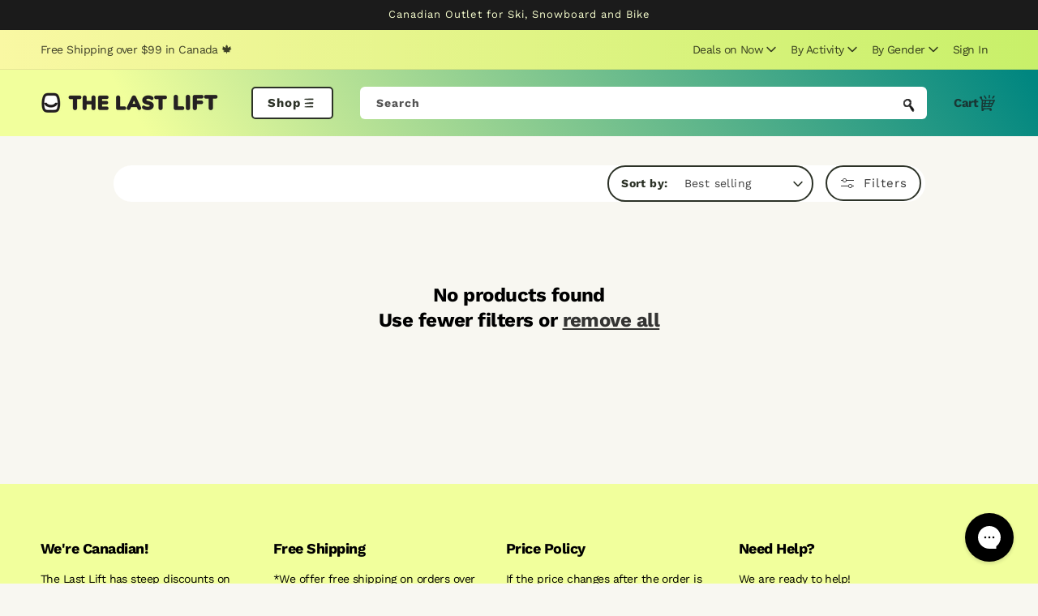

--- FILE ---
content_type: text/html; charset=utf-8
request_url: https://thelastlift.com/collections/the-soul-of-skiing
body_size: 40984
content:
<!doctype html>
<html class="no-js" lang="en">
  <head>
    <meta charset="utf-8">
    <meta http-equiv="X-UA-Compatible" content="IE=edge">
    <meta name="viewport" content="width=device-width,initial-scale=1">
    <meta name="theme-color" content="">
    <link rel="canonical" href="https://thelastlift.com/collections/the-soul-of-skiing">
    <link rel="preconnect" href="https://cdn.shopify.com" crossorigin><link rel="icon" type="image/png" href="//thelastlift.com/cdn/shop/files/favicon-32x32.png?crop=center&height=32&v=1619093079&width=32">
    <link rel="apple-touch-icon" sizes="180x180" href="//thelastlift.com/cdn/shop/t/25/assets/apple-touch-icon_small.png?v=63646121076936787171707427134">
    <link rel="apple-touch-icon" sizes="180x180" href="//thelastlift.com/cdn/shop/t/25/assets/apple-touch-icon_small.png?v=63646121076936787171707427134">
    <link rel="icon" type="image/png" sizes="16x16" href="//thelastlift.com/cdn/shop/t/25/assets/favicon-16x16_small.png?v=14642661781179814501707427134">
    <link rel="manifest" href="//thelastlift.com/cdn/shop/t/25/assets/site.webmanifest?v=111260917863947669611707427134"><link rel="preconnect" href="https://fonts.shopifycdn.com" crossorigin><title>
      the-soul-of-skiing on Sale
 &ndash; The Last Lift</title>

    

    

<meta property="og:site_name" content="The Last Lift">
<meta property="og:url" content="https://thelastlift.com/collections/the-soul-of-skiing">
<meta property="og:title" content="the-soul-of-skiing on Sale">
<meta property="og:type" content="website">
<meta property="og:description" content="Best deals on Skis, Snowboards, Apparel and Bikes. Powered by Skiis &amp; Biikes."><meta property="og:image" content="http://thelastlift.com/cdn/shop/files/TheLastLift-Fb-Logo-hivis.jpg?v=1623425511">
  <meta property="og:image:secure_url" content="https://thelastlift.com/cdn/shop/files/TheLastLift-Fb-Logo-hivis.jpg?v=1623425511">
  <meta property="og:image:width" content="400">
  <meta property="og:image:height" content="400"><meta name="twitter:card" content="summary_large_image">
<meta name="twitter:title" content="the-soul-of-skiing on Sale">
<meta name="twitter:description" content="Best deals on Skis, Snowboards, Apparel and Bikes. Powered by Skiis &amp; Biikes.">


    <script src="//thelastlift.com/cdn/shop/t/25/assets/global.js?v=117618304468835486481707427134" defer="defer"></script>
    <script>window.performance && window.performance.mark && window.performance.mark('shopify.content_for_header.start');</script><meta name="google-site-verification" content="4Dkw-CisrfcQ7Oez6cEctmuPZ00ka4-BbMOJ1_UNRRU">
<meta id="shopify-digital-wallet" name="shopify-digital-wallet" content="/55092084910/digital_wallets/dialog">
<meta name="shopify-checkout-api-token" content="e220ba8b9bc2752e5978bbd51a674ac2">
<meta id="in-context-paypal-metadata" data-shop-id="55092084910" data-venmo-supported="false" data-environment="production" data-locale="en_US" data-paypal-v4="true" data-currency="CAD">
<link rel="alternate" type="application/atom+xml" title="Feed" href="/collections/the-soul-of-skiing.atom" />
<link rel="alternate" type="application/json+oembed" href="https://thelastlift.com/collections/the-soul-of-skiing.oembed">
<script async="async" src="/checkouts/internal/preloads.js?locale=en-CA"></script>
<link rel="preconnect" href="https://shop.app" crossorigin="anonymous">
<script async="async" src="https://shop.app/checkouts/internal/preloads.js?locale=en-CA&shop_id=55092084910" crossorigin="anonymous"></script>
<script id="apple-pay-shop-capabilities" type="application/json">{"shopId":55092084910,"countryCode":"CA","currencyCode":"CAD","merchantCapabilities":["supports3DS"],"merchantId":"gid:\/\/shopify\/Shop\/55092084910","merchantName":"The Last Lift","requiredBillingContactFields":["postalAddress","email","phone"],"requiredShippingContactFields":["postalAddress","email","phone"],"shippingType":"shipping","supportedNetworks":["visa","masterCard","amex","discover","interac","jcb"],"total":{"type":"pending","label":"The Last Lift","amount":"1.00"},"shopifyPaymentsEnabled":true,"supportsSubscriptions":true}</script>
<script id="shopify-features" type="application/json">{"accessToken":"e220ba8b9bc2752e5978bbd51a674ac2","betas":["rich-media-storefront-analytics"],"domain":"thelastlift.com","predictiveSearch":true,"shopId":55092084910,"locale":"en"}</script>
<script>var Shopify = Shopify || {};
Shopify.shop = "the-lastlift.myshopify.com";
Shopify.locale = "en";
Shopify.currency = {"active":"CAD","rate":"1.0"};
Shopify.country = "CA";
Shopify.theme = {"name":"Relaunch Feb '24 [UA5] TLL 2.0 - PROD [TEMPLATE]","id":134397952174,"schema_name":"Dawn","schema_version":"5.0.0","theme_store_id":null,"role":"main"};
Shopify.theme.handle = "null";
Shopify.theme.style = {"id":null,"handle":null};
Shopify.cdnHost = "thelastlift.com/cdn";
Shopify.routes = Shopify.routes || {};
Shopify.routes.root = "/";</script>
<script type="module">!function(o){(o.Shopify=o.Shopify||{}).modules=!0}(window);</script>
<script>!function(o){function n(){var o=[];function n(){o.push(Array.prototype.slice.apply(arguments))}return n.q=o,n}var t=o.Shopify=o.Shopify||{};t.loadFeatures=n(),t.autoloadFeatures=n()}(window);</script>
<script>
  window.ShopifyPay = window.ShopifyPay || {};
  window.ShopifyPay.apiHost = "shop.app\/pay";
  window.ShopifyPay.redirectState = null;
</script>
<script id="shop-js-analytics" type="application/json">{"pageType":"collection"}</script>
<script defer="defer" async type="module" src="//thelastlift.com/cdn/shopifycloud/shop-js/modules/v2/client.init-shop-cart-sync_BT-GjEfc.en.esm.js"></script>
<script defer="defer" async type="module" src="//thelastlift.com/cdn/shopifycloud/shop-js/modules/v2/chunk.common_D58fp_Oc.esm.js"></script>
<script defer="defer" async type="module" src="//thelastlift.com/cdn/shopifycloud/shop-js/modules/v2/chunk.modal_xMitdFEc.esm.js"></script>
<script type="module">
  await import("//thelastlift.com/cdn/shopifycloud/shop-js/modules/v2/client.init-shop-cart-sync_BT-GjEfc.en.esm.js");
await import("//thelastlift.com/cdn/shopifycloud/shop-js/modules/v2/chunk.common_D58fp_Oc.esm.js");
await import("//thelastlift.com/cdn/shopifycloud/shop-js/modules/v2/chunk.modal_xMitdFEc.esm.js");

  window.Shopify.SignInWithShop?.initShopCartSync?.({"fedCMEnabled":true,"windoidEnabled":true});

</script>
<script>
  window.Shopify = window.Shopify || {};
  if (!window.Shopify.featureAssets) window.Shopify.featureAssets = {};
  window.Shopify.featureAssets['shop-js'] = {"shop-cart-sync":["modules/v2/client.shop-cart-sync_DZOKe7Ll.en.esm.js","modules/v2/chunk.common_D58fp_Oc.esm.js","modules/v2/chunk.modal_xMitdFEc.esm.js"],"init-fed-cm":["modules/v2/client.init-fed-cm_B6oLuCjv.en.esm.js","modules/v2/chunk.common_D58fp_Oc.esm.js","modules/v2/chunk.modal_xMitdFEc.esm.js"],"shop-cash-offers":["modules/v2/client.shop-cash-offers_D2sdYoxE.en.esm.js","modules/v2/chunk.common_D58fp_Oc.esm.js","modules/v2/chunk.modal_xMitdFEc.esm.js"],"shop-login-button":["modules/v2/client.shop-login-button_QeVjl5Y3.en.esm.js","modules/v2/chunk.common_D58fp_Oc.esm.js","modules/v2/chunk.modal_xMitdFEc.esm.js"],"pay-button":["modules/v2/client.pay-button_DXTOsIq6.en.esm.js","modules/v2/chunk.common_D58fp_Oc.esm.js","modules/v2/chunk.modal_xMitdFEc.esm.js"],"shop-button":["modules/v2/client.shop-button_DQZHx9pm.en.esm.js","modules/v2/chunk.common_D58fp_Oc.esm.js","modules/v2/chunk.modal_xMitdFEc.esm.js"],"avatar":["modules/v2/client.avatar_BTnouDA3.en.esm.js"],"init-windoid":["modules/v2/client.init-windoid_CR1B-cfM.en.esm.js","modules/v2/chunk.common_D58fp_Oc.esm.js","modules/v2/chunk.modal_xMitdFEc.esm.js"],"init-shop-for-new-customer-accounts":["modules/v2/client.init-shop-for-new-customer-accounts_C_vY_xzh.en.esm.js","modules/v2/client.shop-login-button_QeVjl5Y3.en.esm.js","modules/v2/chunk.common_D58fp_Oc.esm.js","modules/v2/chunk.modal_xMitdFEc.esm.js"],"init-shop-email-lookup-coordinator":["modules/v2/client.init-shop-email-lookup-coordinator_BI7n9ZSv.en.esm.js","modules/v2/chunk.common_D58fp_Oc.esm.js","modules/v2/chunk.modal_xMitdFEc.esm.js"],"init-shop-cart-sync":["modules/v2/client.init-shop-cart-sync_BT-GjEfc.en.esm.js","modules/v2/chunk.common_D58fp_Oc.esm.js","modules/v2/chunk.modal_xMitdFEc.esm.js"],"shop-toast-manager":["modules/v2/client.shop-toast-manager_DiYdP3xc.en.esm.js","modules/v2/chunk.common_D58fp_Oc.esm.js","modules/v2/chunk.modal_xMitdFEc.esm.js"],"init-customer-accounts":["modules/v2/client.init-customer-accounts_D9ZNqS-Q.en.esm.js","modules/v2/client.shop-login-button_QeVjl5Y3.en.esm.js","modules/v2/chunk.common_D58fp_Oc.esm.js","modules/v2/chunk.modal_xMitdFEc.esm.js"],"init-customer-accounts-sign-up":["modules/v2/client.init-customer-accounts-sign-up_iGw4briv.en.esm.js","modules/v2/client.shop-login-button_QeVjl5Y3.en.esm.js","modules/v2/chunk.common_D58fp_Oc.esm.js","modules/v2/chunk.modal_xMitdFEc.esm.js"],"shop-follow-button":["modules/v2/client.shop-follow-button_CqMgW2wH.en.esm.js","modules/v2/chunk.common_D58fp_Oc.esm.js","modules/v2/chunk.modal_xMitdFEc.esm.js"],"checkout-modal":["modules/v2/client.checkout-modal_xHeaAweL.en.esm.js","modules/v2/chunk.common_D58fp_Oc.esm.js","modules/v2/chunk.modal_xMitdFEc.esm.js"],"shop-login":["modules/v2/client.shop-login_D91U-Q7h.en.esm.js","modules/v2/chunk.common_D58fp_Oc.esm.js","modules/v2/chunk.modal_xMitdFEc.esm.js"],"lead-capture":["modules/v2/client.lead-capture_BJmE1dJe.en.esm.js","modules/v2/chunk.common_D58fp_Oc.esm.js","modules/v2/chunk.modal_xMitdFEc.esm.js"],"payment-terms":["modules/v2/client.payment-terms_Ci9AEqFq.en.esm.js","modules/v2/chunk.common_D58fp_Oc.esm.js","modules/v2/chunk.modal_xMitdFEc.esm.js"]};
</script>
<script>(function() {
  var isLoaded = false;
  function asyncLoad() {
    if (isLoaded) return;
    isLoaded = true;
    var urls = ["https:\/\/cdn.assortion.com\/app.js?shop=the-lastlift.myshopify.com","https:\/\/sbzstag.cirkleinc.com\/?shop=the-lastlift.myshopify.com"];
    for (var i = 0; i < urls.length; i++) {
      var s = document.createElement('script');
      s.type = 'text/javascript';
      s.async = true;
      s.src = urls[i];
      var x = document.getElementsByTagName('script')[0];
      x.parentNode.insertBefore(s, x);
    }
  };
  if(window.attachEvent) {
    window.attachEvent('onload', asyncLoad);
  } else {
    window.addEventListener('load', asyncLoad, false);
  }
})();</script>
<script id="__st">var __st={"a":55092084910,"offset":-18000,"reqid":"fa7be8a0-5e3f-4006-9574-79e3d2417ca3-1769309011","pageurl":"thelastlift.com\/collections\/the-soul-of-skiing","u":"09e8e0b80da8","p":"collection","rtyp":"collection","rid":262352568494};</script>
<script>window.ShopifyPaypalV4VisibilityTracking = true;</script>
<script id="captcha-bootstrap">!function(){'use strict';const t='contact',e='account',n='new_comment',o=[[t,t],['blogs',n],['comments',n],[t,'customer']],c=[[e,'customer_login'],[e,'guest_login'],[e,'recover_customer_password'],[e,'create_customer']],r=t=>t.map((([t,e])=>`form[action*='/${t}']:not([data-nocaptcha='true']) input[name='form_type'][value='${e}']`)).join(','),a=t=>()=>t?[...document.querySelectorAll(t)].map((t=>t.form)):[];function s(){const t=[...o],e=r(t);return a(e)}const i='password',u='form_key',d=['recaptcha-v3-token','g-recaptcha-response','h-captcha-response',i],f=()=>{try{return window.sessionStorage}catch{return}},m='__shopify_v',_=t=>t.elements[u];function p(t,e,n=!1){try{const o=window.sessionStorage,c=JSON.parse(o.getItem(e)),{data:r}=function(t){const{data:e,action:n}=t;return t[m]||n?{data:e,action:n}:{data:t,action:n}}(c);for(const[e,n]of Object.entries(r))t.elements[e]&&(t.elements[e].value=n);n&&o.removeItem(e)}catch(o){console.error('form repopulation failed',{error:o})}}const l='form_type',E='cptcha';function T(t){t.dataset[E]=!0}const w=window,h=w.document,L='Shopify',v='ce_forms',y='captcha';let A=!1;((t,e)=>{const n=(g='f06e6c50-85a8-45c8-87d0-21a2b65856fe',I='https://cdn.shopify.com/shopifycloud/storefront-forms-hcaptcha/ce_storefront_forms_captcha_hcaptcha.v1.5.2.iife.js',D={infoText:'Protected by hCaptcha',privacyText:'Privacy',termsText:'Terms'},(t,e,n)=>{const o=w[L][v],c=o.bindForm;if(c)return c(t,g,e,D).then(n);var r;o.q.push([[t,g,e,D],n]),r=I,A||(h.body.append(Object.assign(h.createElement('script'),{id:'captcha-provider',async:!0,src:r})),A=!0)});var g,I,D;w[L]=w[L]||{},w[L][v]=w[L][v]||{},w[L][v].q=[],w[L][y]=w[L][y]||{},w[L][y].protect=function(t,e){n(t,void 0,e),T(t)},Object.freeze(w[L][y]),function(t,e,n,w,h,L){const[v,y,A,g]=function(t,e,n){const i=e?o:[],u=t?c:[],d=[...i,...u],f=r(d),m=r(i),_=r(d.filter((([t,e])=>n.includes(e))));return[a(f),a(m),a(_),s()]}(w,h,L),I=t=>{const e=t.target;return e instanceof HTMLFormElement?e:e&&e.form},D=t=>v().includes(t);t.addEventListener('submit',(t=>{const e=I(t);if(!e)return;const n=D(e)&&!e.dataset.hcaptchaBound&&!e.dataset.recaptchaBound,o=_(e),c=g().includes(e)&&(!o||!o.value);(n||c)&&t.preventDefault(),c&&!n&&(function(t){try{if(!f())return;!function(t){const e=f();if(!e)return;const n=_(t);if(!n)return;const o=n.value;o&&e.removeItem(o)}(t);const e=Array.from(Array(32),(()=>Math.random().toString(36)[2])).join('');!function(t,e){_(t)||t.append(Object.assign(document.createElement('input'),{type:'hidden',name:u})),t.elements[u].value=e}(t,e),function(t,e){const n=f();if(!n)return;const o=[...t.querySelectorAll(`input[type='${i}']`)].map((({name:t})=>t)),c=[...d,...o],r={};for(const[a,s]of new FormData(t).entries())c.includes(a)||(r[a]=s);n.setItem(e,JSON.stringify({[m]:1,action:t.action,data:r}))}(t,e)}catch(e){console.error('failed to persist form',e)}}(e),e.submit())}));const S=(t,e)=>{t&&!t.dataset[E]&&(n(t,e.some((e=>e===t))),T(t))};for(const o of['focusin','change'])t.addEventListener(o,(t=>{const e=I(t);D(e)&&S(e,y())}));const B=e.get('form_key'),M=e.get(l),P=B&&M;t.addEventListener('DOMContentLoaded',(()=>{const t=y();if(P)for(const e of t)e.elements[l].value===M&&p(e,B);[...new Set([...A(),...v().filter((t=>'true'===t.dataset.shopifyCaptcha))])].forEach((e=>S(e,t)))}))}(h,new URLSearchParams(w.location.search),n,t,e,['guest_login'])})(!0,!0)}();</script>
<script integrity="sha256-4kQ18oKyAcykRKYeNunJcIwy7WH5gtpwJnB7kiuLZ1E=" data-source-attribution="shopify.loadfeatures" defer="defer" src="//thelastlift.com/cdn/shopifycloud/storefront/assets/storefront/load_feature-a0a9edcb.js" crossorigin="anonymous"></script>
<script crossorigin="anonymous" defer="defer" src="//thelastlift.com/cdn/shopifycloud/storefront/assets/shopify_pay/storefront-65b4c6d7.js?v=20250812"></script>
<script data-source-attribution="shopify.dynamic_checkout.dynamic.init">var Shopify=Shopify||{};Shopify.PaymentButton=Shopify.PaymentButton||{isStorefrontPortableWallets:!0,init:function(){window.Shopify.PaymentButton.init=function(){};var t=document.createElement("script");t.src="https://thelastlift.com/cdn/shopifycloud/portable-wallets/latest/portable-wallets.en.js",t.type="module",document.head.appendChild(t)}};
</script>
<script data-source-attribution="shopify.dynamic_checkout.buyer_consent">
  function portableWalletsHideBuyerConsent(e){var t=document.getElementById("shopify-buyer-consent"),n=document.getElementById("shopify-subscription-policy-button");t&&n&&(t.classList.add("hidden"),t.setAttribute("aria-hidden","true"),n.removeEventListener("click",e))}function portableWalletsShowBuyerConsent(e){var t=document.getElementById("shopify-buyer-consent"),n=document.getElementById("shopify-subscription-policy-button");t&&n&&(t.classList.remove("hidden"),t.removeAttribute("aria-hidden"),n.addEventListener("click",e))}window.Shopify?.PaymentButton&&(window.Shopify.PaymentButton.hideBuyerConsent=portableWalletsHideBuyerConsent,window.Shopify.PaymentButton.showBuyerConsent=portableWalletsShowBuyerConsent);
</script>
<script data-source-attribution="shopify.dynamic_checkout.cart.bootstrap">document.addEventListener("DOMContentLoaded",(function(){function t(){return document.querySelector("shopify-accelerated-checkout-cart, shopify-accelerated-checkout")}if(t())Shopify.PaymentButton.init();else{new MutationObserver((function(e,n){t()&&(Shopify.PaymentButton.init(),n.disconnect())})).observe(document.body,{childList:!0,subtree:!0})}}));
</script>
<link id="shopify-accelerated-checkout-styles" rel="stylesheet" media="screen" href="https://thelastlift.com/cdn/shopifycloud/portable-wallets/latest/accelerated-checkout-backwards-compat.css" crossorigin="anonymous">
<style id="shopify-accelerated-checkout-cart">
        #shopify-buyer-consent {
  margin-top: 1em;
  display: inline-block;
  width: 100%;
}

#shopify-buyer-consent.hidden {
  display: none;
}

#shopify-subscription-policy-button {
  background: none;
  border: none;
  padding: 0;
  text-decoration: underline;
  font-size: inherit;
  cursor: pointer;
}

#shopify-subscription-policy-button::before {
  box-shadow: none;
}

      </style>
<script id="sections-script" data-sections="header,footer" defer="defer" src="//thelastlift.com/cdn/shop/t/25/compiled_assets/scripts.js?v=1551"></script>
<script>window.performance && window.performance.mark && window.performance.mark('shopify.content_for_header.end');</script>


    <style data-shopify>
      /**
      * @license
      * MyFonts Webfont Build ID 5041598, 2022-06-09T09:42:47-0400
      * 
      * The fonts listed in this notice are subject to the End User License
      * Agreement(s) entered into by the website owner. All other parties are 
      * explicitly restricted from using the Licensed Webfonts(s).
      * 
      * You may obtain a valid license at the URLs below.
      * 
      * Webfont: Amfibia-Bold by ROHH
      * URL: https://www.myfonts.com/fonts/rohh/amfibia/bold/
      * 
      * Webfont: Amfibia-Black by ROHH
      * URL: https://www.myfonts.com/fonts/rohh/amfibia/black/
      * 
      * 
      * Webfonts copyright: Copyright © 2019 by Roch Modrzejewski. All rights reserved.
      * 
      * © 2022 MyFonts Inc
      */
      
      @font-face {
        font-family: "Amfibia-Black";
        src: url(//thelastlift.com/cdn/shop/t/25/assets/AmfibiaBlack.woff2?v=67077957659500390341707427134) format('woff2'), url(//thelastlift.com/cdn/shop/t/25/assets/AmfibiaBlack.woff?v=28273650804966835131707427134) format('woff');
      }

      @font-face {
  font-family: "Work Sans";
  font-weight: 400;
  font-style: normal;
  font-display: swap;
  src: url("//thelastlift.com/cdn/fonts/work_sans/worksans_n4.b7973b3d07d0ace13de1b1bea9c45759cdbe12cf.woff2") format("woff2"),
       url("//thelastlift.com/cdn/fonts/work_sans/worksans_n4.cf5ceb1e6d373a9505e637c1aff0a71d0959556d.woff") format("woff");
}

      @font-face {
  font-family: "Work Sans";
  font-weight: 700;
  font-style: normal;
  font-display: swap;
  src: url("//thelastlift.com/cdn/fonts/work_sans/worksans_n7.e2cf5bd8f2c7e9d30c030f9ea8eafc69f5a92f7b.woff2") format("woff2"),
       url("//thelastlift.com/cdn/fonts/work_sans/worksans_n7.20f1c80359e7f7b4327b81543e1acb5c32cd03cd.woff") format("woff");
}

      @font-face {
  font-family: "Work Sans";
  font-weight: 400;
  font-style: italic;
  font-display: swap;
  src: url("//thelastlift.com/cdn/fonts/work_sans/worksans_i4.16ff51e3e71fc1d09ff97b9ff9ccacbeeb384ec4.woff2") format("woff2"),
       url("//thelastlift.com/cdn/fonts/work_sans/worksans_i4.ed4a1418cba5b7f04f79e4d5c8a5f1a6bd34f23b.woff") format("woff");
}

      @font-face {
  font-family: "Work Sans";
  font-weight: 700;
  font-style: italic;
  font-display: swap;
  src: url("//thelastlift.com/cdn/fonts/work_sans/worksans_i7.7cdba6320b03c03dcaa365743a4e0e729fe97e54.woff2") format("woff2"),
       url("//thelastlift.com/cdn/fonts/work_sans/worksans_i7.42a9f4016982495f4c0b0fb3dc64cf8f2d0c3eaa.woff") format("woff");
}

      @font-face {
  font-family: "Work Sans";
  font-weight: 700;
  font-style: normal;
  font-display: swap;
  src: url("//thelastlift.com/cdn/fonts/work_sans/worksans_n7.e2cf5bd8f2c7e9d30c030f9ea8eafc69f5a92f7b.woff2") format("woff2"),
       url("//thelastlift.com/cdn/fonts/work_sans/worksans_n7.20f1c80359e7f7b4327b81543e1acb5c32cd03cd.woff") format("woff");
}


      :root {
        --font-body-family: "Work Sans", sans-serif;
        --font-body-style: normal;
        --font-body-weight: 400;
        --font-body-weight-bold: 700;

        --font-heading-family: "Work Sans", sans-serif;
        --font-heading-style: normal;
        --font-heading-weight: 700;

        --font-hero-family: "Amfibia-Black", san-serif;
        --font-hero-weight: 900;

        --font-body-scale: 1.0;
        --font-heading-scale: 1.0;

        --color-base-text: 0, 0, 0;
        --color-shadow: 0, 0, 0;
        --color-base-background-1: 248, 247, 241;
        --color-base-background-2: 255, 255, 255;
        --color-base-solid-button-labels: 27, 27, 27;
        --color-base-outline-button-labels: 18, 18, 18;
        --color-base-accent-1: 255, 255, 255;
        --color-base-accent-2: 241, 255, 156;
        --payment-terms-background-color: #f8f7f1;

        --gradient-base-background-1: #f8f7f1;
        --gradient-base-background-2: linear-gradient(270deg, rgba(200, 240, 105, 1), rgba(249, 248, 163, 1) 100%);
        --gradient-base-accent-1: linear-gradient(57deg, rgba(241, 255, 156, 1) 31%, rgba(0, 134, 128, 1) 96%, rgba(0, 134, 128, 1) 100%);
        --gradient-base-accent-2: #f1ff9c;

        --media-padding: px;
        --media-border-opacity: 0.05;
        --media-border-width: 1px;
        --media-radius: 4px;
        --media-shadow-opacity: 0.0;
        --media-shadow-horizontal-offset: 0px;
        --media-shadow-vertical-offset: 0px;
        --media-shadow-blur-radius: 5px;

        --page-width: 140rem;
        --page-width-margin: 0rem;

        --card-image-padding: 0.0rem;
        --card-corner-radius: 0.0rem;
        --card-text-alignment: left;
        --card-border-width: 0.0rem;
        --card-border-opacity: 0.1;
        --card-shadow-opacity: 0.0;
        --card-shadow-horizontal-offset: 0.0rem;
        --card-shadow-vertical-offset: 0.4rem;
        --card-shadow-blur-radius: 0.5rem;

        --badge-corner-radius: 4.0rem;

        --popup-border-width: 1px;
        --popup-border-opacity: 0.1;
        --popup-corner-radius: 0px;
        --popup-shadow-opacity: 0.0;
        --popup-shadow-horizontal-offset: 0px;
        --popup-shadow-vertical-offset: 4px;
        --popup-shadow-blur-radius: 5px;

        --drawer-border-width: 1px;
        --drawer-border-opacity: 0.1;
        --drawer-shadow-opacity: 0.0;
        --drawer-shadow-horizontal-offset: 0px;
        --drawer-shadow-vertical-offset: 4px;
        --drawer-shadow-blur-radius: 5px;

        --spacing-sections-desktop: 0px;
        --spacing-sections-mobile: 0px;

        --grid-desktop-vertical-spacing: 16px;
        --grid-desktop-horizontal-spacing: 16px;
        --grid-mobile-vertical-spacing: 8px;
        --grid-mobile-horizontal-spacing: 8px;

        --text-boxes-border-opacity: 0.1;
        --text-boxes-border-width: 0px;
        --text-boxes-radius: 0px;
        --text-boxes-shadow-opacity: 0.0;
        --text-boxes-shadow-horizontal-offset: 0px;
        --text-boxes-shadow-vertical-offset: 4px;
        --text-boxes-shadow-blur-radius: 5px;

        --buttons-radius: 40px;
        --buttons-radius-outset: 41px;
        --buttons-border-width: 1px;
        --buttons-border-opacity: 1.0;
        --buttons-shadow-opacity: 0.0;
        --buttons-shadow-horizontal-offset: 0px;
        --buttons-shadow-vertical-offset: 4px;
        --buttons-shadow-blur-radius: 5px;
        --buttons-border-offset: 0.3px;

        --inputs-radius: 6px;
        --inputs-border-width: 1px;
        --inputs-border-opacity: 0.55;
        --inputs-shadow-opacity: 0.0;
        --inputs-shadow-horizontal-offset: 0px;
        --inputs-margin-offset: 0px;
        --inputs-shadow-vertical-offset: 4px;
        --inputs-shadow-blur-radius: 5px;
        --inputs-radius-outset: 7px;

        --variant-pills-radius: 6px;
        --variant-pills-border-width: 2px;
        --variant-pills-border-opacity: 1.0;
        --variant-pills-shadow-opacity: 0.0;
        --variant-pills-shadow-horizontal-offset: 0px;
        --variant-pills-shadow-vertical-offset: 4px;
        --variant-pills-shadow-blur-radius: 5px;

        --badge_color_1: #008680;
        --badge_background_1: #ffffff;
        --badge_border_1: #008680;
        --badge_color_2: #ffffff;
        --badge_background_2: #956837;
        --badge_border_2: #956837;
        --badge_color_3: #1b1b1b;
        --badge_background_3: #f8f7f2;
        --badge_border_3: #afafaf;
        --badge_color_4: #956837;
        --badge_background_4: #ffffff;
        --badge_border_4: #956837;
        --badge_color_5: #555a51;
        --badge_background_5: #ffffff;
        --badge_border_5: #ffffff;
        --badge_color_6: #ffffff;
        --badge_background_6: #d31f2b;
        --badge_border_6: #d31f2b;
        --badge_color_7: #ffffff;
        --badge_background_7: #4f0c10;
        --badge_border_7: #4f0c10;
        --badge_color_8: #ffffff;
        --badge_background_8: #1b1b1b;
        --badge_border_8: #1b1b1b;
        --badge_color_9: #ffffff;
        --badge_background_9: #005e59;
        --badge_border_9: #005e59;
        --badge_color_10: #2c3227;
        --badge_background_10: #ffffff;
        --badge_border_10: #2c3227;
      }

      *,
      *::before,
      *::after {
        box-sizing: inherit;
      }

      html {
        box-sizing: border-box;
        font-size: calc(var(--font-body-scale) * 62.5%);
        height: 100%;
      }

      body {
        display: grid;
        grid-template-rows: auto auto 1fr auto;
        grid-template-columns: 100%;
        min-height: 100%;
        margin: 0;
        font-size: 1.5rem;
        /*letter-spacing: 0.06rem;*/
        letter-spacing: -0.03333333em;
        /*line-height: calc(1 + 0.8 / var(--font-body-scale));*/
        line-height: calc(1 + 0.2 / var(--font-body-scale));
        font-family: var(--font-body-family);
        font-style: var(--font-body-style);
        font-weight: var(--font-body-weight);
      }

      @media screen and (min-width: 750px) {
        body {
          font-size: 1.6rem;
        }
      }
    </style>

    <link href="//thelastlift.com/cdn/shop/t/25/assets/base.css?v=121211021177051488001707427134" rel="stylesheet" type="text/css" media="all" />

    
      <style>
        .swym-button-bar {
  margin: 0 !important;
}

.swym-btn-container[data-position="default"] .swym-add-to-wishlist.swym-text {
  border-radius: 0.5rem !important;
  padding-left: 2rem !important;
  padding-right: 2rem !important;
}
      </style>
    
<link rel="preload" as="font" href="//thelastlift.com/cdn/fonts/work_sans/worksans_n4.b7973b3d07d0ace13de1b1bea9c45759cdbe12cf.woff2" type="font/woff2" crossorigin><link rel="preload" as="font" href="//thelastlift.com/cdn/fonts/work_sans/worksans_n7.e2cf5bd8f2c7e9d30c030f9ea8eafc69f5a92f7b.woff2" type="font/woff2" crossorigin><link rel="stylesheet" href="//thelastlift.com/cdn/shop/t/25/assets/component-predictive-search.css?v=165644661289088488651707427134" media="print" onload="this.media='all'"><script>document.documentElement.className = document.documentElement.className.replace('no-js', 'js');
    if (Shopify.designMode) {
      document.documentElement.classList.add('shopify-design-mode');
    }
    </script>
    <link rel="preload" href="//thelastlift.com/cdn/shop/t/25/assets/design-pack-styles.css?v=24257662191606597091707427134" as="style">
    <link href="//thelastlift.com/cdn/shop/t/25/assets/design-pack-styles.css?v=24257662191606597091707427134" rel="stylesheet" type="text/css" media="all" />

    <script>
  window.KiwiSizing = window.KiwiSizing === undefined ? {} : window.KiwiSizing;
  KiwiSizing.shop = "the-lastlift.myshopify.com";
  
  
</script>
    
    <!-- Google Site Ver -->
    <meta name="google-site-verification" content="RwDfxiWkybSTVUFj36emdr7ZUkwJ0x60cZCmGHhePGs" />
<!-- Google tag (gtag.js) -->
<script async src="https://www.googletagmanager.com/gtag/js?id=G-XJ6S31CZH9"></script>
<script>
  window.dataLayer = window.dataLayer || [];
  function gtag(){dataLayer.push(arguments);}
  gtag('js', new Date());

  gtag('config', 'G-XJ6S31CZH9');
</script>  

<link href="https://monorail-edge.shopifysvc.com" rel="dns-prefetch">
<script>(function(){if ("sendBeacon" in navigator && "performance" in window) {try {var session_token_from_headers = performance.getEntriesByType('navigation')[0].serverTiming.find(x => x.name == '_s').description;} catch {var session_token_from_headers = undefined;}var session_cookie_matches = document.cookie.match(/_shopify_s=([^;]*)/);var session_token_from_cookie = session_cookie_matches && session_cookie_matches.length === 2 ? session_cookie_matches[1] : "";var session_token = session_token_from_headers || session_token_from_cookie || "";function handle_abandonment_event(e) {var entries = performance.getEntries().filter(function(entry) {return /monorail-edge.shopifysvc.com/.test(entry.name);});if (!window.abandonment_tracked && entries.length === 0) {window.abandonment_tracked = true;var currentMs = Date.now();var navigation_start = performance.timing.navigationStart;var payload = {shop_id: 55092084910,url: window.location.href,navigation_start,duration: currentMs - navigation_start,session_token,page_type: "collection"};window.navigator.sendBeacon("https://monorail-edge.shopifysvc.com/v1/produce", JSON.stringify({schema_id: "online_store_buyer_site_abandonment/1.1",payload: payload,metadata: {event_created_at_ms: currentMs,event_sent_at_ms: currentMs}}));}}window.addEventListener('pagehide', handle_abandonment_event);}}());</script>
<script id="web-pixels-manager-setup">(function e(e,d,r,n,o){if(void 0===o&&(o={}),!Boolean(null===(a=null===(i=window.Shopify)||void 0===i?void 0:i.analytics)||void 0===a?void 0:a.replayQueue)){var i,a;window.Shopify=window.Shopify||{};var t=window.Shopify;t.analytics=t.analytics||{};var s=t.analytics;s.replayQueue=[],s.publish=function(e,d,r){return s.replayQueue.push([e,d,r]),!0};try{self.performance.mark("wpm:start")}catch(e){}var l=function(){var e={modern:/Edge?\/(1{2}[4-9]|1[2-9]\d|[2-9]\d{2}|\d{4,})\.\d+(\.\d+|)|Firefox\/(1{2}[4-9]|1[2-9]\d|[2-9]\d{2}|\d{4,})\.\d+(\.\d+|)|Chrom(ium|e)\/(9{2}|\d{3,})\.\d+(\.\d+|)|(Maci|X1{2}).+ Version\/(15\.\d+|(1[6-9]|[2-9]\d|\d{3,})\.\d+)([,.]\d+|)( \(\w+\)|)( Mobile\/\w+|) Safari\/|Chrome.+OPR\/(9{2}|\d{3,})\.\d+\.\d+|(CPU[ +]OS|iPhone[ +]OS|CPU[ +]iPhone|CPU IPhone OS|CPU iPad OS)[ +]+(15[._]\d+|(1[6-9]|[2-9]\d|\d{3,})[._]\d+)([._]\d+|)|Android:?[ /-](13[3-9]|1[4-9]\d|[2-9]\d{2}|\d{4,})(\.\d+|)(\.\d+|)|Android.+Firefox\/(13[5-9]|1[4-9]\d|[2-9]\d{2}|\d{4,})\.\d+(\.\d+|)|Android.+Chrom(ium|e)\/(13[3-9]|1[4-9]\d|[2-9]\d{2}|\d{4,})\.\d+(\.\d+|)|SamsungBrowser\/([2-9]\d|\d{3,})\.\d+/,legacy:/Edge?\/(1[6-9]|[2-9]\d|\d{3,})\.\d+(\.\d+|)|Firefox\/(5[4-9]|[6-9]\d|\d{3,})\.\d+(\.\d+|)|Chrom(ium|e)\/(5[1-9]|[6-9]\d|\d{3,})\.\d+(\.\d+|)([\d.]+$|.*Safari\/(?![\d.]+ Edge\/[\d.]+$))|(Maci|X1{2}).+ Version\/(10\.\d+|(1[1-9]|[2-9]\d|\d{3,})\.\d+)([,.]\d+|)( \(\w+\)|)( Mobile\/\w+|) Safari\/|Chrome.+OPR\/(3[89]|[4-9]\d|\d{3,})\.\d+\.\d+|(CPU[ +]OS|iPhone[ +]OS|CPU[ +]iPhone|CPU IPhone OS|CPU iPad OS)[ +]+(10[._]\d+|(1[1-9]|[2-9]\d|\d{3,})[._]\d+)([._]\d+|)|Android:?[ /-](13[3-9]|1[4-9]\d|[2-9]\d{2}|\d{4,})(\.\d+|)(\.\d+|)|Mobile Safari.+OPR\/([89]\d|\d{3,})\.\d+\.\d+|Android.+Firefox\/(13[5-9]|1[4-9]\d|[2-9]\d{2}|\d{4,})\.\d+(\.\d+|)|Android.+Chrom(ium|e)\/(13[3-9]|1[4-9]\d|[2-9]\d{2}|\d{4,})\.\d+(\.\d+|)|Android.+(UC? ?Browser|UCWEB|U3)[ /]?(15\.([5-9]|\d{2,})|(1[6-9]|[2-9]\d|\d{3,})\.\d+)\.\d+|SamsungBrowser\/(5\.\d+|([6-9]|\d{2,})\.\d+)|Android.+MQ{2}Browser\/(14(\.(9|\d{2,})|)|(1[5-9]|[2-9]\d|\d{3,})(\.\d+|))(\.\d+|)|K[Aa][Ii]OS\/(3\.\d+|([4-9]|\d{2,})\.\d+)(\.\d+|)/},d=e.modern,r=e.legacy,n=navigator.userAgent;return n.match(d)?"modern":n.match(r)?"legacy":"unknown"}(),u="modern"===l?"modern":"legacy",c=(null!=n?n:{modern:"",legacy:""})[u],f=function(e){return[e.baseUrl,"/wpm","/b",e.hashVersion,"modern"===e.buildTarget?"m":"l",".js"].join("")}({baseUrl:d,hashVersion:r,buildTarget:u}),m=function(e){var d=e.version,r=e.bundleTarget,n=e.surface,o=e.pageUrl,i=e.monorailEndpoint;return{emit:function(e){var a=e.status,t=e.errorMsg,s=(new Date).getTime(),l=JSON.stringify({metadata:{event_sent_at_ms:s},events:[{schema_id:"web_pixels_manager_load/3.1",payload:{version:d,bundle_target:r,page_url:o,status:a,surface:n,error_msg:t},metadata:{event_created_at_ms:s}}]});if(!i)return console&&console.warn&&console.warn("[Web Pixels Manager] No Monorail endpoint provided, skipping logging."),!1;try{return self.navigator.sendBeacon.bind(self.navigator)(i,l)}catch(e){}var u=new XMLHttpRequest;try{return u.open("POST",i,!0),u.setRequestHeader("Content-Type","text/plain"),u.send(l),!0}catch(e){return console&&console.warn&&console.warn("[Web Pixels Manager] Got an unhandled error while logging to Monorail."),!1}}}}({version:r,bundleTarget:l,surface:e.surface,pageUrl:self.location.href,monorailEndpoint:e.monorailEndpoint});try{o.browserTarget=l,function(e){var d=e.src,r=e.async,n=void 0===r||r,o=e.onload,i=e.onerror,a=e.sri,t=e.scriptDataAttributes,s=void 0===t?{}:t,l=document.createElement("script"),u=document.querySelector("head"),c=document.querySelector("body");if(l.async=n,l.src=d,a&&(l.integrity=a,l.crossOrigin="anonymous"),s)for(var f in s)if(Object.prototype.hasOwnProperty.call(s,f))try{l.dataset[f]=s[f]}catch(e){}if(o&&l.addEventListener("load",o),i&&l.addEventListener("error",i),u)u.appendChild(l);else{if(!c)throw new Error("Did not find a head or body element to append the script");c.appendChild(l)}}({src:f,async:!0,onload:function(){if(!function(){var e,d;return Boolean(null===(d=null===(e=window.Shopify)||void 0===e?void 0:e.analytics)||void 0===d?void 0:d.initialized)}()){var d=window.webPixelsManager.init(e)||void 0;if(d){var r=window.Shopify.analytics;r.replayQueue.forEach((function(e){var r=e[0],n=e[1],o=e[2];d.publishCustomEvent(r,n,o)})),r.replayQueue=[],r.publish=d.publishCustomEvent,r.visitor=d.visitor,r.initialized=!0}}},onerror:function(){return m.emit({status:"failed",errorMsg:"".concat(f," has failed to load")})},sri:function(e){var d=/^sha384-[A-Za-z0-9+/=]+$/;return"string"==typeof e&&d.test(e)}(c)?c:"",scriptDataAttributes:o}),m.emit({status:"loading"})}catch(e){m.emit({status:"failed",errorMsg:(null==e?void 0:e.message)||"Unknown error"})}}})({shopId: 55092084910,storefrontBaseUrl: "https://thelastlift.com",extensionsBaseUrl: "https://extensions.shopifycdn.com/cdn/shopifycloud/web-pixels-manager",monorailEndpoint: "https://monorail-edge.shopifysvc.com/unstable/produce_batch",surface: "storefront-renderer",enabledBetaFlags: ["2dca8a86"],webPixelsConfigList: [{"id":"485261486","configuration":"{\"config\":\"{\\\"pixel_id\\\":\\\"AW-352587215\\\",\\\"target_country\\\":\\\"CA\\\",\\\"gtag_events\\\":[{\\\"type\\\":\\\"search\\\",\\\"action_label\\\":\\\"AW-352587215\\\/sfa1CPyyrMACEM-bkKgB\\\"},{\\\"type\\\":\\\"begin_checkout\\\",\\\"action_label\\\":\\\"AW-352587215\\\/PNVoCPmyrMACEM-bkKgB\\\"},{\\\"type\\\":\\\"view_item\\\",\\\"action_label\\\":[\\\"AW-352587215\\\/CSeCCPOyrMACEM-bkKgB\\\",\\\"MC-JXY158X5C1\\\"]},{\\\"type\\\":\\\"purchase\\\",\\\"action_label\\\":[\\\"AW-352587215\\\/ExsuCPCyrMACEM-bkKgB\\\",\\\"MC-JXY158X5C1\\\"]},{\\\"type\\\":\\\"page_view\\\",\\\"action_label\\\":[\\\"AW-352587215\\\/f5bOCO2yrMACEM-bkKgB\\\",\\\"MC-JXY158X5C1\\\"]},{\\\"type\\\":\\\"add_payment_info\\\",\\\"action_label\\\":\\\"AW-352587215\\\/39fOCP-yrMACEM-bkKgB\\\"},{\\\"type\\\":\\\"add_to_cart\\\",\\\"action_label\\\":\\\"AW-352587215\\\/8ZMzCPayrMACEM-bkKgB\\\"}],\\\"enable_monitoring_mode\\\":false}\"}","eventPayloadVersion":"v1","runtimeContext":"OPEN","scriptVersion":"b2a88bafab3e21179ed38636efcd8a93","type":"APP","apiClientId":1780363,"privacyPurposes":[],"dataSharingAdjustments":{"protectedCustomerApprovalScopes":["read_customer_address","read_customer_email","read_customer_name","read_customer_personal_data","read_customer_phone"]}},{"id":"217907374","configuration":"{\"pixel_id\":\"321458462763558\",\"pixel_type\":\"facebook_pixel\",\"metaapp_system_user_token\":\"-\"}","eventPayloadVersion":"v1","runtimeContext":"OPEN","scriptVersion":"ca16bc87fe92b6042fbaa3acc2fbdaa6","type":"APP","apiClientId":2329312,"privacyPurposes":["ANALYTICS","MARKETING","SALE_OF_DATA"],"dataSharingAdjustments":{"protectedCustomerApprovalScopes":["read_customer_address","read_customer_email","read_customer_name","read_customer_personal_data","read_customer_phone"]}},{"id":"shopify-app-pixel","configuration":"{}","eventPayloadVersion":"v1","runtimeContext":"STRICT","scriptVersion":"0450","apiClientId":"shopify-pixel","type":"APP","privacyPurposes":["ANALYTICS","MARKETING"]},{"id":"shopify-custom-pixel","eventPayloadVersion":"v1","runtimeContext":"LAX","scriptVersion":"0450","apiClientId":"shopify-pixel","type":"CUSTOM","privacyPurposes":["ANALYTICS","MARKETING"]}],isMerchantRequest: false,initData: {"shop":{"name":"The Last Lift","paymentSettings":{"currencyCode":"CAD"},"myshopifyDomain":"the-lastlift.myshopify.com","countryCode":"CA","storefrontUrl":"https:\/\/thelastlift.com"},"customer":null,"cart":null,"checkout":null,"productVariants":[],"purchasingCompany":null},},"https://thelastlift.com/cdn","fcfee988w5aeb613cpc8e4bc33m6693e112",{"modern":"","legacy":""},{"shopId":"55092084910","storefrontBaseUrl":"https:\/\/thelastlift.com","extensionBaseUrl":"https:\/\/extensions.shopifycdn.com\/cdn\/shopifycloud\/web-pixels-manager","surface":"storefront-renderer","enabledBetaFlags":"[\"2dca8a86\"]","isMerchantRequest":"false","hashVersion":"fcfee988w5aeb613cpc8e4bc33m6693e112","publish":"custom","events":"[[\"page_viewed\",{}],[\"collection_viewed\",{\"collection\":{\"id\":\"262352568494\",\"title\":\"the-soul-of-skiing on Sale\",\"productVariants\":[]}}]]"});</script><script>
  window.ShopifyAnalytics = window.ShopifyAnalytics || {};
  window.ShopifyAnalytics.meta = window.ShopifyAnalytics.meta || {};
  window.ShopifyAnalytics.meta.currency = 'CAD';
  var meta = {"products":[],"page":{"pageType":"collection","resourceType":"collection","resourceId":262352568494,"requestId":"fa7be8a0-5e3f-4006-9574-79e3d2417ca3-1769309011"}};
  for (var attr in meta) {
    window.ShopifyAnalytics.meta[attr] = meta[attr];
  }
</script>
<script class="analytics">
  (function () {
    var customDocumentWrite = function(content) {
      var jquery = null;

      if (window.jQuery) {
        jquery = window.jQuery;
      } else if (window.Checkout && window.Checkout.$) {
        jquery = window.Checkout.$;
      }

      if (jquery) {
        jquery('body').append(content);
      }
    };

    var hasLoggedConversion = function(token) {
      if (token) {
        return document.cookie.indexOf('loggedConversion=' + token) !== -1;
      }
      return false;
    }

    var setCookieIfConversion = function(token) {
      if (token) {
        var twoMonthsFromNow = new Date(Date.now());
        twoMonthsFromNow.setMonth(twoMonthsFromNow.getMonth() + 2);

        document.cookie = 'loggedConversion=' + token + '; expires=' + twoMonthsFromNow;
      }
    }

    var trekkie = window.ShopifyAnalytics.lib = window.trekkie = window.trekkie || [];
    if (trekkie.integrations) {
      return;
    }
    trekkie.methods = [
      'identify',
      'page',
      'ready',
      'track',
      'trackForm',
      'trackLink'
    ];
    trekkie.factory = function(method) {
      return function() {
        var args = Array.prototype.slice.call(arguments);
        args.unshift(method);
        trekkie.push(args);
        return trekkie;
      };
    };
    for (var i = 0; i < trekkie.methods.length; i++) {
      var key = trekkie.methods[i];
      trekkie[key] = trekkie.factory(key);
    }
    trekkie.load = function(config) {
      trekkie.config = config || {};
      trekkie.config.initialDocumentCookie = document.cookie;
      var first = document.getElementsByTagName('script')[0];
      var script = document.createElement('script');
      script.type = 'text/javascript';
      script.onerror = function(e) {
        var scriptFallback = document.createElement('script');
        scriptFallback.type = 'text/javascript';
        scriptFallback.onerror = function(error) {
                var Monorail = {
      produce: function produce(monorailDomain, schemaId, payload) {
        var currentMs = new Date().getTime();
        var event = {
          schema_id: schemaId,
          payload: payload,
          metadata: {
            event_created_at_ms: currentMs,
            event_sent_at_ms: currentMs
          }
        };
        return Monorail.sendRequest("https://" + monorailDomain + "/v1/produce", JSON.stringify(event));
      },
      sendRequest: function sendRequest(endpointUrl, payload) {
        // Try the sendBeacon API
        if (window && window.navigator && typeof window.navigator.sendBeacon === 'function' && typeof window.Blob === 'function' && !Monorail.isIos12()) {
          var blobData = new window.Blob([payload], {
            type: 'text/plain'
          });

          if (window.navigator.sendBeacon(endpointUrl, blobData)) {
            return true;
          } // sendBeacon was not successful

        } // XHR beacon

        var xhr = new XMLHttpRequest();

        try {
          xhr.open('POST', endpointUrl);
          xhr.setRequestHeader('Content-Type', 'text/plain');
          xhr.send(payload);
        } catch (e) {
          console.log(e);
        }

        return false;
      },
      isIos12: function isIos12() {
        return window.navigator.userAgent.lastIndexOf('iPhone; CPU iPhone OS 12_') !== -1 || window.navigator.userAgent.lastIndexOf('iPad; CPU OS 12_') !== -1;
      }
    };
    Monorail.produce('monorail-edge.shopifysvc.com',
      'trekkie_storefront_load_errors/1.1',
      {shop_id: 55092084910,
      theme_id: 134397952174,
      app_name: "storefront",
      context_url: window.location.href,
      source_url: "//thelastlift.com/cdn/s/trekkie.storefront.8d95595f799fbf7e1d32231b9a28fd43b70c67d3.min.js"});

        };
        scriptFallback.async = true;
        scriptFallback.src = '//thelastlift.com/cdn/s/trekkie.storefront.8d95595f799fbf7e1d32231b9a28fd43b70c67d3.min.js';
        first.parentNode.insertBefore(scriptFallback, first);
      };
      script.async = true;
      script.src = '//thelastlift.com/cdn/s/trekkie.storefront.8d95595f799fbf7e1d32231b9a28fd43b70c67d3.min.js';
      first.parentNode.insertBefore(script, first);
    };
    trekkie.load(
      {"Trekkie":{"appName":"storefront","development":false,"defaultAttributes":{"shopId":55092084910,"isMerchantRequest":null,"themeId":134397952174,"themeCityHash":"5501794801365782870","contentLanguage":"en","currency":"CAD"},"isServerSideCookieWritingEnabled":true,"monorailRegion":"shop_domain","enabledBetaFlags":["65f19447"]},"Session Attribution":{},"S2S":{"facebookCapiEnabled":true,"source":"trekkie-storefront-renderer","apiClientId":580111}}
    );

    var loaded = false;
    trekkie.ready(function() {
      if (loaded) return;
      loaded = true;

      window.ShopifyAnalytics.lib = window.trekkie;

      var originalDocumentWrite = document.write;
      document.write = customDocumentWrite;
      try { window.ShopifyAnalytics.merchantGoogleAnalytics.call(this); } catch(error) {};
      document.write = originalDocumentWrite;

      window.ShopifyAnalytics.lib.page(null,{"pageType":"collection","resourceType":"collection","resourceId":262352568494,"requestId":"fa7be8a0-5e3f-4006-9574-79e3d2417ca3-1769309011","shopifyEmitted":true});

      var match = window.location.pathname.match(/checkouts\/(.+)\/(thank_you|post_purchase)/)
      var token = match? match[1]: undefined;
      if (!hasLoggedConversion(token)) {
        setCookieIfConversion(token);
        window.ShopifyAnalytics.lib.track("Viewed Product Category",{"currency":"CAD","category":"Collection: the-soul-of-skiing","collectionName":"the-soul-of-skiing","collectionId":262352568494,"nonInteraction":true},undefined,undefined,{"shopifyEmitted":true});
      }
    });


        var eventsListenerScript = document.createElement('script');
        eventsListenerScript.async = true;
        eventsListenerScript.src = "//thelastlift.com/cdn/shopifycloud/storefront/assets/shop_events_listener-3da45d37.js";
        document.getElementsByTagName('head')[0].appendChild(eventsListenerScript);

})();</script>
  <script>
  if (!window.ga || (window.ga && typeof window.ga !== 'function')) {
    window.ga = function ga() {
      (window.ga.q = window.ga.q || []).push(arguments);
      if (window.Shopify && window.Shopify.analytics && typeof window.Shopify.analytics.publish === 'function') {
        window.Shopify.analytics.publish("ga_stub_called", {}, {sendTo: "google_osp_migration"});
      }
      console.error("Shopify's Google Analytics stub called with:", Array.from(arguments), "\nSee https://help.shopify.com/manual/promoting-marketing/pixels/pixel-migration#google for more information.");
    };
    if (window.Shopify && window.Shopify.analytics && typeof window.Shopify.analytics.publish === 'function') {
      window.Shopify.analytics.publish("ga_stub_initialized", {}, {sendTo: "google_osp_migration"});
    }
  }
</script>
<script
  defer
  src="https://thelastlift.com/cdn/shopifycloud/perf-kit/shopify-perf-kit-3.0.4.min.js"
  data-application="storefront-renderer"
  data-shop-id="55092084910"
  data-render-region="gcp-us-central1"
  data-page-type="collection"
  data-theme-instance-id="134397952174"
  data-theme-name="Dawn"
  data-theme-version="5.0.0"
  data-monorail-region="shop_domain"
  data-resource-timing-sampling-rate="10"
  data-shs="true"
  data-shs-beacon="true"
  data-shs-export-with-fetch="true"
  data-shs-logs-sample-rate="1"
  data-shs-beacon-endpoint="https://thelastlift.com/api/collect"
></script>
</head>

  <body class="gradient">
      
      
      <!-- Google Tag Manager (noscript) -->
      <noscript><iframe src="https://www.googletagmanager.com/ns.html?id=GTM-MH3LC4G"
      height="0" width="0" style="display:none;visibility:hidden"></iframe></noscript>
      <!-- End Google Tag Manager (noscript) -->
    

    <a class="skip-to-content-link button visually-hidden" href="#MainContent">
      Skip to content
    </a>

<div id="shopify-section-cart-drawer" class="shopify-section"><script src="//thelastlift.com/cdn/shop/t/25/assets/cart.js?v=109724734533284534861707427134" defer="defer"></script>

<style>
  .drawer {
    visibility: hidden;
  }
</style>

<cart-drawer class="drawer is-empty">
  <div id="CartDrawer" class="cart-drawer">
    <div id="CartDrawer-Overlay"class="cart-drawer__overlay"></div>
    <div class="drawer__inner" role="dialog" aria-modal="true" aria-label="Cart" tabindex="-1"><div class="drawer__inner-empty">
          <div class="cart-drawer__warnings center">
            <div class="cart-drawer__empty-content">
              <h2 class="cart__empty-text">Your cart is empty</h2>
              <button class="drawer__close" type="button" onclick="this.closest('cart-drawer').close()" aria-label="Close"><svg focusable="false" role="presentation" class="icon icon-close" xmlns="http://www.w3.org/2000/svg" width="13" height="13" viewBox="0 0 45.38 45.7">
  <path d="M41.61 37.74c-1.57-1.43-3.2-2.91-4.69-4.44-2.28-2.34-4.56-4.76-6.77-7.09l-2.66-2.81c-.05-.05-.09-.11-.18-.23-.04-.06-.09-.11-.13-.17 1.75-1.7 3.52-3.39 5.29-5.06 2.55-2.41 5.11-4.8 7.68-7.19.48-.45.98-.89 1.48-1.32l.74-.65c.18-.16.36-.31.54-.47.39-.33.84-.7 1.25-1.12 1.34-1.35 1.6-3.23.63-4.58-.55-.76-1.84-1.9-4.29-.94-.39.15-.79.39-1.14.69-2.01 1.67-4.02 3.35-6.03 5.02-.32.27-.64.55-1.04.89l-.71.61c-.49.42-.98.83-1.47 1.24-1.06.89-2.12 1.77-3.15 2.69-1.77 1.57-3.49 3.16-5.14 4.69-1.41-1.57-2.85-3.11-4.28-4.66l-1.07-1.16c-.23-.25-.47-.48-.74-.74l-2.4-2.41a594.23 594.23 0 0 0-4.34-4.36c-.83-.82-1.69-1.62-2.54-2.41l-.81-.75c-.28-.26-.6-.48-.93-.63-1.19-.56-2.4-.49-3.31.17C.54 1.18.13 2.25.28 3.46c.12.96.53 2.02 1.16 2.98.72 1.1 1.55 2.05 2.36 2.92.8.86 1.61 1.71 2.49 2.63.78.82 1.57 1.64 2.34 2.47.54.58 1.05 1.18 1.57 1.78l.08.1c.64.74 1.29 1.49 1.96 2.2 1.01 1.06 2.04 2.08 3.03 3.06l.09.08c.37.36.74.73 1.11 1.1l-7.48 7.01-.09.06c-.12.09-.25.17-.36.27l-.45.39c-.65.56-1.29 1.12-1.93 1.69-.55.49-1.09 1.01-1.62 1.53-.83.83-1.65 1.67-2.47 2.51l-.5.5c-.25.26-.38.54-.46.73l-.24.59c-.21.51-.44 1.08-.63 1.67-.17.56-.37 1.4-.18 2.23.22.94 1.04 1.99 2.17 2.17 1.06.17 2.84.45 4.25-1.18 1.18-1.36 2.52-2.79 4.24-4.49 1.31-1.3 2.63-2.57 3.96-3.84l.12-.11c.79-.75 1.57-1.51 2.36-2.26.18-.17.36-.35.58-.57.83-.84 1.55-1.56 2.48-1.94.56-.23.97-.6 1.3-.9.67.55 1.3 1.08 1.84 1.66.71.76 1.4 1.59 2.09 2.42.59.72 1.19 1.43 1.81 2.12 1.6 1.78 3.41 3.28 5.17 4.74.67.55 1.33 1.11 1.99 1.67.63.55 1.27 1.04 1.93 1.55.29.22.58.45.87.68.1.08.19.16.29.25.28.25.62.56 1.08.79.44.22.88.37 1.34.52.18.06.37.12.56.2.2.08.66.27 1.25.27.69 0 1.34-.26 1.88-.75 1.02-.93 1.27-2.17.7-3.38-.53-1.12-1.31-2.57-2.7-3.83ZM11.04 15.69Z" fill="currentColor"/>
</svg></button>
              <a href="/collections/all" class="button">
                Continue shopping
              </a><p class="cart__login-title h3">Have an account?</p>
                <p class="cart__login-paragraph">
                  <a href="/account/login" class="link underlined-link">Log in</a> to check out faster.
                </p></div>
          </div></div><div class="drawer__header"><button class="drawer__close" type="button" onclick="this.closest('cart-drawer').close()" aria-label="Close"><svg focusable="false" role="presentation" class="icon icon-close" xmlns="http://www.w3.org/2000/svg" width="13" height="13" viewBox="0 0 45.38 45.7">
  <path d="M41.61 37.74c-1.57-1.43-3.2-2.91-4.69-4.44-2.28-2.34-4.56-4.76-6.77-7.09l-2.66-2.81c-.05-.05-.09-.11-.18-.23-.04-.06-.09-.11-.13-.17 1.75-1.7 3.52-3.39 5.29-5.06 2.55-2.41 5.11-4.8 7.68-7.19.48-.45.98-.89 1.48-1.32l.74-.65c.18-.16.36-.31.54-.47.39-.33.84-.7 1.25-1.12 1.34-1.35 1.6-3.23.63-4.58-.55-.76-1.84-1.9-4.29-.94-.39.15-.79.39-1.14.69-2.01 1.67-4.02 3.35-6.03 5.02-.32.27-.64.55-1.04.89l-.71.61c-.49.42-.98.83-1.47 1.24-1.06.89-2.12 1.77-3.15 2.69-1.77 1.57-3.49 3.16-5.14 4.69-1.41-1.57-2.85-3.11-4.28-4.66l-1.07-1.16c-.23-.25-.47-.48-.74-.74l-2.4-2.41a594.23 594.23 0 0 0-4.34-4.36c-.83-.82-1.69-1.62-2.54-2.41l-.81-.75c-.28-.26-.6-.48-.93-.63-1.19-.56-2.4-.49-3.31.17C.54 1.18.13 2.25.28 3.46c.12.96.53 2.02 1.16 2.98.72 1.1 1.55 2.05 2.36 2.92.8.86 1.61 1.71 2.49 2.63.78.82 1.57 1.64 2.34 2.47.54.58 1.05 1.18 1.57 1.78l.08.1c.64.74 1.29 1.49 1.96 2.2 1.01 1.06 2.04 2.08 3.03 3.06l.09.08c.37.36.74.73 1.11 1.1l-7.48 7.01-.09.06c-.12.09-.25.17-.36.27l-.45.39c-.65.56-1.29 1.12-1.93 1.69-.55.49-1.09 1.01-1.62 1.53-.83.83-1.65 1.67-2.47 2.51l-.5.5c-.25.26-.38.54-.46.73l-.24.59c-.21.51-.44 1.08-.63 1.67-.17.56-.37 1.4-.18 2.23.22.94 1.04 1.99 2.17 2.17 1.06.17 2.84.45 4.25-1.18 1.18-1.36 2.52-2.79 4.24-4.49 1.31-1.3 2.63-2.57 3.96-3.84l.12-.11c.79-.75 1.57-1.51 2.36-2.26.18-.17.36-.35.58-.57.83-.84 1.55-1.56 2.48-1.94.56-.23.97-.6 1.3-.9.67.55 1.3 1.08 1.84 1.66.71.76 1.4 1.59 2.09 2.42.59.72 1.19 1.43 1.81 2.12 1.6 1.78 3.41 3.28 5.17 4.74.67.55 1.33 1.11 1.99 1.67.63.55 1.27 1.04 1.93 1.55.29.22.58.45.87.68.1.08.19.16.29.25.28.25.62.56 1.08.79.44.22.88.37 1.34.52.18.06.37.12.56.2.2.08.66.27 1.25.27.69 0 1.34-.26 1.88-.75 1.02-.93 1.27-2.17.7-3.38-.53-1.12-1.31-2.57-2.7-3.83ZM11.04 15.69Z" fill="currentColor"/>
</svg></button>
      </div>


      <cart-drawer-items class=" is-empty">
        <form action="/cart" id="CartDrawer-Form" class="cart__contents cart-drawer__form" method="post">
          <div id="CartDrawer-CartItems" class="drawer__contents js-contents"><p id="CartDrawer-LiveRegionText" class="visually-hidden" role="status"></p>
            <p id="CartDrawer-LineItemStatus" class="visually-hidden" aria-hidden="true" role="status">Loading...</p>
          </div>
          <div id="CartDrawer-CartErrors" role="alert"></div>
        </form>
      </cart-drawer-items>
      
      <div class="drawer__footer">
       

        <!-- Start blocks-->
        <!-- Subtotals--><!-- CTAs -->

        <div class="cart__ctas" >
          <noscript>
            <button type="submit" class="cart__update-button button button--secondary" form="CartDrawer-Form">
              Update
            </button>
          </noscript>

          
            
            <button id="CheckoutConfirmDrawer-Trigger" class="cart__checkout-button button button--secondary button--square" onclick="document.querySelector('checkout-confirm-drawer').open(this)">
              <svg class="icon icon-cart" width="24" height="24" viewBox="0 0 24 24" fill="none" xmlns="http://www.w3.org/2000/svg">
  <g>
  <path d="M3.24919 6.66973C3.39749 6.66973 3.42031 6.6866 3.47735 6.84976C3.6941 7.4236 3.91656 7.90742 4.16183 8.32936C4.58963 9.06635 4.74934 9.6852 4.6866 10.3265C4.63526 10.8554 4.61244 11.3955 4.58963 11.9187C4.57822 12.1493 4.57252 12.38 4.5554 12.6613L4.48696 13.5052C4.43562 14.1465 4.37858 14.7935 4.33865 15.4405C4.28732 16.2281 4.24739 17.0157 4.23028 17.7808C4.21887 18.1803 4.20746 18.6697 4.28732 19.1479C4.32154 19.3617 5.19425 19.733 5.19425 19.733C5.19425 19.733 3.48876 20.1887 4.64667 21.6964C4.95468 22.0959 6.34075 22.1184 6.84841 21.6514C7.77246 20.7851 6.66588 19.9187 6.66588 19.9187C6.66588 19.9187 6.94538 19.9637 7.03094 19.9581C7.6926 19.9356 8.35426 19.9074 9.01022 19.8849L9.91716 19.8455C9.96279 19.8455 10.0084 19.8455 10.0483 19.8455C10.151 19.8455 10.2537 19.8455 10.3564 19.8343C11.2177 19.6936 12.1018 19.7161 12.9574 19.733C13.408 19.7443 14.2123 19.6768 14.6743 19.6655C14.6743 19.6655 14.178 19.8512 14.2123 20.6557C14.2294 21.1001 14.4632 21.5389 14.7713 21.6514C15.4614 21.9102 16.2999 21.7583 16.5737 21.5108C17.4921 20.6894 16.8019 19.5642 16.4083 19.2886C16.3855 19.2717 16.5167 18.9566 16.471 18.9285C16.2657 18.2872 15.6953 18.2984 15.3131 18.3097L13.1513 18.3434C11.4915 18.3716 7.8352 18.4503 7.66408 18.4728C7.48726 18.4953 7.32184 18.5178 7.15642 18.5122C6.75715 18.5122 6.34075 18.4728 5.94147 18.4334L5.74184 18.4166C5.70191 18.4166 5.6848 18.4109 5.67909 18.4053C5.67909 18.3941 5.75324 17.1564 5.76465 17.1507C5.85021 17.1282 16.1402 17.0889 16.1402 17.0889C16.2087 17.0889 16.3113 17.1057 16.4197 17.0438L16.4882 17.0045C16.6193 16.937 16.7791 16.8582 16.8703 16.695C17.4122 15.7499 17.937 14.8104 18.4275 13.9046C18.5815 13.6177 18.7298 13.3251 18.8781 13.0326C19.0264 12.7288 19.1804 12.4306 19.3402 12.1325C19.6082 11.643 19.882 11.1536 20.1615 10.6697C20.4011 10.2478 20.6407 9.82022 20.8745 9.39828C21.0456 9.08886 21.0514 8.76255 20.8973 8.50939C20.7376 8.2506 20.4296 8.09307 20.0532 8.10995C19.9904 8.10995 19.9334 8.11558 19.8706 8.12683C19.8364 8.12683 19.7965 8.13808 19.7622 8.13808C19.5341 8.14371 19.3002 8.15496 19.0721 8.16621C18.5473 8.18871 17.9997 8.21684 17.4749 8.19997C17.127 8.18871 16.7619 8.14933 16.414 8.10995C15.9691 8.05932 15.5128 8.00869 15.0565 8.00869C14.4119 8.00869 13.7674 8.00869 13.1228 8.00306C11.7595 7.98618 10.3507 7.97493 8.95318 8.09307C8.29722 8.14933 7.61274 8.10433 6.95108 8.05932C6.60884 8.03682 6.2666 8.01431 5.93007 8.00306C5.80458 8.00306 5.77035 7.96931 5.73043 7.87929C5.6962 7.80615 5.65057 7.73302 5.60494 7.65988C5.57642 7.61488 5.5479 7.56987 5.52508 7.52486C5.46234 7.40672 5.3996 7.28295 5.33685 7.1648C5.02884 6.59659 4.76645 6.10714 4.95468 5.49392C5.00602 5.33077 4.9832 5.17324 4.96609 5.0326C4.90905 4.61066 4.62385 4.21684 4.21317 4.00869C3.85381 3.82303 3.46024 3.80615 3.14081 3.96368C2.6902 4.18871 2.37648 4.48689 2.19395 4.86945C1.96579 5.34765 1.95438 5.79772 2.16543 6.13527C2.36507 6.46157 2.75865 6.65285 3.2663 6.66973H3.24919ZM15.0736 11.823L15.1534 11.4517C15.2789 10.861 15.4101 10.2534 15.5128 9.64019C15.5242 9.57268 15.5356 9.54455 15.5356 9.53893C15.547 9.53893 15.5698 9.53893 15.6212 9.53893C15.798 9.5558 15.9805 9.56143 16.163 9.57268C16.5623 9.59518 16.9445 9.61206 17.3095 9.6852C17.8286 9.78646 18.3305 9.78084 18.8781 9.74708L18.8553 9.79772C18.6785 10.1465 18.5131 10.4672 18.3363 10.7879C18.2564 10.9285 18.1708 11.0692 18.0796 11.2098C17.9541 11.4067 17.8229 11.6149 17.7202 11.8343C17.6461 11.9862 17.5833 12.0424 17.3552 12.0199C16.7163 11.9749 16.0832 11.9468 15.4443 11.9187L15.1591 11.9074C15.1306 11.9074 15.0964 11.9074 15.0622 11.9074C15.0622 11.8849 15.0736 11.8568 15.0793 11.8343L15.0736 11.823ZM14.6115 13.3364C15.0222 13.342 15.4272 13.3645 15.8379 13.387L17.1384 13.4208C17.1384 13.4208 16.1915 15.2829 16.0946 15.4574C16.009 15.6205 15.8778 15.6711 15.6896 15.6768C15.296 15.688 14.6287 15.6205 14.2066 15.6599C14.1438 15.6599 14.0754 15.6711 14.0126 15.6768L14.0868 15.3786C14.2636 14.6641 14.429 13.9946 14.5887 13.3701C14.6001 13.3589 14.6287 13.342 14.6115 13.3364ZM9.61485 11.7837C9.66618 11.4742 9.72893 11.1704 9.79167 10.8666L9.89434 10.3434C9.92286 10.2028 9.94568 10.0565 9.95138 9.91586C9.9742 9.46579 9.99131 9.46579 10.3335 9.45454C11.2633 9.42641 12.1759 9.43203 13.1399 9.43766C13.4194 9.43766 13.9157 9.47142 14.1952 9.47704C14.0868 10.3153 13.7046 11.6936 13.6248 11.9074H12.0276C11.2405 11.9074 10.459 11.9074 9.67189 11.9074C9.64337 11.9074 9.62055 11.9074 9.60344 11.9074C9.60344 11.8849 9.60344 11.8455 9.61485 11.7949V11.7837ZM9.02733 15.5699C9.07867 15.1929 9.14141 14.8104 9.20416 14.4334C9.2612 14.0678 9.32394 13.6965 9.34676 13.3308C9.36387 13.3251 9.42661 13.3251 9.47225 13.3251H11.7653C12.1588 13.3251 13.254 13.3139 13.2483 13.3364C13.1513 13.6965 12.6665 15.7161 12.5353 15.7161C12.5353 15.7161 10.6644 15.7161 10.2081 15.6993C9.99131 15.688 9.78026 15.688 9.56351 15.688C9.42661 15.688 9.28972 15.688 9.15853 15.688C9.11289 15.688 9.05585 15.688 9.01022 15.688C9.01022 15.6486 9.02163 15.6092 9.02733 15.5811V15.5699ZM6.10689 11.8793C6.14682 11.6205 6.13541 11.3617 6.12971 11.1142V10.4503C6.12971 10.169 6.12971 9.8821 6.12971 9.60081C6.12971 9.57268 6.12971 9.55018 6.12971 9.54455C6.14111 9.54455 6.16393 9.54455 6.18675 9.54455C6.71151 9.54455 7.23628 9.54455 7.75534 9.54455H8.45123C8.45123 9.54455 8.47405 9.54455 8.47975 9.54455C8.47975 9.5558 8.47975 9.57268 8.46834 9.58956C8.32004 10.2478 8.20026 10.9173 8.08618 11.5699L8.06336 11.7161C8.06336 11.7499 8.05195 11.7668 8.05195 11.778C7.68119 11.8005 7.31614 11.823 6.94538 11.8455L6.15252 11.8962C6.15252 11.8962 6.1183 11.8962 6.10119 11.8962V11.8737L6.10689 11.8793ZM5.87873 15.4348C5.88443 15.3505 5.89584 15.2661 5.89584 15.1929C5.90725 14.9004 5.92436 14.6078 5.94147 14.3153C5.95859 14.0228 5.9757 13.7302 5.98711 13.4377C5.98711 13.3701 5.99851 13.3476 5.99851 13.3476C6.00992 13.342 6.04985 13.3251 6.20386 13.3195C6.63736 13.3083 7.06516 13.2745 7.49866 13.2408L7.82379 13.2126H7.8295C7.74394 13.7415 7.66408 14.2703 7.58993 14.7935L7.47014 15.6093C7.44733 15.7668 7.4074 15.8118 7.21347 15.8005C7.05946 15.7893 6.90545 15.7893 6.74574 15.7949H6.28371V15.8174H6.24949C6.13541 15.823 5.94718 15.8343 5.86732 15.8062C5.85592 15.7218 5.86732 15.5417 5.88443 15.4405L5.87873 15.4348Z" fill="currentColor"/>
  <path d="M7.36178 4.04208C7.40741 4.14334 7.47016 4.23336 7.5329 4.329C7.58994 4.41339 7.64128 4.49215 7.6698 4.56529C7.87514 5.10537 8.22309 5.53856 8.56532 5.95488C8.76496 6.19679 8.94749 6.42745 9.1072 6.68062C9.17565 6.78751 9.34677 6.98441 9.6776 6.98441C9.79168 6.98441 9.92858 6.96191 10.0883 6.90003C10.2765 6.82689 10.3963 6.62998 10.4648 6.27555C10.556 5.83111 10.2879 5.51606 10.0883 5.29102L10.0427 5.23477C9.54641 4.64405 9.17565 4.07021 8.91327 3.48512C8.82771 3.29384 8.69652 3.10256 8.5254 2.93941C8.41132 2.82689 8.01204 2.4162 7.34467 2.86627C7.15073 2.99567 7.17925 3.25446 7.18496 3.40635C7.20207 3.64827 7.29333 3.88455 7.36749 4.04208H7.36178Z" fill="currentColor"/>
  <path d="M18.1309 6.75338C18.2963 6.75338 18.4617 6.69712 18.6157 6.57898C18.7412 6.48334 18.8553 6.35957 18.9751 6.19079C19.0492 6.08953 19.112 5.98264 19.1747 5.87574C19.2375 5.77448 19.3002 5.66759 19.3687 5.57195C19.5227 5.35816 19.6767 5.15001 19.8307 4.94185C20.0018 4.71119 20.1786 4.48053 20.344 4.24424C20.4923 4.03608 20.538 3.76604 20.4638 3.5185C20.4011 3.31034 20.2642 3.15282 20.0874 3.07968C19.6881 2.91653 19.1519 3.06281 18.9123 3.39473C18.4788 3.9967 18.0624 4.60992 17.6404 5.22314C17.2069 5.84762 17.532 6.43271 17.6518 6.55085C17.783 6.68025 17.9484 6.74776 18.1252 6.74776L18.1309 6.75338Z" fill="currentColor"/>
  <path d="M13.7502 6.38795C13.7502 6.38795 13.8015 6.38795 13.8244 6.38795C14.2522 6.38795 14.5602 6.10666 14.5944 5.67347C14.6457 5.01524 14.6971 4.36264 14.7427 3.70441L14.794 2.97304C14.8397 2.57923 14.7199 2.34857 14.6058 2.2248C14.4689 2.0729 14.275 1.99414 14.0468 1.99414H14.0354C13.562 1.99414 13.311 2.30356 13.2768 2.89428C13.2654 3.11369 13.2425 3.33873 13.2197 3.55814C13.2026 3.71003 13.1855 3.86193 13.1741 4.00821L13.1456 4.32888C13.1114 4.75082 13.0714 5.17276 13.0543 5.5947C13.0372 6.04477 13.2996 6.34857 13.7502 6.38233V6.38795Z" fill="currentColor"/>
  </g>
  <defs>
  <rect width="19" height="20" fill="currentColor" transform="translate(2 2)"/>
  </defs>
  </svg>
  
              Checkout
            </button>
          

          <button type="submit" id="CartDrawer-Checkout" class="hide cart__checkout-button button button--secondary button--square" name="checkout" form="CartDrawer-Form" disabled>
            <svg class="icon icon-cart" width="24" height="24" viewBox="0 0 24 24" fill="none" xmlns="http://www.w3.org/2000/svg">
  <g>
  <path d="M3.24919 6.66973C3.39749 6.66973 3.42031 6.6866 3.47735 6.84976C3.6941 7.4236 3.91656 7.90742 4.16183 8.32936C4.58963 9.06635 4.74934 9.6852 4.6866 10.3265C4.63526 10.8554 4.61244 11.3955 4.58963 11.9187C4.57822 12.1493 4.57252 12.38 4.5554 12.6613L4.48696 13.5052C4.43562 14.1465 4.37858 14.7935 4.33865 15.4405C4.28732 16.2281 4.24739 17.0157 4.23028 17.7808C4.21887 18.1803 4.20746 18.6697 4.28732 19.1479C4.32154 19.3617 5.19425 19.733 5.19425 19.733C5.19425 19.733 3.48876 20.1887 4.64667 21.6964C4.95468 22.0959 6.34075 22.1184 6.84841 21.6514C7.77246 20.7851 6.66588 19.9187 6.66588 19.9187C6.66588 19.9187 6.94538 19.9637 7.03094 19.9581C7.6926 19.9356 8.35426 19.9074 9.01022 19.8849L9.91716 19.8455C9.96279 19.8455 10.0084 19.8455 10.0483 19.8455C10.151 19.8455 10.2537 19.8455 10.3564 19.8343C11.2177 19.6936 12.1018 19.7161 12.9574 19.733C13.408 19.7443 14.2123 19.6768 14.6743 19.6655C14.6743 19.6655 14.178 19.8512 14.2123 20.6557C14.2294 21.1001 14.4632 21.5389 14.7713 21.6514C15.4614 21.9102 16.2999 21.7583 16.5737 21.5108C17.4921 20.6894 16.8019 19.5642 16.4083 19.2886C16.3855 19.2717 16.5167 18.9566 16.471 18.9285C16.2657 18.2872 15.6953 18.2984 15.3131 18.3097L13.1513 18.3434C11.4915 18.3716 7.8352 18.4503 7.66408 18.4728C7.48726 18.4953 7.32184 18.5178 7.15642 18.5122C6.75715 18.5122 6.34075 18.4728 5.94147 18.4334L5.74184 18.4166C5.70191 18.4166 5.6848 18.4109 5.67909 18.4053C5.67909 18.3941 5.75324 17.1564 5.76465 17.1507C5.85021 17.1282 16.1402 17.0889 16.1402 17.0889C16.2087 17.0889 16.3113 17.1057 16.4197 17.0438L16.4882 17.0045C16.6193 16.937 16.7791 16.8582 16.8703 16.695C17.4122 15.7499 17.937 14.8104 18.4275 13.9046C18.5815 13.6177 18.7298 13.3251 18.8781 13.0326C19.0264 12.7288 19.1804 12.4306 19.3402 12.1325C19.6082 11.643 19.882 11.1536 20.1615 10.6697C20.4011 10.2478 20.6407 9.82022 20.8745 9.39828C21.0456 9.08886 21.0514 8.76255 20.8973 8.50939C20.7376 8.2506 20.4296 8.09307 20.0532 8.10995C19.9904 8.10995 19.9334 8.11558 19.8706 8.12683C19.8364 8.12683 19.7965 8.13808 19.7622 8.13808C19.5341 8.14371 19.3002 8.15496 19.0721 8.16621C18.5473 8.18871 17.9997 8.21684 17.4749 8.19997C17.127 8.18871 16.7619 8.14933 16.414 8.10995C15.9691 8.05932 15.5128 8.00869 15.0565 8.00869C14.4119 8.00869 13.7674 8.00869 13.1228 8.00306C11.7595 7.98618 10.3507 7.97493 8.95318 8.09307C8.29722 8.14933 7.61274 8.10433 6.95108 8.05932C6.60884 8.03682 6.2666 8.01431 5.93007 8.00306C5.80458 8.00306 5.77035 7.96931 5.73043 7.87929C5.6962 7.80615 5.65057 7.73302 5.60494 7.65988C5.57642 7.61488 5.5479 7.56987 5.52508 7.52486C5.46234 7.40672 5.3996 7.28295 5.33685 7.1648C5.02884 6.59659 4.76645 6.10714 4.95468 5.49392C5.00602 5.33077 4.9832 5.17324 4.96609 5.0326C4.90905 4.61066 4.62385 4.21684 4.21317 4.00869C3.85381 3.82303 3.46024 3.80615 3.14081 3.96368C2.6902 4.18871 2.37648 4.48689 2.19395 4.86945C1.96579 5.34765 1.95438 5.79772 2.16543 6.13527C2.36507 6.46157 2.75865 6.65285 3.2663 6.66973H3.24919ZM15.0736 11.823L15.1534 11.4517C15.2789 10.861 15.4101 10.2534 15.5128 9.64019C15.5242 9.57268 15.5356 9.54455 15.5356 9.53893C15.547 9.53893 15.5698 9.53893 15.6212 9.53893C15.798 9.5558 15.9805 9.56143 16.163 9.57268C16.5623 9.59518 16.9445 9.61206 17.3095 9.6852C17.8286 9.78646 18.3305 9.78084 18.8781 9.74708L18.8553 9.79772C18.6785 10.1465 18.5131 10.4672 18.3363 10.7879C18.2564 10.9285 18.1708 11.0692 18.0796 11.2098C17.9541 11.4067 17.8229 11.6149 17.7202 11.8343C17.6461 11.9862 17.5833 12.0424 17.3552 12.0199C16.7163 11.9749 16.0832 11.9468 15.4443 11.9187L15.1591 11.9074C15.1306 11.9074 15.0964 11.9074 15.0622 11.9074C15.0622 11.8849 15.0736 11.8568 15.0793 11.8343L15.0736 11.823ZM14.6115 13.3364C15.0222 13.342 15.4272 13.3645 15.8379 13.387L17.1384 13.4208C17.1384 13.4208 16.1915 15.2829 16.0946 15.4574C16.009 15.6205 15.8778 15.6711 15.6896 15.6768C15.296 15.688 14.6287 15.6205 14.2066 15.6599C14.1438 15.6599 14.0754 15.6711 14.0126 15.6768L14.0868 15.3786C14.2636 14.6641 14.429 13.9946 14.5887 13.3701C14.6001 13.3589 14.6287 13.342 14.6115 13.3364ZM9.61485 11.7837C9.66618 11.4742 9.72893 11.1704 9.79167 10.8666L9.89434 10.3434C9.92286 10.2028 9.94568 10.0565 9.95138 9.91586C9.9742 9.46579 9.99131 9.46579 10.3335 9.45454C11.2633 9.42641 12.1759 9.43203 13.1399 9.43766C13.4194 9.43766 13.9157 9.47142 14.1952 9.47704C14.0868 10.3153 13.7046 11.6936 13.6248 11.9074H12.0276C11.2405 11.9074 10.459 11.9074 9.67189 11.9074C9.64337 11.9074 9.62055 11.9074 9.60344 11.9074C9.60344 11.8849 9.60344 11.8455 9.61485 11.7949V11.7837ZM9.02733 15.5699C9.07867 15.1929 9.14141 14.8104 9.20416 14.4334C9.2612 14.0678 9.32394 13.6965 9.34676 13.3308C9.36387 13.3251 9.42661 13.3251 9.47225 13.3251H11.7653C12.1588 13.3251 13.254 13.3139 13.2483 13.3364C13.1513 13.6965 12.6665 15.7161 12.5353 15.7161C12.5353 15.7161 10.6644 15.7161 10.2081 15.6993C9.99131 15.688 9.78026 15.688 9.56351 15.688C9.42661 15.688 9.28972 15.688 9.15853 15.688C9.11289 15.688 9.05585 15.688 9.01022 15.688C9.01022 15.6486 9.02163 15.6092 9.02733 15.5811V15.5699ZM6.10689 11.8793C6.14682 11.6205 6.13541 11.3617 6.12971 11.1142V10.4503C6.12971 10.169 6.12971 9.8821 6.12971 9.60081C6.12971 9.57268 6.12971 9.55018 6.12971 9.54455C6.14111 9.54455 6.16393 9.54455 6.18675 9.54455C6.71151 9.54455 7.23628 9.54455 7.75534 9.54455H8.45123C8.45123 9.54455 8.47405 9.54455 8.47975 9.54455C8.47975 9.5558 8.47975 9.57268 8.46834 9.58956C8.32004 10.2478 8.20026 10.9173 8.08618 11.5699L8.06336 11.7161C8.06336 11.7499 8.05195 11.7668 8.05195 11.778C7.68119 11.8005 7.31614 11.823 6.94538 11.8455L6.15252 11.8962C6.15252 11.8962 6.1183 11.8962 6.10119 11.8962V11.8737L6.10689 11.8793ZM5.87873 15.4348C5.88443 15.3505 5.89584 15.2661 5.89584 15.1929C5.90725 14.9004 5.92436 14.6078 5.94147 14.3153C5.95859 14.0228 5.9757 13.7302 5.98711 13.4377C5.98711 13.3701 5.99851 13.3476 5.99851 13.3476C6.00992 13.342 6.04985 13.3251 6.20386 13.3195C6.63736 13.3083 7.06516 13.2745 7.49866 13.2408L7.82379 13.2126H7.8295C7.74394 13.7415 7.66408 14.2703 7.58993 14.7935L7.47014 15.6093C7.44733 15.7668 7.4074 15.8118 7.21347 15.8005C7.05946 15.7893 6.90545 15.7893 6.74574 15.7949H6.28371V15.8174H6.24949C6.13541 15.823 5.94718 15.8343 5.86732 15.8062C5.85592 15.7218 5.86732 15.5417 5.88443 15.4405L5.87873 15.4348Z" fill="currentColor"/>
  <path d="M7.36178 4.04208C7.40741 4.14334 7.47016 4.23336 7.5329 4.329C7.58994 4.41339 7.64128 4.49215 7.6698 4.56529C7.87514 5.10537 8.22309 5.53856 8.56532 5.95488C8.76496 6.19679 8.94749 6.42745 9.1072 6.68062C9.17565 6.78751 9.34677 6.98441 9.6776 6.98441C9.79168 6.98441 9.92858 6.96191 10.0883 6.90003C10.2765 6.82689 10.3963 6.62998 10.4648 6.27555C10.556 5.83111 10.2879 5.51606 10.0883 5.29102L10.0427 5.23477C9.54641 4.64405 9.17565 4.07021 8.91327 3.48512C8.82771 3.29384 8.69652 3.10256 8.5254 2.93941C8.41132 2.82689 8.01204 2.4162 7.34467 2.86627C7.15073 2.99567 7.17925 3.25446 7.18496 3.40635C7.20207 3.64827 7.29333 3.88455 7.36749 4.04208H7.36178Z" fill="currentColor"/>
  <path d="M18.1309 6.75338C18.2963 6.75338 18.4617 6.69712 18.6157 6.57898C18.7412 6.48334 18.8553 6.35957 18.9751 6.19079C19.0492 6.08953 19.112 5.98264 19.1747 5.87574C19.2375 5.77448 19.3002 5.66759 19.3687 5.57195C19.5227 5.35816 19.6767 5.15001 19.8307 4.94185C20.0018 4.71119 20.1786 4.48053 20.344 4.24424C20.4923 4.03608 20.538 3.76604 20.4638 3.5185C20.4011 3.31034 20.2642 3.15282 20.0874 3.07968C19.6881 2.91653 19.1519 3.06281 18.9123 3.39473C18.4788 3.9967 18.0624 4.60992 17.6404 5.22314C17.2069 5.84762 17.532 6.43271 17.6518 6.55085C17.783 6.68025 17.9484 6.74776 18.1252 6.74776L18.1309 6.75338Z" fill="currentColor"/>
  <path d="M13.7502 6.38795C13.7502 6.38795 13.8015 6.38795 13.8244 6.38795C14.2522 6.38795 14.5602 6.10666 14.5944 5.67347C14.6457 5.01524 14.6971 4.36264 14.7427 3.70441L14.794 2.97304C14.8397 2.57923 14.7199 2.34857 14.6058 2.2248C14.4689 2.0729 14.275 1.99414 14.0468 1.99414H14.0354C13.562 1.99414 13.311 2.30356 13.2768 2.89428C13.2654 3.11369 13.2425 3.33873 13.2197 3.55814C13.2026 3.71003 13.1855 3.86193 13.1741 4.00821L13.1456 4.32888C13.1114 4.75082 13.0714 5.17276 13.0543 5.5947C13.0372 6.04477 13.2996 6.34857 13.7502 6.38233V6.38795Z" fill="currentColor"/>
  </g>
  <defs>
  <rect width="19" height="20" fill="currentColor" transform="translate(2 2)"/>
  </defs>
  </svg>
  
            Checkout
          </button>
        </div>
        <div class="cart__cart-page-link">
          <a href="/cart" class="link">Your Cart</a>
        </div><cart-note class="cart__note field">
            <label class="visually-hidden" for="CartDrawer-Note">Add Notes:</label>
            <textarea id="CartDrawer-Note" class="text-area text-area--resize-vertical field__input" name="note" placeholder="Add Notes:"></textarea>
          </cart-note><link href="//thelastlift.com/cdn/shop/t/25/assets/component-sub-menu.css?v=25911687766273199461707427134" rel="stylesheet" type="text/css" media="all" />

  
      </div>
    </div>
  </div>
</cart-drawer>

<script>
  document.addEventListener('DOMContentLoaded', function() {
    function isIE() {
      const ua = window.navigator.userAgent;
      const msie = ua.indexOf('MSIE ');
      const trident = ua.indexOf('Trident/');

      return (msie > 0 || trident > 0);
    }

    if (!isIE()) return;
    const cartSubmitInput = document.createElement('input');
    cartSubmitInput.setAttribute('name', 'checkout');
    cartSubmitInput.setAttribute('type', 'hidden');
    document.querySelector('#cart').appendChild(cartSubmitInput);
    document.querySelector('#checkout').addEventListener('click', function(event) {
      document.querySelector('#cart').submit();
    });
  });
</script>
</div>
<link href="//thelastlift.com/cdn/shop/t/25/assets/customer.css?v=11086009479799819371707427134" rel="stylesheet" type="text/css" media="all" />

<script src="//thelastlift.com/cdn/shop/t/25/assets/sign-in-drawer.js?v=5711894093517301291707427134" defer="defer"></script>

<style>
  .drawer {
    visibility: hidden;
  }
</style>

<sign-in-drawer class="drawer" data-url="" data-section="" id="sign-in-drawer">
  <div id="SignInDrawer" class="sign-in-drawer">
    <div id="SignInDrawer-Overlay"class="cart-drawer__overlay"></div>
    <div class="drawer__inner drawer__inner--signin" role="dialog" aria-modal="true" aria-label="Sign In" tabindex="-1">
      <div class="drawer__header">
        <h2 class="drawer__heading">Sign In</h2>
        <button class="drawer__close" type="button" onclick="this.closest('sign-in-drawer').close()" aria-label="Close"><svg focusable="false" role="presentation" class="icon icon-close" xmlns="http://www.w3.org/2000/svg" width="13" height="13" viewBox="0 0 45.38 45.7">
  <path d="M41.61 37.74c-1.57-1.43-3.2-2.91-4.69-4.44-2.28-2.34-4.56-4.76-6.77-7.09l-2.66-2.81c-.05-.05-.09-.11-.18-.23-.04-.06-.09-.11-.13-.17 1.75-1.7 3.52-3.39 5.29-5.06 2.55-2.41 5.11-4.8 7.68-7.19.48-.45.98-.89 1.48-1.32l.74-.65c.18-.16.36-.31.54-.47.39-.33.84-.7 1.25-1.12 1.34-1.35 1.6-3.23.63-4.58-.55-.76-1.84-1.9-4.29-.94-.39.15-.79.39-1.14.69-2.01 1.67-4.02 3.35-6.03 5.02-.32.27-.64.55-1.04.89l-.71.61c-.49.42-.98.83-1.47 1.24-1.06.89-2.12 1.77-3.15 2.69-1.77 1.57-3.49 3.16-5.14 4.69-1.41-1.57-2.85-3.11-4.28-4.66l-1.07-1.16c-.23-.25-.47-.48-.74-.74l-2.4-2.41a594.23 594.23 0 0 0-4.34-4.36c-.83-.82-1.69-1.62-2.54-2.41l-.81-.75c-.28-.26-.6-.48-.93-.63-1.19-.56-2.4-.49-3.31.17C.54 1.18.13 2.25.28 3.46c.12.96.53 2.02 1.16 2.98.72 1.1 1.55 2.05 2.36 2.92.8.86 1.61 1.71 2.49 2.63.78.82 1.57 1.64 2.34 2.47.54.58 1.05 1.18 1.57 1.78l.08.1c.64.74 1.29 1.49 1.96 2.2 1.01 1.06 2.04 2.08 3.03 3.06l.09.08c.37.36.74.73 1.11 1.1l-7.48 7.01-.09.06c-.12.09-.25.17-.36.27l-.45.39c-.65.56-1.29 1.12-1.93 1.69-.55.49-1.09 1.01-1.62 1.53-.83.83-1.65 1.67-2.47 2.51l-.5.5c-.25.26-.38.54-.46.73l-.24.59c-.21.51-.44 1.08-.63 1.67-.17.56-.37 1.4-.18 2.23.22.94 1.04 1.99 2.17 2.17 1.06.17 2.84.45 4.25-1.18 1.18-1.36 2.52-2.79 4.24-4.49 1.31-1.3 2.63-2.57 3.96-3.84l.12-.11c.79-.75 1.57-1.51 2.36-2.26.18-.17.36-.35.58-.57.83-.84 1.55-1.56 2.48-1.94.56-.23.97-.6 1.3-.9.67.55 1.3 1.08 1.84 1.66.71.76 1.4 1.59 2.09 2.42.59.72 1.19 1.43 1.81 2.12 1.6 1.78 3.41 3.28 5.17 4.74.67.55 1.33 1.11 1.99 1.67.63.55 1.27 1.04 1.93 1.55.29.22.58.45.87.68.1.08.19.16.29.25.28.25.62.56 1.08.79.44.22.88.37 1.34.52.18.06.37.12.56.2.2.08.66.27 1.25.27.69 0 1.34-.26 1.88-.75 1.02-.93 1.27-2.17.7-3.38-.53-1.12-1.31-2.57-2.7-3.83ZM11.04 15.69Z" fill="currentColor"/>
</svg></button>
      </div>
      <div class="drawer__body">
        <div class="customer login">
          <h4 class="h2" id="recover" tabindex="-1">
            Reset your password
          </h4>
          <div>
            <p>
              We will send you an email to reset your password
            </p><form method="post" action="/account/recover" accept-charset="UTF-8"><input type="hidden" name="form_type" value="recover_customer_password" /><input type="hidden" name="utf8" value="✓" />
              <div class="field">
                <input type="email"
                  value=""
                  name="email"
                  id="RecoverEmail"
                  autocorrect="off"
                  autocapitalize="off"
                  autocomplete="email"
                  
                  placeholder="Email"
                >
                <label for="RecoverEmail">
                  Email
                </label>
              </div><button class="button button--secondary button--square">
                Submit
              </button>
        
              <a href="#login">
                Cancel
              </a></form></div>
        
          
          <div id="login"><form method="post" action="/account/login" id="customer_login" accept-charset="UTF-8" data-login-with-shop-sign-in="true" novalidate="novalidate"><input type="hidden" name="form_type" value="customer_login" /><input type="hidden" name="utf8" value="✓" /><div class="field">        
                <input
                  type="email"
                  name="customer[email]"
                  id="CustomerEmail"
                  autocomplete="email"
                  autocorrect="off"
                  autocapitalize="off"
                  
                  placeholder="Email"
                >
                <label for="CustomerEmail">
                  Email
                </label>
              </div><div class="field">          
                  <input
                    type="password"
                    value=""
                    name="customer[password]"
                    id="CustomerPassword"
                    autocomplete="current-password"
                    
                    placeholder="Password"
                  >
                  <label for="CustomerPassword">
                    Password
                  </label>
                </div>
        
                <a href="#recover">
                  Forgot your password?
                </a><button class="button button--secondary button--square button--login">
                <svg width="24" height="24" viewBox="0 0 24 24" fill="none" focusable="false" role="presentation" class="icon icon-account" xmlns="http://www.w3.org/2000/svg">
  <path d="M20 21V19C20 17.9391 19.5786 16.9217 18.8284 16.1716C18.0783 15.4214 17.0609 15 16 15H8C6.93913 15 5.92172 15.4214 5.17157 16.1716C4.42143 16.9217 4 17.9391 4 19V21" stroke="currentColor" stroke-width="2" stroke-linecap="round" stroke-linejoin="round"/>
  <path d="M12 11C14.2091 11 16 9.20914 16 7C16 4.79086 14.2091 3 12 3C9.79086 3 8 4.79086 8 7C8 9.20914 9.79086 11 12 11Z" stroke="currentColor" stroke-width="2" stroke-linecap="round" stroke-linejoin="round"/>
</svg>
                Sign In
              </button>
        
              <a href="/account/register">
                Create account
              </a></form></div></div>   
        <div class="utility-links utility-links--sign-in-drawer">
          <link href="//thelastlift.com/cdn/shop/t/25/assets/component-sub-menu.css?v=25911687766273199461707427134" rel="stylesheet" type="text/css" media="all" />

  
        </div>
      </div>
    </div>
  </div>
</sign-in-drawer>
    
    
<div id="shopify-section-announcement-bar" class="shopify-section"><style data-shopify>
    .announcement-bar-announcement-bar-0 {
      color: #f8ffcf;
      background: #1b1b1b;
    }
  </style>

      
        <div
          class="announcement-bar announcement-bar-announcement-bar-0"
          role="region"
          aria-label="Announcement" 
          data-section-block="announcement-bar-announcement-bar-0"
        >
      
        
<p class="announcement-bar__message h5">
                  Canadian Outlet for Ski, Snowboard and Bike
</p></div>

<style> #shopify-section-announcement-bar .announcement-bar__message {font-weight: 400;} </style></div>
    <div id="shopify-section-super-header" class="shopify-section section-super-header"><link rel="stylesheet" href="//thelastlift.com/cdn/shop/t/25/assets/component-super-header.css?v=109612354728411276491707427134" media="print" onload="this.media='all'">

<noscript><link href="//thelastlift.com/cdn/shop/t/25/assets/component-super-header.css?v=109612354728411276491707427134" rel="stylesheet" type="text/css" media="all" /></noscript>

<div class="header-wrapper color-background-2 gradient header-wrapper--border-bottom small-hide">
  <section class="super-header">
    <div class="page-width">

      <p class="super-header__message">
        
          Free Shipping over $99 in Canada 🍁
        
      </p>
  
      <nav class="header__inline-menu">
        <ul class="list-menu list-menu--inline" role="list"><li><header-menu>
                  <details id="Details-HeaderMenu-1">
                    <summary class="header__menu-item list-menu__item link focus-inset">
                      <span>Deals on Now</span>
                      <svg aria-hidden="true" focusable="false" role="presentation" class="icon icon-caret" width="24" height="25" viewBox="0 0 24 25" fill="none" xmlns="http://www.w3.org/2000/svg">
  <path d="M6 9.5L12 15.5L18 9.5" stroke="currentColor" stroke-width="2" stroke-linecap="round" stroke-linejoin="round"/>
</svg>
                    </summary>
                    <ul id="HeaderMenu-MenuList-1" class="header__submenu list-menu list-menu--disclosure gradient caption-large motion-reduce global-settings-popup" role="list" tabindex="-1"><li><a href="/collections/all-skis-on-sale" class="header__menu-item list-menu__item link link--text focus-inset caption-large">
                              Skis 40% OFF
                            </a></li><li><a href="/collections/ski-bindings-on-sale" class="header__menu-item list-menu__item link link--text focus-inset caption-large">
                              Ski Bindings 30% OFF
                            </a></li><li><a href="/collections/all-snowboards-on-sale" class="header__menu-item list-menu__item link link--text focus-inset caption-large">
                              Snowboards 40% OFF
                            </a></li><li><a href="/collections/all-goggles-on-sale" class="header__menu-item list-menu__item link link--text focus-inset caption-large">
                              Goggles 40% OFF
                            </a></li><li><a href="https://thelastlift.com/collections/winter-helmets-on-sale" class="header__menu-item list-menu__item link link--text focus-inset caption-large">
                              Helmets 40% OFF
                            </a></li></ul>
                  </details>
                </header-menu></li><li><header-menu>
                  <details id="Details-HeaderMenu-2">
                    <summary class="header__menu-item list-menu__item link focus-inset">
                      <span>By Activity</span>
                      <svg aria-hidden="true" focusable="false" role="presentation" class="icon icon-caret" width="24" height="25" viewBox="0 0 24 25" fill="none" xmlns="http://www.w3.org/2000/svg">
  <path d="M6 9.5L12 15.5L18 9.5" stroke="currentColor" stroke-width="2" stroke-linecap="round" stroke-linejoin="round"/>
</svg>
                    </summary>
                    <ul id="HeaderMenu-MenuList-2" class="header__submenu list-menu list-menu--disclosure gradient caption-large motion-reduce global-settings-popup" role="list" tabindex="-1"><li><a href="/collections/all-skis-on-sale" class="header__menu-item list-menu__item link link--text focus-inset caption-large">
                              Skiing
                            </a></li><li><a href="/collections/all-snowboard" class="header__menu-item list-menu__item link link--text focus-inset caption-large">
                              Snowboarding
                            </a></li><li><a href="https://thelastlift.com/collections/cycling-gear-on-sale" class="header__menu-item list-menu__item link link--text focus-inset caption-large">
                              Cycling
                            </a></li></ul>
                  </details>
                </header-menu></li><li><header-menu>
                  <details id="Details-HeaderMenu-3">
                    <summary class="header__menu-item list-menu__item link focus-inset">
                      <span>By Gender</span>
                      <svg aria-hidden="true" focusable="false" role="presentation" class="icon icon-caret" width="24" height="25" viewBox="0 0 24 25" fill="none" xmlns="http://www.w3.org/2000/svg">
  <path d="M6 9.5L12 15.5L18 9.5" stroke="currentColor" stroke-width="2" stroke-linecap="round" stroke-linejoin="round"/>
</svg>
                    </summary>
                    <ul id="HeaderMenu-MenuList-3" class="header__submenu list-menu list-menu--disclosure gradient caption-large motion-reduce global-settings-popup" role="list" tabindex="-1"><li><a href="/collections/womens-on-sale" class="header__menu-item list-menu__item link link--text focus-inset caption-large">
                              Women&#39;s
                            </a></li><li><a href="/collections/mens-on-sale" class="header__menu-item list-menu__item link link--text focus-inset caption-large">
                              Men&#39;s
                            </a></li><li><a href="/collections/kids-on-sale-1" class="header__menu-item list-menu__item link link--text focus-inset caption-large">
                              Kid&#39;s
                            </a></li></ul>
                  </details>
                </header-menu></li><li>
              <a href="/account/login" class="header__menu-item list-menu__item link link--text focus-inset wavy-underline" sign-in-trigger>
                <span class="">Sign In</span>
              </a>
            </li></ul>
      </nav>
    </div>
  </section>
</div>


</div>
    <div id="shopify-section-header" class="shopify-section section-header"><link rel="stylesheet" href="//thelastlift.com/cdn/shop/t/25/assets/component-list-menu.css?v=102887268579334678821707427134" media="print" onload="this.media='all'">
<link rel="stylesheet" href="//thelastlift.com/cdn/shop/t/25/assets/component-search.css?v=1558611396657225531707427134" media="print" onload="this.media='all'">
<link rel="stylesheet" href="//thelastlift.com/cdn/shop/t/25/assets/component-menu-drawer.css?v=90954477612736527461707427134" media="print" onload="this.media='all'">
<link rel="stylesheet" href="//thelastlift.com/cdn/shop/t/25/assets/component-cart-notification.css?v=119852831333870967341707427134" media="print" onload="this.media='all'">
<link rel="stylesheet" href="//thelastlift.com/cdn/shop/t/25/assets/component-cart-items.css?v=31459114950658466081707427134" media="print" onload="this.media='all'"><link rel="stylesheet" href="//thelastlift.com/cdn/shop/t/25/assets/component-price.css?v=17259449373470399811707427134" media="print" onload="this.media='all'">
  <link rel="stylesheet" href="//thelastlift.com/cdn/shop/t/25/assets/component-loading-overlay.css?v=167310470843593579841707427134" media="print" onload="this.media='all'"><link href="//thelastlift.com/cdn/shop/t/25/assets/component-cart-drawer.css?v=182055667077706980991707427134" rel="stylesheet" type="text/css" media="all" />
  <link href="//thelastlift.com/cdn/shop/t/25/assets/component-cart.css?v=132570856358851390611707427134" rel="stylesheet" type="text/css" media="all" />
  <link href="//thelastlift.com/cdn/shop/t/25/assets/component-totals.css?v=119937382214101633281707427134" rel="stylesheet" type="text/css" media="all" />
  <link href="//thelastlift.com/cdn/shop/t/25/assets/component-price.css?v=17259449373470399811707427134" rel="stylesheet" type="text/css" media="all" />
  <link href="//thelastlift.com/cdn/shop/t/25/assets/component-discounts.css?v=152760482443307489271707427134" rel="stylesheet" type="text/css" media="all" />
  <link href="//thelastlift.com/cdn/shop/t/25/assets/component-loading-overlay.css?v=167310470843593579841707427134" rel="stylesheet" type="text/css" media="all" />
<noscript><link href="//thelastlift.com/cdn/shop/t/25/assets/component-list-menu.css?v=102887268579334678821707427134" rel="stylesheet" type="text/css" media="all" /></noscript>
<noscript><link href="//thelastlift.com/cdn/shop/t/25/assets/component-search.css?v=1558611396657225531707427134" rel="stylesheet" type="text/css" media="all" /></noscript>
<noscript><link href="//thelastlift.com/cdn/shop/t/25/assets/component-menu-drawer.css?v=90954477612736527461707427134" rel="stylesheet" type="text/css" media="all" /></noscript>
<noscript><link href="//thelastlift.com/cdn/shop/t/25/assets/component-cart-notification.css?v=119852831333870967341707427134" rel="stylesheet" type="text/css" media="all" /></noscript>
<noscript><link href="//thelastlift.com/cdn/shop/t/25/assets/component-cart-items.css?v=31459114950658466081707427134" rel="stylesheet" type="text/css" media="all" /></noscript>

<style>
  header-drawer {
    justify-self: start;
    /* margin-left: -1.2rem; */
  }

  @media screen and (min-width: 990px) {
    header-drawer:not(.header-drawer--desktop-drawer) {
      display: none;
    }
  }

  .menu-drawer-container {
    display: flex;
  }

  .section-header .button {
    transition: all ease 0.25s;
  }
  
  .section-header.menu-open .button {
    background: var(--black);
    color: var(--white);
  }

  .list-menu {
    list-style: none;
    padding: 0;
    margin: 0;
  }

  .list-menu--inline {
    display: inline-flex;
    flex-wrap: wrap;
  }

  /* summary.list-menu__item {
    padding-right: 2.7rem;
  } */

  .list-menu__item {
    display: flex;
    align-items: center;
    line-height: calc(1 + 0.3 / var(--font-body-scale));
  }
  
  .menu-drawer__navigation .list-menu__item {
    font-size: 2.4rem;
    font-weight: 800;
    justify-content: space-between;
  }

  .list-menu__item--link {
    text-decoration: none;
    padding-bottom: 1rem;
    padding-top: 1rem;
    line-height: calc(1 + 0.2 / var(--font-body-scale));
  }

  @media screen and (min-width: 750px) {
    .list-menu__item--link {
      padding-bottom: 0.5rem;
      padding-top: 0.5rem;
    }
  }

  .header__icon--menu {
    display: flex;
    gap: 15px;
    height: 4rem;
  }

  .header-icon-label {
    font-size: 15px;
    font-weight: 700;
  }

  .header-icon-wrapper {
    min-width: 20px;
  }
</style><style data-shopify>.header {
    padding-top: 10px;
    padding-bottom: 10px;
  }

  .section-header {
    margin-bottom: 0px;
  }

  @media screen and (min-width: 750px) {
    .section-header {
      margin-bottom: 0px;
    }
  }

  @media screen and (min-width: 990px) {
    .header {
      padding-top: 20px;
      padding-bottom: 20px;
    }
  }</style><script src="//thelastlift.com/cdn/shop/t/25/assets/details-disclosure.js?v=153497636716254413831707427134" defer="defer"></script>
<script src="//thelastlift.com/cdn/shop/t/25/assets/details-modal.js?v=4511761896672669691707427134" defer="defer"></script>
<script src="//thelastlift.com/cdn/shop/t/25/assets/cart-notification.js?v=31179948596492670111707427134" defer="defer"></script><script src="//thelastlift.com/cdn/shop/t/25/assets/cart-drawer.js?v=44260131999403604181707427134" defer="defer"></script><script src="//thelastlift.com/cdn/shop/t/25/assets/checkout-confirm-drawer.js?v=151104808872948889431707427134" defer="defer"></script>

<svg xmlns="http://www.w3.org/2000/svg" class="hidden">
  <symbol id="icon-search" width="14" height="17" viewBox="0 0 14 17" fill="none" xmlns="http://www.w3.org/2000/svg">
    <g clip-path="url(#clip0_2256_16478)">
      <path d="M12.603 14.8211C12.7178 15.1994 12.5687 15.534 12.293 15.8083C11.9845 16.1157 11.7103 16.1594 11.4256 15.8429C10.9442 15.3079 10.4538 14.7669 10.0678 14.1626C9.26298 12.9041 8.52224 11.602 7.75616 10.3195C7.7189 10.2577 7.67866 10.1989 7.65332 10.1598C7.95588 9.89452 8.23757 9.64434 8.54907 9.37006C8.71897 9.55392 8.90081 9.78601 9.11692 9.98042C10.2675 11.0188 11.3511 12.1175 12.0903 13.5055C12.3109 13.9184 12.4659 14.372 12.603 14.8211Z" fill="black"/>
      <path d="M0.804876 7.79064C0.579822 6.77336 0.636458 5.70484 0.933052 4.69962C1.36528 3.24078 2.45179 2.42545 3.8364 1.98237C4.69339 1.70959 5.5638 1.57244 6.47296 1.73822C7.59525 1.9462 9.06928 3.40053 9.1125 4.72072C9.12293 5.03269 9.18106 5.34164 9.20789 5.57373C9.13784 7.03559 8.79802 8.32716 7.7741 9.29018C7.41044 9.63077 6.84705 9.81614 6.34478 9.92616C5.52654 10.107 4.68445 10.1974 3.84683 10.2668C3.48615 10.2969 3.10609 10.214 2.74839 10.1296C1.53369 9.84177 1.04334 8.86367 0.804876 7.79064ZM1.11339 6.51565C1.19239 9.17715 3.70673 10.1356 5.53846 9.56446C7.55352 8.93601 8.32108 7.27974 8.47907 5.38233C8.40008 4.55947 7.97232 3.85114 7.30312 3.3101C6.91561 2.99663 6.48488 2.66206 6.02136 2.53697C5.2985 2.34256 4.55031 2.47367 3.8364 2.74193C2.03149 3.4156 1.0657 4.87746 1.11339 6.51565Z" fill="black"/>
      <path d="M12.9056 13.5642C13.1634 14.1113 13.3408 14.684 13.2871 15.3049C13.2141 16.1564 12.2409 16.919 11.5016 16.6779C11.3094 16.6161 11.1275 16.4849 10.974 16.3478C10.0216 15.5038 9.43142 14.4067 8.85462 13.2884C8.36874 12.348 7.7845 11.4589 7.25093 10.5426C7.11977 10.315 6.95433 10.3768 6.7725 10.4355C5.80223 10.755 4.81259 10.9947 3.78718 10.9359C2.75283 10.8756 1.7304 10.737 1.01946 9.81765C0.245934 8.81695 -0.0402279 7.67609 0.0551592 6.42974C0.102853 5.81938 0.137133 5.19695 0.287665 4.6092C0.672195 3.10363 1.69015 2.14061 3.06283 1.53024C4.05546 1.08867 5.10174 0.879184 6.1808 0.998243C6.63836 1.04798 7.12424 1.16704 7.52218 1.39008C8.91126 2.16623 9.77123 3.3327 9.85023 4.98596C9.91133 6.24889 9.86215 7.29028 8.92467 8.8923C10.5492 10.2125 12.0024 11.6518 12.9056 13.5642ZM12.293 15.8083C12.5688 15.534 12.7178 15.1994 12.603 14.8211C12.4659 14.372 12.3109 13.9184 12.0903 13.5055C11.3511 12.1174 10.2675 11.0188 9.11694 9.98041C8.90083 9.786 8.719 9.55391 8.54909 9.37005C8.23759 9.64433 7.9559 9.89451 7.65334 10.1598C7.67868 10.1989 7.71892 10.2577 7.75618 10.3195C8.52226 11.602 9.263 12.9041 10.0678 14.1625C10.4538 14.7669 10.9442 15.3079 11.4256 15.8429C11.7103 16.1594 11.9845 16.1157 12.293 15.8083ZM9.20785 5.57372C9.18103 5.34163 9.1229 5.03268 9.11247 4.72072C9.06924 3.40052 7.59522 1.94619 6.47293 1.73822C5.56377 1.57244 4.69336 1.70958 3.83636 1.98236C2.45176 2.42544 1.36524 3.24077 0.933019 4.69962C0.636425 5.70484 0.579789 6.77336 0.804843 7.79063C1.04331 8.86367 1.53366 9.84176 2.74836 10.1296C3.10606 10.214 3.48612 10.2969 3.8468 10.2668C4.68442 10.1974 5.52651 10.107 6.34475 9.92616C6.84702 9.81614 7.4104 9.63077 7.77407 9.29017C8.79799 8.32715 9.1378 7.03559 9.20785 5.57372Z" fill="black"/>
      <path d="M7.30311 3.31009C7.97231 3.85113 8.40006 4.55946 8.47906 5.38232C8.32107 7.27973 7.5535 8.93601 5.53845 9.56446C3.70672 10.1356 1.19237 9.17714 1.11338 6.51564C1.06569 4.87745 2.03148 3.41559 3.83639 2.74193C4.5503 2.47367 5.29849 2.34255 6.02135 2.53697C6.48487 2.66205 6.9156 2.99662 7.30311 3.31009ZM7.69658 5.89021C7.73832 5.5692 7.71745 5.21504 7.62951 4.90458C7.40744 4.12994 6.77252 3.70193 6.15101 3.289C5.96322 3.16391 5.72177 3.05841 5.50268 3.05389C4.26861 3.02978 3.21786 3.47286 2.43241 4.44643C1.49046 5.61893 1.47853 7.1034 2.38024 8.1252C2.95554 8.77776 3.71715 8.99026 4.56967 9.0837C4.92439 8.9978 5.31041 8.97519 5.62937 8.81544C6.82916 8.22316 7.52369 7.22849 7.69658 5.89021Z" fill="black"/>
    </g>
    <defs>
      <clipPath id="clip0_2256_16478">
        <rect width="13.3333" height="15.8333" fill="white" transform="translate(0 0.927414)"/>
      </clipPath>
    </defs>
  </symbol>

  <symbol id="icon-close" class="icon icon-close" fill="none" viewBox="0 0 18 17">
    <path d="M.865 15.978a.5.5 0 00.707.707l7.433-7.431 7.579 7.282a.501.501 0 00.846-.37.5.5 0 00-.153-.351L9.712 8.546l7.417-7.416a.5.5 0 10-.707-.708L8.991 7.853 1.413.573a.5.5 0 10-.693.72l7.563 7.268-7.418 7.417z" fill="currentColor">
  </symbol>  
</svg>
  
<div class="header-wrapper color-accent-1 gradient">
  <header class="header header--top-left page-width header--has-menu "><header-drawer class="header-drawer--desktop-drawer" data-breakpoint="tablet">
        <details id="Details-menu-drawer-container" class="menu-drawer-container">
          <summary class="button button--tertiary button--menu header__icon header__icon--menu header__icon--summary header__icon--button focus-inset" aria-label="Menu">
            <span class="header-icon-label medium-down-hide">Shop</span>
            <span class="header-icon-wrapper">
              <svg class="icon icon-menu" width="24" height="24" viewBox="0 0 24 24" fill="none" xmlns="http://www.w3.org/2000/svg">
  <g clip-path="url(#clip0_848_7751)">
  <path d="M18.7595 5.60416C18.7595 5.60416 18.729 5.57083 18.7176 5.55C18.5954 5.375 18.4389 5.19583 18.1717 5.17916C17.916 5.1625 17.6603 5.17083 17.4084 5.17916C17 5.19166 16.6145 5.2 16.229 5.1125C15.8702 5.02916 15.5229 5.09583 15.2061 5.0375C14.8664 4.97083 14.5114 5.02083 14.1488 5.08333C13.8779 5.12916 13.603 5.125 13.313 5.11666C12.9733 5.10833 12.6221 5.10416 12.271 5.17916C12.1069 5.21666 11.9313 5.2125 11.7481 5.2125C11.5458 5.2125 11.3359 5.20833 11.1183 5.25416C10.8244 5.32083 10.5153 5.32916 10.1908 5.33333C10.0267 5.33333 9.86641 5.34166 9.70228 5.35416C9.58778 5.3625 9.47709 5.36666 9.36259 5.37083C9.14885 5.37916 8.93129 5.38333 8.7061 5.42083C8.30152 5.4875 7.87786 5.49583 7.46946 5.50833C7.29389 5.50833 7.1145 5.51666 6.93893 5.525H6.89312C6.84732 5.525 6.80534 5.525 6.75954 5.53333C6.46946 5.5875 6.17938 5.64166 5.89312 5.7L5.83969 5.7125C5.71374 5.7375 5.58015 5.7625 5.45038 5.81666C5.33206 5.86666 5.17557 5.95833 5.10687 6.1125C5.00763 6.34583 4.91221 6.6625 5.09541 7.0125C5.24809 7.30416 5.68702 7.50833 5.98091 7.325C6.00763 7.30833 6.01908 7.30416 6.01145 7.30416C6.35114 7.325 6.69465 7.31666 7.02671 7.30833C7.51908 7.3 8.03053 7.2875 8.5229 7.36666C9.12213 7.46666 9.73282 7.4375 10.3206 7.44583C10.6298 7.45 10.9389 7.45833 11.2443 7.46666C11.6908 7.47916 12.145 7.49166 12.5992 7.49166C13.2137 7.49166 13.8321 7.46666 14.4466 7.39166C14.584 7.375 14.7328 7.39583 14.8931 7.425C15.0153 7.44583 15.1374 7.4625 15.2595 7.46666C15.584 7.475 15.9084 7.475 16.2328 7.47083H17.0191C17.3664 7.47083 17.7137 7.47083 18.0611 7.4625C18.1947 7.4625 18.3817 7.4125 18.5114 7.2875C19.0038 6.825 19.084 6.5125 18.8817 5.83333C18.8511 5.7375 18.7939 5.66666 18.7481 5.60833L18.7595 5.60416Z" fill="currentColor"/>
  <path d="M17.8893 16.6954C17.7825 16.5995 17.626 16.5537 17.4771 16.5495C17.0038 16.5662 16.5229 16.5579 16.0573 16.5495C15.2825 16.537 14.4848 16.5204 13.6909 16.6204C13.2901 16.6704 12.8703 16.6829 12.4657 16.6912C12.2176 16.6954 11.9657 16.7037 11.7176 16.7162C11.6222 16.7204 11.5229 16.7204 11.4275 16.7162C11.2061 16.7162 10.9809 16.7162 10.7367 16.7829C10.5954 16.8245 10.439 16.8245 10.271 16.8245C10.0954 16.8245 9.91606 16.8245 9.73285 16.8704C9.57637 16.9079 9.40843 16.9079 9.22904 16.9037C9.0382 16.9037 8.84736 16.9037 8.64507 16.9454C8.43133 16.9912 8.20995 16.987 7.97331 16.987C7.72904 16.987 7.48095 16.987 7.22522 17.037C6.98476 17.087 6.74049 17.0954 6.47713 17.1079C6.30919 17.1162 6.14125 17.1204 5.97713 17.137C5.84736 17.1495 5.70995 17.212 5.55347 17.3245C5.21759 17.5662 5.24049 17.9745 5.2443 18.1079C5.25194 18.2662 5.33972 18.4454 5.4695 18.5745C5.584 18.6829 5.70995 18.737 5.83209 18.7287C5.91988 18.7245 6.00766 18.7079 6.09163 18.6912C6.17942 18.6745 6.26339 18.6579 6.35118 18.6579C6.41224 18.6495 6.47713 18.6745 6.55347 18.6912C6.62217 18.7079 6.69469 18.7245 6.76721 18.7329C6.93133 18.7495 7.09545 18.7495 7.25957 18.7537C7.49621 18.7537 7.71759 18.7537 7.93896 18.8037C8.25957 18.8704 8.584 18.8662 8.90079 18.8662C9.1298 18.8662 9.36263 18.8662 9.59163 18.887C10.1374 18.9454 10.6871 18.937 11.2214 18.9287C11.771 18.9204 12.3435 18.9079 12.897 18.9787C13.0229 18.9954 13.1489 18.9995 13.2748 18.9995C13.5191 18.9995 13.7634 18.9787 14 18.9537C14.1909 18.937 14.3855 18.9204 14.5764 18.912C14.8893 18.9037 15.2023 18.9037 15.5115 18.9079H15.9275C16.084 18.9079 16.2405 18.9079 16.3932 18.9079C16.7405 18.9037 17.0993 18.8954 17.4504 18.9204C17.9848 18.9537 18.3779 18.3329 18.4428 17.8954C18.5344 17.262 18.1184 16.8954 17.8932 16.6995L17.8893 16.6954Z" fill="currentColor"/>
  <path d="M17.7252 11.0332C17.5801 11.0415 17.4313 11.0582 17.2862 11.0749C17.1336 11.0915 16.9809 11.1082 16.8282 11.1165C16.4008 11.1374 15.958 11.129 15.5343 11.1165C14.8473 11.0999 14.1336 11.0874 13.4275 11.1999C13.2748 11.2249 13.1145 11.2207 12.9466 11.2165C12.7023 11.2082 12.4504 11.204 12.1908 11.2832C12.0801 11.3165 11.9542 11.3165 11.8168 11.3082C11.6412 11.304 11.4427 11.2957 11.2443 11.3749C11.1069 11.4249 10.9466 11.4374 10.7748 11.4457C10.7214 11.4457 10.6641 11.4499 10.6107 11.4582C10.4084 11.4749 10.2023 11.4874 9.99999 11.4999C9.78625 11.5124 9.57632 11.529 9.3664 11.5457C9.31297 11.5499 9.25953 11.5499 9.2061 11.554C9.06487 11.554 8.90075 11.5624 8.729 11.6207C8.56106 11.679 8.3664 11.6874 8.16411 11.6999C8.08014 11.6999 7.99999 11.7082 7.91602 11.7165C7.75953 11.729 7.60304 11.7415 7.44655 11.754C7.23663 11.7707 7.03052 11.7874 6.8206 11.804C6.61068 11.8249 6.43129 11.854 6.26716 11.8957C6.11831 11.9332 5.98472 12.004 5.88167 12.0624C5.51526 12.2749 5.54197 12.6832 5.55724 12.879C5.57632 13.1707 5.8664 13.4832 6.12213 13.4874C7.02671 13.5082 7.94655 13.4957 8.83587 13.4874C10.271 13.4707 11.7519 13.454 13.2061 13.5665C13.229 13.5665 13.2519 13.5665 13.2786 13.5665C13.3969 13.5665 13.5114 13.5457 13.6259 13.5249C13.7099 13.5082 13.7939 13.4915 13.8779 13.4874C14.5916 13.454 15.3015 13.4249 16.0153 13.3999C16.1717 13.3957 16.3282 13.3999 16.4885 13.3999H16.874C17.0038 13.404 17.1374 13.4082 17.2633 13.3999C17.3359 13.3915 17.4122 13.3999 17.4885 13.404C17.687 13.4165 17.9084 13.4332 18.1298 13.2874C18.4542 13.0707 18.6298 12.829 18.6717 12.5415C18.7099 12.2707 18.7366 11.9582 18.5916 11.6457C18.4695 11.3874 18.0611 11.0207 17.7366 11.0374L17.7252 11.0332Z" fill="currentColor"/>
  </g>
  <defs>
  <clipPath id="clip0_848_7751">
  <rect width="14" height="14" fill="white" transform="translate(5 5)"/>
  </clipPath>
  </defs>
  </svg>
  
              <svg focusable="false" role="presentation" class="icon icon-close" xmlns="http://www.w3.org/2000/svg" width="13" height="13" viewBox="0 0 45.38 45.7">
  <path d="M41.61 37.74c-1.57-1.43-3.2-2.91-4.69-4.44-2.28-2.34-4.56-4.76-6.77-7.09l-2.66-2.81c-.05-.05-.09-.11-.18-.23-.04-.06-.09-.11-.13-.17 1.75-1.7 3.52-3.39 5.29-5.06 2.55-2.41 5.11-4.8 7.68-7.19.48-.45.98-.89 1.48-1.32l.74-.65c.18-.16.36-.31.54-.47.39-.33.84-.7 1.25-1.12 1.34-1.35 1.6-3.23.63-4.58-.55-.76-1.84-1.9-4.29-.94-.39.15-.79.39-1.14.69-2.01 1.67-4.02 3.35-6.03 5.02-.32.27-.64.55-1.04.89l-.71.61c-.49.42-.98.83-1.47 1.24-1.06.89-2.12 1.77-3.15 2.69-1.77 1.57-3.49 3.16-5.14 4.69-1.41-1.57-2.85-3.11-4.28-4.66l-1.07-1.16c-.23-.25-.47-.48-.74-.74l-2.4-2.41a594.23 594.23 0 0 0-4.34-4.36c-.83-.82-1.69-1.62-2.54-2.41l-.81-.75c-.28-.26-.6-.48-.93-.63-1.19-.56-2.4-.49-3.31.17C.54 1.18.13 2.25.28 3.46c.12.96.53 2.02 1.16 2.98.72 1.1 1.55 2.05 2.36 2.92.8.86 1.61 1.71 2.49 2.63.78.82 1.57 1.64 2.34 2.47.54.58 1.05 1.18 1.57 1.78l.08.1c.64.74 1.29 1.49 1.96 2.2 1.01 1.06 2.04 2.08 3.03 3.06l.09.08c.37.36.74.73 1.11 1.1l-7.48 7.01-.09.06c-.12.09-.25.17-.36.27l-.45.39c-.65.56-1.29 1.12-1.93 1.69-.55.49-1.09 1.01-1.62 1.53-.83.83-1.65 1.67-2.47 2.51l-.5.5c-.25.26-.38.54-.46.73l-.24.59c-.21.51-.44 1.08-.63 1.67-.17.56-.37 1.4-.18 2.23.22.94 1.04 1.99 2.17 2.17 1.06.17 2.84.45 4.25-1.18 1.18-1.36 2.52-2.79 4.24-4.49 1.31-1.3 2.63-2.57 3.96-3.84l.12-.11c.79-.75 1.57-1.51 2.36-2.26.18-.17.36-.35.58-.57.83-.84 1.55-1.56 2.48-1.94.56-.23.97-.6 1.3-.9.67.55 1.3 1.08 1.84 1.66.71.76 1.4 1.59 2.09 2.42.59.72 1.19 1.43 1.81 2.12 1.6 1.78 3.41 3.28 5.17 4.74.67.55 1.33 1.11 1.99 1.67.63.55 1.27 1.04 1.93 1.55.29.22.58.45.87.68.1.08.19.16.29.25.28.25.62.56 1.08.79.44.22.88.37 1.34.52.18.06.37.12.56.2.2.08.66.27 1.25.27.69 0 1.34-.26 1.88-.75 1.02-.93 1.27-2.17.7-3.38-.53-1.12-1.31-2.57-2.7-3.83ZM11.04 15.69Z" fill="currentColor"/>
</svg>
            </span>
          </summary>
          <div id="menu-drawer" class="gradient menu-drawer motion-reduce page-width" tabindex="-1">
            <div class="menu-drawer__inner-container">
              <div class="menu-drawer__navigation-container">
                <nav class="menu-drawer__navigation">
                  <ul class="menu-drawer__menu has-submenu list-menu" role="list"><li><a href="/collections/all-sale" class="menu-drawer__menu-item list-menu__item link link--text focus-inset">
                            <span>All Sale</span>
                            <svg class="icon icon-chevron" width="30" height="30" viewBox="0 0 30 30" fill="none" xmlns="http://www.w3.org/2000/svg">
  <g>
  <path d="M10.9204 5.20986C10.4066 5.86027 10.4235 6.86492 10.9543 7.41079L11.1011 7.55597C11.214 7.66631 11.3157 7.76503 11.4004 7.87537C11.5359 8.0612 11.6601 8.24703 11.7843 8.43867C11.9142 8.63611 12.0441 8.82775 12.1796 9.01939C12.3659 9.2749 12.5635 9.52461 12.7612 9.77432C12.8741 9.9195 12.9927 10.0647 13.1056 10.2099C13.2298 10.3725 13.3541 10.5351 13.467 10.7093C13.5347 10.8196 13.6025 10.9358 13.6703 11.0519C13.7775 11.2435 13.8848 11.4352 14.0147 11.6094C14.1897 11.8475 14.3817 12.074 14.5737 12.3005L14.7996 12.5676C14.8278 12.5966 14.856 12.6199 14.8786 12.6373L15.2513 13.1541C15.4715 13.4619 15.6974 13.7697 15.9232 14.0775C15.9853 14.1646 16.0587 14.2517 16.1265 14.333C16.1773 14.3969 16.2281 14.4549 16.2733 14.5188C16.0531 14.8556 15.8329 15.1982 15.6014 15.5235C15.2852 15.9648 14.9915 16.3423 14.7149 16.6849C14.5003 16.9462 14.2801 17.1959 14.0542 17.4398L13.7437 17.7825C13.6985 17.8231 13.6251 17.887 13.5799 17.9857C13.4444 18.2935 13.275 18.5316 13.0661 18.7232C12.9927 18.7871 12.9588 18.8684 12.9193 18.9497C12.8289 19.0542 12.7555 19.1704 12.6821 19.2865C12.5635 19.4782 12.4675 19.635 12.2869 19.7046C12.0836 19.7917 11.9537 19.9718 11.8408 20.1344C11.8125 20.175 11.79 20.2099 11.7617 20.2447C11.6883 20.3434 11.6206 20.448 11.5528 20.5525C11.5076 20.6222 11.4625 20.6919 11.4173 20.7615C11.3665 20.8312 11.3157 20.9009 11.2592 20.9706C11.1688 21.0926 11.0729 21.2087 10.9938 21.3365C10.9317 21.4352 10.8922 21.5455 10.8583 21.6384C10.8357 21.6965 10.8188 21.7488 10.7905 21.801C10.7623 21.8591 10.7228 21.9114 10.6832 21.9694C10.6494 22.0159 10.6155 22.0682 10.5873 22.1146C10.5421 22.1843 10.5082 22.254 10.4687 22.3295C10.4066 22.4456 10.3501 22.556 10.2767 22.6373C10.0621 22.8928 9.96049 23.2703 10.0113 23.6477C10.0621 23.9904 10.2259 24.2691 10.4687 24.4259C11.0051 24.7685 11.8295 24.6814 12.2982 24.2284L12.3546 24.1704C12.3546 24.1704 12.4054 24.1181 12.4337 24.0949C12.5127 24.031 12.5974 23.9729 12.6821 23.9149C12.8628 23.7929 13.0491 23.6651 13.2129 23.5025C13.8905 22.8638 14.3987 22.2772 14.8109 21.6617C15.0367 21.3307 15.319 21.0345 15.6127 20.7267C15.7651 20.5699 15.9176 20.4131 16.0587 20.2505C16.2677 20.0124 16.4709 19.7685 16.6742 19.5304L16.8718 19.2981C16.917 19.2401 16.934 19.182 16.934 19.1704C16.9735 19.0891 17.013 19.0078 17.0525 18.9265C17.1316 18.7639 17.205 18.6071 17.301 18.4851C17.5551 18.1657 17.8317 17.8579 18.1084 17.5618L18.3456 17.3005C18.4246 17.2133 18.5037 17.132 18.5827 17.0507C18.7183 16.9114 18.8481 16.7778 18.9667 16.6268C19.0514 16.5223 19.1192 16.412 19.1926 16.2958C19.266 16.1797 19.3281 16.0693 19.4071 15.988C19.6951 15.6744 19.9944 15.3028 19.9944 14.7917C19.9944 14.7104 19.9887 14.6233 19.9718 14.5362C19.9718 14.484 19.9718 14.4259 19.9718 14.3736C19.9774 14.1878 19.9887 13.9845 19.8871 13.7987C19.6782 13.4038 19.4184 13.038 19.1474 12.6721C18.9723 12.434 18.7747 12.2075 18.5827 11.9811L18.3625 11.7197C18.3343 11.6849 18.3061 11.6617 18.2778 11.65L18.0689 11.3655C17.9221 11.1622 17.7753 10.959 17.6228 10.7615C17.5777 10.7035 17.5268 10.657 17.476 10.6106C17.4478 10.5873 17.4196 10.5641 17.397 10.5293C17.2106 10.2737 17.0299 10.0182 16.8493 9.7569L16.4032 9.12972C16.3411 9.04262 16.279 8.96132 16.2112 8.88002C16.1378 8.7871 16.07 8.69999 16.0023 8.60127C15.9006 8.45609 15.8046 8.3051 15.7087 8.15412C15.5788 7.95086 15.4489 7.75342 15.3077 7.55597C15.2005 7.40499 15.0819 7.25981 14.9633 7.12043C14.8899 7.03332 14.8165 6.94622 14.7487 6.85911L14.6528 6.74297C14.5624 6.63263 14.4777 6.5281 14.4325 6.42357C14.1897 5.85446 13.7832 5.45957 13.4049 5.13437C13.1847 4.94273 12.908 4.71045 12.5918 4.66399C12.1909 4.61172 11.4512 4.50719 10.9091 5.19825L10.9204 5.20986Z" fill="currentColor"/>
  </g>
</svg>
                          </a></li><li><details id="Details-menu-drawer-menu-item-2">
                            <summary class="menu-drawer__menu-item list-menu__item link link--text focus-inset">
                              <span>Mens</span>
                              <svg class="icon icon-chevron" width="30" height="30" viewBox="0 0 30 30" fill="none" xmlns="http://www.w3.org/2000/svg">
  <g>
  <path d="M10.9204 5.20986C10.4066 5.86027 10.4235 6.86492 10.9543 7.41079L11.1011 7.55597C11.214 7.66631 11.3157 7.76503 11.4004 7.87537C11.5359 8.0612 11.6601 8.24703 11.7843 8.43867C11.9142 8.63611 12.0441 8.82775 12.1796 9.01939C12.3659 9.2749 12.5635 9.52461 12.7612 9.77432C12.8741 9.9195 12.9927 10.0647 13.1056 10.2099C13.2298 10.3725 13.3541 10.5351 13.467 10.7093C13.5347 10.8196 13.6025 10.9358 13.6703 11.0519C13.7775 11.2435 13.8848 11.4352 14.0147 11.6094C14.1897 11.8475 14.3817 12.074 14.5737 12.3005L14.7996 12.5676C14.8278 12.5966 14.856 12.6199 14.8786 12.6373L15.2513 13.1541C15.4715 13.4619 15.6974 13.7697 15.9232 14.0775C15.9853 14.1646 16.0587 14.2517 16.1265 14.333C16.1773 14.3969 16.2281 14.4549 16.2733 14.5188C16.0531 14.8556 15.8329 15.1982 15.6014 15.5235C15.2852 15.9648 14.9915 16.3423 14.7149 16.6849C14.5003 16.9462 14.2801 17.1959 14.0542 17.4398L13.7437 17.7825C13.6985 17.8231 13.6251 17.887 13.5799 17.9857C13.4444 18.2935 13.275 18.5316 13.0661 18.7232C12.9927 18.7871 12.9588 18.8684 12.9193 18.9497C12.8289 19.0542 12.7555 19.1704 12.6821 19.2865C12.5635 19.4782 12.4675 19.635 12.2869 19.7046C12.0836 19.7917 11.9537 19.9718 11.8408 20.1344C11.8125 20.175 11.79 20.2099 11.7617 20.2447C11.6883 20.3434 11.6206 20.448 11.5528 20.5525C11.5076 20.6222 11.4625 20.6919 11.4173 20.7615C11.3665 20.8312 11.3157 20.9009 11.2592 20.9706C11.1688 21.0926 11.0729 21.2087 10.9938 21.3365C10.9317 21.4352 10.8922 21.5455 10.8583 21.6384C10.8357 21.6965 10.8188 21.7488 10.7905 21.801C10.7623 21.8591 10.7228 21.9114 10.6832 21.9694C10.6494 22.0159 10.6155 22.0682 10.5873 22.1146C10.5421 22.1843 10.5082 22.254 10.4687 22.3295C10.4066 22.4456 10.3501 22.556 10.2767 22.6373C10.0621 22.8928 9.96049 23.2703 10.0113 23.6477C10.0621 23.9904 10.2259 24.2691 10.4687 24.4259C11.0051 24.7685 11.8295 24.6814 12.2982 24.2284L12.3546 24.1704C12.3546 24.1704 12.4054 24.1181 12.4337 24.0949C12.5127 24.031 12.5974 23.9729 12.6821 23.9149C12.8628 23.7929 13.0491 23.6651 13.2129 23.5025C13.8905 22.8638 14.3987 22.2772 14.8109 21.6617C15.0367 21.3307 15.319 21.0345 15.6127 20.7267C15.7651 20.5699 15.9176 20.4131 16.0587 20.2505C16.2677 20.0124 16.4709 19.7685 16.6742 19.5304L16.8718 19.2981C16.917 19.2401 16.934 19.182 16.934 19.1704C16.9735 19.0891 17.013 19.0078 17.0525 18.9265C17.1316 18.7639 17.205 18.6071 17.301 18.4851C17.5551 18.1657 17.8317 17.8579 18.1084 17.5618L18.3456 17.3005C18.4246 17.2133 18.5037 17.132 18.5827 17.0507C18.7183 16.9114 18.8481 16.7778 18.9667 16.6268C19.0514 16.5223 19.1192 16.412 19.1926 16.2958C19.266 16.1797 19.3281 16.0693 19.4071 15.988C19.6951 15.6744 19.9944 15.3028 19.9944 14.7917C19.9944 14.7104 19.9887 14.6233 19.9718 14.5362C19.9718 14.484 19.9718 14.4259 19.9718 14.3736C19.9774 14.1878 19.9887 13.9845 19.8871 13.7987C19.6782 13.4038 19.4184 13.038 19.1474 12.6721C18.9723 12.434 18.7747 12.2075 18.5827 11.9811L18.3625 11.7197C18.3343 11.6849 18.3061 11.6617 18.2778 11.65L18.0689 11.3655C17.9221 11.1622 17.7753 10.959 17.6228 10.7615C17.5777 10.7035 17.5268 10.657 17.476 10.6106C17.4478 10.5873 17.4196 10.5641 17.397 10.5293C17.2106 10.2737 17.0299 10.0182 16.8493 9.7569L16.4032 9.12972C16.3411 9.04262 16.279 8.96132 16.2112 8.88002C16.1378 8.7871 16.07 8.69999 16.0023 8.60127C15.9006 8.45609 15.8046 8.3051 15.7087 8.15412C15.5788 7.95086 15.4489 7.75342 15.3077 7.55597C15.2005 7.40499 15.0819 7.25981 14.9633 7.12043C14.8899 7.03332 14.8165 6.94622 14.7487 6.85911L14.6528 6.74297C14.5624 6.63263 14.4777 6.5281 14.4325 6.42357C14.1897 5.85446 13.7832 5.45957 13.4049 5.13437C13.1847 4.94273 12.908 4.71045 12.5918 4.66399C12.1909 4.61172 11.4512 4.50719 10.9091 5.19825L10.9204 5.20986Z" fill="currentColor"/>
  </g>
</svg>
                              <svg aria-hidden="true" focusable="false" role="presentation" class="icon icon-caret" width="24" height="25" viewBox="0 0 24 25" fill="none" xmlns="http://www.w3.org/2000/svg">
  <path d="M6 9.5L12 15.5L18 9.5" stroke="currentColor" stroke-width="2" stroke-linecap="round" stroke-linejoin="round"/>
</svg>
                            </summary>
                            <div id="link-Mens" class="menu-drawer__submenu has-submenu gradient motion-reduce" tabindex="-1">
                              <div class="menu-drawer__inner-submenu">
                                <button class="menu-drawer__close-button link link--text focus-inset" aria-expanded="true">
                                  <svg class="icon icon-chevron-back" width="30" height="30" viewBox="0 0 30 30" fill="none" xmlns="http://www.w3.org/2000/svg">
  <g>
  <path d="M19.0796 24.0602C19.5934 23.4097 19.5765 22.4051 19.0457 21.8592L18.8989 21.714C18.786 21.6037 18.6843 21.505 18.5996 21.3947C18.4641 21.2088 18.3399 21.023 18.2157 20.8314C18.0858 20.6339 17.9559 20.4423 17.8204 20.2506C17.6341 19.9951 17.4365 19.7454 17.2388 19.4957C17.1259 19.3505 17.0073 19.2053 16.8944 19.0602C16.7702 18.8976 16.6459 18.735 16.533 18.5607C16.4653 18.4504 16.3975 18.3343 16.3297 18.2181C16.2225 18.0265 16.1152 17.8348 15.9853 17.6606C15.8103 17.4225 15.6183 17.196 15.4263 16.9696L15.2004 16.7024C15.1722 16.6734 15.144 16.6502 15.1214 16.6327L14.7487 16.1159C14.5285 15.8081 14.3026 15.5003 14.0768 15.1926C14.0147 15.1055 13.9413 15.0183 13.8735 14.937C13.8227 14.8732 13.7719 14.8151 13.7267 14.7512C13.9469 14.4144 14.1671 14.0718 14.3986 13.7466C14.7148 13.3052 15.0085 12.9278 15.2851 12.5851C15.4997 12.3238 15.7199 12.0741 15.9458 11.8302L16.2563 11.4876C16.3015 11.4469 16.3749 11.383 16.4201 11.2843C16.5556 10.9765 16.725 10.7384 16.9339 10.5468C17.0073 10.4829 17.0412 10.4016 17.0807 10.3203C17.1711 10.2158 17.2445 10.0996 17.3179 9.9835C17.4365 9.79186 17.5325 9.63507 17.7131 9.56538C17.9164 9.47827 18.0463 9.29825 18.1592 9.13565C18.1875 9.095 18.21 9.06016 18.2383 9.02531C18.3117 8.92659 18.3794 8.82206 18.4472 8.71753C18.4924 8.64785 18.5375 8.57816 18.5827 8.50847C18.6335 8.43879 18.6843 8.3691 18.7408 8.29941C18.8312 8.17746 18.9271 8.06132 19.0062 7.93356C19.0683 7.83484 19.1078 7.7245 19.1417 7.63158C19.1643 7.57351 19.1812 7.52125 19.2095 7.46898C19.2377 7.41091 19.2772 7.35865 19.3168 7.30057C19.3506 7.25412 19.3845 7.20185 19.4127 7.15539C19.4579 7.08571 19.4918 7.01602 19.5313 6.94053C19.5934 6.82438 19.6499 6.71405 19.7233 6.63275C19.9379 6.37723 20.0395 5.99976 19.9887 5.62229C19.9379 5.27967 19.7741 5.00092 19.5313 4.84413C18.9949 4.5015 18.1705 4.58861 17.7018 5.04157L17.6454 5.09965C17.6454 5.09965 17.5946 5.15191 17.5663 5.17514C17.4873 5.23902 17.4026 5.29709 17.3179 5.35516C17.1372 5.47711 16.9509 5.60487 16.7871 5.76747C16.1095 6.40627 15.6013 6.99279 15.1891 7.60836C14.9633 7.93937 14.681 8.23553 14.3873 8.54332C14.2349 8.70011 14.0824 8.8569 13.9413 9.01951C13.7323 9.2576 13.5291 9.5015 13.3258 9.7396L13.1282 9.97189C13.083 10.03 13.066 10.088 13.066 10.0996C13.0265 10.1809 12.987 10.2622 12.9475 10.3435C12.8684 10.5061 12.795 10.6629 12.699 10.7849C12.4449 11.1043 12.1683 11.4121 11.8916 11.7082L11.6544 11.9696C11.5754 12.0567 11.4963 12.138 11.4173 12.2193C11.2817 12.3586 11.1519 12.4922 11.0333 12.6432C10.9486 12.7477 10.8808 12.8581 10.8074 12.9742C10.734 13.0904 10.6719 13.2007 10.5929 13.282C10.3049 13.5956 10.0056 13.9672 10.0056 14.4783C10.0056 14.5596 10.0113 14.6467 10.0282 14.7338C10.0282 14.7861 10.0282 14.8441 10.0282 14.8964C10.0226 15.0822 10.0113 15.2855 10.1129 15.4713C10.3218 15.8662 10.5816 16.232 10.8526 16.5979C11.0277 16.836 11.2253 17.0625 11.4173 17.289L11.6375 17.5503C11.6657 17.5851 11.6939 17.6084 11.7222 17.62L11.9311 17.9045C12.0779 18.1078 12.2247 18.311 12.3772 18.5085C12.4223 18.5665 12.4732 18.613 12.524 18.6595C12.5522 18.6827 12.5804 18.7059 12.603 18.7408C12.7894 18.9963 12.9701 19.2518 13.1507 19.5131L13.5968 20.1403C13.6589 20.2274 13.721 20.3087 13.7888 20.39C13.8622 20.4829 13.93 20.57 13.9977 20.6688C14.0994 20.8139 14.1954 20.9649 14.2913 21.1159C14.4212 21.3192 14.5511 21.5166 14.6922 21.714C14.7995 21.865 14.9181 22.0102 15.0367 22.1496C15.1101 22.2367 15.1835 22.3238 15.2513 22.4109L15.3472 22.5271C15.4376 22.6374 15.5223 22.7419 15.5675 22.8465C15.8103 23.4156 16.2168 23.8104 16.5951 24.1357C16.8153 24.3273 17.092 24.5596 17.4082 24.606C17.8091 24.6583 18.5488 24.7628 19.0909 24.0718L19.0796 24.0602Z" fill="currentColor"/>
  </g>
</svg>
  
                                  <span>Mens</span>
                                </button>
                                <ul class="menu-drawer__menu list-menu" role="list" tabindex="-1"><li><a href="/collections/mens-winter-outerwear" class="menu-drawer__menu-item link link--text list-menu__item focus-inset">
                                          All Winter Outerwear
                                          <svg class="icon icon-chevron" width="30" height="30" viewBox="0 0 30 30" fill="none" xmlns="http://www.w3.org/2000/svg">
  <g>
  <path d="M10.9204 5.20986C10.4066 5.86027 10.4235 6.86492 10.9543 7.41079L11.1011 7.55597C11.214 7.66631 11.3157 7.76503 11.4004 7.87537C11.5359 8.0612 11.6601 8.24703 11.7843 8.43867C11.9142 8.63611 12.0441 8.82775 12.1796 9.01939C12.3659 9.2749 12.5635 9.52461 12.7612 9.77432C12.8741 9.9195 12.9927 10.0647 13.1056 10.2099C13.2298 10.3725 13.3541 10.5351 13.467 10.7093C13.5347 10.8196 13.6025 10.9358 13.6703 11.0519C13.7775 11.2435 13.8848 11.4352 14.0147 11.6094C14.1897 11.8475 14.3817 12.074 14.5737 12.3005L14.7996 12.5676C14.8278 12.5966 14.856 12.6199 14.8786 12.6373L15.2513 13.1541C15.4715 13.4619 15.6974 13.7697 15.9232 14.0775C15.9853 14.1646 16.0587 14.2517 16.1265 14.333C16.1773 14.3969 16.2281 14.4549 16.2733 14.5188C16.0531 14.8556 15.8329 15.1982 15.6014 15.5235C15.2852 15.9648 14.9915 16.3423 14.7149 16.6849C14.5003 16.9462 14.2801 17.1959 14.0542 17.4398L13.7437 17.7825C13.6985 17.8231 13.6251 17.887 13.5799 17.9857C13.4444 18.2935 13.275 18.5316 13.0661 18.7232C12.9927 18.7871 12.9588 18.8684 12.9193 18.9497C12.8289 19.0542 12.7555 19.1704 12.6821 19.2865C12.5635 19.4782 12.4675 19.635 12.2869 19.7046C12.0836 19.7917 11.9537 19.9718 11.8408 20.1344C11.8125 20.175 11.79 20.2099 11.7617 20.2447C11.6883 20.3434 11.6206 20.448 11.5528 20.5525C11.5076 20.6222 11.4625 20.6919 11.4173 20.7615C11.3665 20.8312 11.3157 20.9009 11.2592 20.9706C11.1688 21.0926 11.0729 21.2087 10.9938 21.3365C10.9317 21.4352 10.8922 21.5455 10.8583 21.6384C10.8357 21.6965 10.8188 21.7488 10.7905 21.801C10.7623 21.8591 10.7228 21.9114 10.6832 21.9694C10.6494 22.0159 10.6155 22.0682 10.5873 22.1146C10.5421 22.1843 10.5082 22.254 10.4687 22.3295C10.4066 22.4456 10.3501 22.556 10.2767 22.6373C10.0621 22.8928 9.96049 23.2703 10.0113 23.6477C10.0621 23.9904 10.2259 24.2691 10.4687 24.4259C11.0051 24.7685 11.8295 24.6814 12.2982 24.2284L12.3546 24.1704C12.3546 24.1704 12.4054 24.1181 12.4337 24.0949C12.5127 24.031 12.5974 23.9729 12.6821 23.9149C12.8628 23.7929 13.0491 23.6651 13.2129 23.5025C13.8905 22.8638 14.3987 22.2772 14.8109 21.6617C15.0367 21.3307 15.319 21.0345 15.6127 20.7267C15.7651 20.5699 15.9176 20.4131 16.0587 20.2505C16.2677 20.0124 16.4709 19.7685 16.6742 19.5304L16.8718 19.2981C16.917 19.2401 16.934 19.182 16.934 19.1704C16.9735 19.0891 17.013 19.0078 17.0525 18.9265C17.1316 18.7639 17.205 18.6071 17.301 18.4851C17.5551 18.1657 17.8317 17.8579 18.1084 17.5618L18.3456 17.3005C18.4246 17.2133 18.5037 17.132 18.5827 17.0507C18.7183 16.9114 18.8481 16.7778 18.9667 16.6268C19.0514 16.5223 19.1192 16.412 19.1926 16.2958C19.266 16.1797 19.3281 16.0693 19.4071 15.988C19.6951 15.6744 19.9944 15.3028 19.9944 14.7917C19.9944 14.7104 19.9887 14.6233 19.9718 14.5362C19.9718 14.484 19.9718 14.4259 19.9718 14.3736C19.9774 14.1878 19.9887 13.9845 19.8871 13.7987C19.6782 13.4038 19.4184 13.038 19.1474 12.6721C18.9723 12.434 18.7747 12.2075 18.5827 11.9811L18.3625 11.7197C18.3343 11.6849 18.3061 11.6617 18.2778 11.65L18.0689 11.3655C17.9221 11.1622 17.7753 10.959 17.6228 10.7615C17.5777 10.7035 17.5268 10.657 17.476 10.6106C17.4478 10.5873 17.4196 10.5641 17.397 10.5293C17.2106 10.2737 17.0299 10.0182 16.8493 9.7569L16.4032 9.12972C16.3411 9.04262 16.279 8.96132 16.2112 8.88002C16.1378 8.7871 16.07 8.69999 16.0023 8.60127C15.9006 8.45609 15.8046 8.3051 15.7087 8.15412C15.5788 7.95086 15.4489 7.75342 15.3077 7.55597C15.2005 7.40499 15.0819 7.25981 14.9633 7.12043C14.8899 7.03332 14.8165 6.94622 14.7487 6.85911L14.6528 6.74297C14.5624 6.63263 14.4777 6.5281 14.4325 6.42357C14.1897 5.85446 13.7832 5.45957 13.4049 5.13437C13.1847 4.94273 12.908 4.71045 12.5918 4.66399C12.1909 4.61172 11.4512 4.50719 10.9091 5.19825L10.9204 5.20986Z" fill="currentColor"/>
  </g>
</svg>
                                        </a></li><li><a href="https://thelastlift.com/collections/mens-jackets-on-sale" class="menu-drawer__menu-item link link--text list-menu__item focus-inset">
                                          Jackets
                                          <svg class="icon icon-chevron" width="30" height="30" viewBox="0 0 30 30" fill="none" xmlns="http://www.w3.org/2000/svg">
  <g>
  <path d="M10.9204 5.20986C10.4066 5.86027 10.4235 6.86492 10.9543 7.41079L11.1011 7.55597C11.214 7.66631 11.3157 7.76503 11.4004 7.87537C11.5359 8.0612 11.6601 8.24703 11.7843 8.43867C11.9142 8.63611 12.0441 8.82775 12.1796 9.01939C12.3659 9.2749 12.5635 9.52461 12.7612 9.77432C12.8741 9.9195 12.9927 10.0647 13.1056 10.2099C13.2298 10.3725 13.3541 10.5351 13.467 10.7093C13.5347 10.8196 13.6025 10.9358 13.6703 11.0519C13.7775 11.2435 13.8848 11.4352 14.0147 11.6094C14.1897 11.8475 14.3817 12.074 14.5737 12.3005L14.7996 12.5676C14.8278 12.5966 14.856 12.6199 14.8786 12.6373L15.2513 13.1541C15.4715 13.4619 15.6974 13.7697 15.9232 14.0775C15.9853 14.1646 16.0587 14.2517 16.1265 14.333C16.1773 14.3969 16.2281 14.4549 16.2733 14.5188C16.0531 14.8556 15.8329 15.1982 15.6014 15.5235C15.2852 15.9648 14.9915 16.3423 14.7149 16.6849C14.5003 16.9462 14.2801 17.1959 14.0542 17.4398L13.7437 17.7825C13.6985 17.8231 13.6251 17.887 13.5799 17.9857C13.4444 18.2935 13.275 18.5316 13.0661 18.7232C12.9927 18.7871 12.9588 18.8684 12.9193 18.9497C12.8289 19.0542 12.7555 19.1704 12.6821 19.2865C12.5635 19.4782 12.4675 19.635 12.2869 19.7046C12.0836 19.7917 11.9537 19.9718 11.8408 20.1344C11.8125 20.175 11.79 20.2099 11.7617 20.2447C11.6883 20.3434 11.6206 20.448 11.5528 20.5525C11.5076 20.6222 11.4625 20.6919 11.4173 20.7615C11.3665 20.8312 11.3157 20.9009 11.2592 20.9706C11.1688 21.0926 11.0729 21.2087 10.9938 21.3365C10.9317 21.4352 10.8922 21.5455 10.8583 21.6384C10.8357 21.6965 10.8188 21.7488 10.7905 21.801C10.7623 21.8591 10.7228 21.9114 10.6832 21.9694C10.6494 22.0159 10.6155 22.0682 10.5873 22.1146C10.5421 22.1843 10.5082 22.254 10.4687 22.3295C10.4066 22.4456 10.3501 22.556 10.2767 22.6373C10.0621 22.8928 9.96049 23.2703 10.0113 23.6477C10.0621 23.9904 10.2259 24.2691 10.4687 24.4259C11.0051 24.7685 11.8295 24.6814 12.2982 24.2284L12.3546 24.1704C12.3546 24.1704 12.4054 24.1181 12.4337 24.0949C12.5127 24.031 12.5974 23.9729 12.6821 23.9149C12.8628 23.7929 13.0491 23.6651 13.2129 23.5025C13.8905 22.8638 14.3987 22.2772 14.8109 21.6617C15.0367 21.3307 15.319 21.0345 15.6127 20.7267C15.7651 20.5699 15.9176 20.4131 16.0587 20.2505C16.2677 20.0124 16.4709 19.7685 16.6742 19.5304L16.8718 19.2981C16.917 19.2401 16.934 19.182 16.934 19.1704C16.9735 19.0891 17.013 19.0078 17.0525 18.9265C17.1316 18.7639 17.205 18.6071 17.301 18.4851C17.5551 18.1657 17.8317 17.8579 18.1084 17.5618L18.3456 17.3005C18.4246 17.2133 18.5037 17.132 18.5827 17.0507C18.7183 16.9114 18.8481 16.7778 18.9667 16.6268C19.0514 16.5223 19.1192 16.412 19.1926 16.2958C19.266 16.1797 19.3281 16.0693 19.4071 15.988C19.6951 15.6744 19.9944 15.3028 19.9944 14.7917C19.9944 14.7104 19.9887 14.6233 19.9718 14.5362C19.9718 14.484 19.9718 14.4259 19.9718 14.3736C19.9774 14.1878 19.9887 13.9845 19.8871 13.7987C19.6782 13.4038 19.4184 13.038 19.1474 12.6721C18.9723 12.434 18.7747 12.2075 18.5827 11.9811L18.3625 11.7197C18.3343 11.6849 18.3061 11.6617 18.2778 11.65L18.0689 11.3655C17.9221 11.1622 17.7753 10.959 17.6228 10.7615C17.5777 10.7035 17.5268 10.657 17.476 10.6106C17.4478 10.5873 17.4196 10.5641 17.397 10.5293C17.2106 10.2737 17.0299 10.0182 16.8493 9.7569L16.4032 9.12972C16.3411 9.04262 16.279 8.96132 16.2112 8.88002C16.1378 8.7871 16.07 8.69999 16.0023 8.60127C15.9006 8.45609 15.8046 8.3051 15.7087 8.15412C15.5788 7.95086 15.4489 7.75342 15.3077 7.55597C15.2005 7.40499 15.0819 7.25981 14.9633 7.12043C14.8899 7.03332 14.8165 6.94622 14.7487 6.85911L14.6528 6.74297C14.5624 6.63263 14.4777 6.5281 14.4325 6.42357C14.1897 5.85446 13.7832 5.45957 13.4049 5.13437C13.1847 4.94273 12.908 4.71045 12.5918 4.66399C12.1909 4.61172 11.4512 4.50719 10.9091 5.19825L10.9204 5.20986Z" fill="currentColor"/>
  </g>
</svg>
                                        </a></li><li><a href="https://thelastlift.com/collections/mens-pants-on-sale" class="menu-drawer__menu-item link link--text list-menu__item focus-inset">
                                          Pants
                                          <svg class="icon icon-chevron" width="30" height="30" viewBox="0 0 30 30" fill="none" xmlns="http://www.w3.org/2000/svg">
  <g>
  <path d="M10.9204 5.20986C10.4066 5.86027 10.4235 6.86492 10.9543 7.41079L11.1011 7.55597C11.214 7.66631 11.3157 7.76503 11.4004 7.87537C11.5359 8.0612 11.6601 8.24703 11.7843 8.43867C11.9142 8.63611 12.0441 8.82775 12.1796 9.01939C12.3659 9.2749 12.5635 9.52461 12.7612 9.77432C12.8741 9.9195 12.9927 10.0647 13.1056 10.2099C13.2298 10.3725 13.3541 10.5351 13.467 10.7093C13.5347 10.8196 13.6025 10.9358 13.6703 11.0519C13.7775 11.2435 13.8848 11.4352 14.0147 11.6094C14.1897 11.8475 14.3817 12.074 14.5737 12.3005L14.7996 12.5676C14.8278 12.5966 14.856 12.6199 14.8786 12.6373L15.2513 13.1541C15.4715 13.4619 15.6974 13.7697 15.9232 14.0775C15.9853 14.1646 16.0587 14.2517 16.1265 14.333C16.1773 14.3969 16.2281 14.4549 16.2733 14.5188C16.0531 14.8556 15.8329 15.1982 15.6014 15.5235C15.2852 15.9648 14.9915 16.3423 14.7149 16.6849C14.5003 16.9462 14.2801 17.1959 14.0542 17.4398L13.7437 17.7825C13.6985 17.8231 13.6251 17.887 13.5799 17.9857C13.4444 18.2935 13.275 18.5316 13.0661 18.7232C12.9927 18.7871 12.9588 18.8684 12.9193 18.9497C12.8289 19.0542 12.7555 19.1704 12.6821 19.2865C12.5635 19.4782 12.4675 19.635 12.2869 19.7046C12.0836 19.7917 11.9537 19.9718 11.8408 20.1344C11.8125 20.175 11.79 20.2099 11.7617 20.2447C11.6883 20.3434 11.6206 20.448 11.5528 20.5525C11.5076 20.6222 11.4625 20.6919 11.4173 20.7615C11.3665 20.8312 11.3157 20.9009 11.2592 20.9706C11.1688 21.0926 11.0729 21.2087 10.9938 21.3365C10.9317 21.4352 10.8922 21.5455 10.8583 21.6384C10.8357 21.6965 10.8188 21.7488 10.7905 21.801C10.7623 21.8591 10.7228 21.9114 10.6832 21.9694C10.6494 22.0159 10.6155 22.0682 10.5873 22.1146C10.5421 22.1843 10.5082 22.254 10.4687 22.3295C10.4066 22.4456 10.3501 22.556 10.2767 22.6373C10.0621 22.8928 9.96049 23.2703 10.0113 23.6477C10.0621 23.9904 10.2259 24.2691 10.4687 24.4259C11.0051 24.7685 11.8295 24.6814 12.2982 24.2284L12.3546 24.1704C12.3546 24.1704 12.4054 24.1181 12.4337 24.0949C12.5127 24.031 12.5974 23.9729 12.6821 23.9149C12.8628 23.7929 13.0491 23.6651 13.2129 23.5025C13.8905 22.8638 14.3987 22.2772 14.8109 21.6617C15.0367 21.3307 15.319 21.0345 15.6127 20.7267C15.7651 20.5699 15.9176 20.4131 16.0587 20.2505C16.2677 20.0124 16.4709 19.7685 16.6742 19.5304L16.8718 19.2981C16.917 19.2401 16.934 19.182 16.934 19.1704C16.9735 19.0891 17.013 19.0078 17.0525 18.9265C17.1316 18.7639 17.205 18.6071 17.301 18.4851C17.5551 18.1657 17.8317 17.8579 18.1084 17.5618L18.3456 17.3005C18.4246 17.2133 18.5037 17.132 18.5827 17.0507C18.7183 16.9114 18.8481 16.7778 18.9667 16.6268C19.0514 16.5223 19.1192 16.412 19.1926 16.2958C19.266 16.1797 19.3281 16.0693 19.4071 15.988C19.6951 15.6744 19.9944 15.3028 19.9944 14.7917C19.9944 14.7104 19.9887 14.6233 19.9718 14.5362C19.9718 14.484 19.9718 14.4259 19.9718 14.3736C19.9774 14.1878 19.9887 13.9845 19.8871 13.7987C19.6782 13.4038 19.4184 13.038 19.1474 12.6721C18.9723 12.434 18.7747 12.2075 18.5827 11.9811L18.3625 11.7197C18.3343 11.6849 18.3061 11.6617 18.2778 11.65L18.0689 11.3655C17.9221 11.1622 17.7753 10.959 17.6228 10.7615C17.5777 10.7035 17.5268 10.657 17.476 10.6106C17.4478 10.5873 17.4196 10.5641 17.397 10.5293C17.2106 10.2737 17.0299 10.0182 16.8493 9.7569L16.4032 9.12972C16.3411 9.04262 16.279 8.96132 16.2112 8.88002C16.1378 8.7871 16.07 8.69999 16.0023 8.60127C15.9006 8.45609 15.8046 8.3051 15.7087 8.15412C15.5788 7.95086 15.4489 7.75342 15.3077 7.55597C15.2005 7.40499 15.0819 7.25981 14.9633 7.12043C14.8899 7.03332 14.8165 6.94622 14.7487 6.85911L14.6528 6.74297C14.5624 6.63263 14.4777 6.5281 14.4325 6.42357C14.1897 5.85446 13.7832 5.45957 13.4049 5.13437C13.1847 4.94273 12.908 4.71045 12.5918 4.66399C12.1909 4.61172 11.4512 4.50719 10.9091 5.19825L10.9204 5.20986Z" fill="currentColor"/>
  </g>
</svg>
                                        </a></li><li><a href="https://thelastlift.com/collections/mens-mid-layers" class="menu-drawer__menu-item link link--text list-menu__item focus-inset">
                                          Layers
                                          <svg class="icon icon-chevron" width="30" height="30" viewBox="0 0 30 30" fill="none" xmlns="http://www.w3.org/2000/svg">
  <g>
  <path d="M10.9204 5.20986C10.4066 5.86027 10.4235 6.86492 10.9543 7.41079L11.1011 7.55597C11.214 7.66631 11.3157 7.76503 11.4004 7.87537C11.5359 8.0612 11.6601 8.24703 11.7843 8.43867C11.9142 8.63611 12.0441 8.82775 12.1796 9.01939C12.3659 9.2749 12.5635 9.52461 12.7612 9.77432C12.8741 9.9195 12.9927 10.0647 13.1056 10.2099C13.2298 10.3725 13.3541 10.5351 13.467 10.7093C13.5347 10.8196 13.6025 10.9358 13.6703 11.0519C13.7775 11.2435 13.8848 11.4352 14.0147 11.6094C14.1897 11.8475 14.3817 12.074 14.5737 12.3005L14.7996 12.5676C14.8278 12.5966 14.856 12.6199 14.8786 12.6373L15.2513 13.1541C15.4715 13.4619 15.6974 13.7697 15.9232 14.0775C15.9853 14.1646 16.0587 14.2517 16.1265 14.333C16.1773 14.3969 16.2281 14.4549 16.2733 14.5188C16.0531 14.8556 15.8329 15.1982 15.6014 15.5235C15.2852 15.9648 14.9915 16.3423 14.7149 16.6849C14.5003 16.9462 14.2801 17.1959 14.0542 17.4398L13.7437 17.7825C13.6985 17.8231 13.6251 17.887 13.5799 17.9857C13.4444 18.2935 13.275 18.5316 13.0661 18.7232C12.9927 18.7871 12.9588 18.8684 12.9193 18.9497C12.8289 19.0542 12.7555 19.1704 12.6821 19.2865C12.5635 19.4782 12.4675 19.635 12.2869 19.7046C12.0836 19.7917 11.9537 19.9718 11.8408 20.1344C11.8125 20.175 11.79 20.2099 11.7617 20.2447C11.6883 20.3434 11.6206 20.448 11.5528 20.5525C11.5076 20.6222 11.4625 20.6919 11.4173 20.7615C11.3665 20.8312 11.3157 20.9009 11.2592 20.9706C11.1688 21.0926 11.0729 21.2087 10.9938 21.3365C10.9317 21.4352 10.8922 21.5455 10.8583 21.6384C10.8357 21.6965 10.8188 21.7488 10.7905 21.801C10.7623 21.8591 10.7228 21.9114 10.6832 21.9694C10.6494 22.0159 10.6155 22.0682 10.5873 22.1146C10.5421 22.1843 10.5082 22.254 10.4687 22.3295C10.4066 22.4456 10.3501 22.556 10.2767 22.6373C10.0621 22.8928 9.96049 23.2703 10.0113 23.6477C10.0621 23.9904 10.2259 24.2691 10.4687 24.4259C11.0051 24.7685 11.8295 24.6814 12.2982 24.2284L12.3546 24.1704C12.3546 24.1704 12.4054 24.1181 12.4337 24.0949C12.5127 24.031 12.5974 23.9729 12.6821 23.9149C12.8628 23.7929 13.0491 23.6651 13.2129 23.5025C13.8905 22.8638 14.3987 22.2772 14.8109 21.6617C15.0367 21.3307 15.319 21.0345 15.6127 20.7267C15.7651 20.5699 15.9176 20.4131 16.0587 20.2505C16.2677 20.0124 16.4709 19.7685 16.6742 19.5304L16.8718 19.2981C16.917 19.2401 16.934 19.182 16.934 19.1704C16.9735 19.0891 17.013 19.0078 17.0525 18.9265C17.1316 18.7639 17.205 18.6071 17.301 18.4851C17.5551 18.1657 17.8317 17.8579 18.1084 17.5618L18.3456 17.3005C18.4246 17.2133 18.5037 17.132 18.5827 17.0507C18.7183 16.9114 18.8481 16.7778 18.9667 16.6268C19.0514 16.5223 19.1192 16.412 19.1926 16.2958C19.266 16.1797 19.3281 16.0693 19.4071 15.988C19.6951 15.6744 19.9944 15.3028 19.9944 14.7917C19.9944 14.7104 19.9887 14.6233 19.9718 14.5362C19.9718 14.484 19.9718 14.4259 19.9718 14.3736C19.9774 14.1878 19.9887 13.9845 19.8871 13.7987C19.6782 13.4038 19.4184 13.038 19.1474 12.6721C18.9723 12.434 18.7747 12.2075 18.5827 11.9811L18.3625 11.7197C18.3343 11.6849 18.3061 11.6617 18.2778 11.65L18.0689 11.3655C17.9221 11.1622 17.7753 10.959 17.6228 10.7615C17.5777 10.7035 17.5268 10.657 17.476 10.6106C17.4478 10.5873 17.4196 10.5641 17.397 10.5293C17.2106 10.2737 17.0299 10.0182 16.8493 9.7569L16.4032 9.12972C16.3411 9.04262 16.279 8.96132 16.2112 8.88002C16.1378 8.7871 16.07 8.69999 16.0023 8.60127C15.9006 8.45609 15.8046 8.3051 15.7087 8.15412C15.5788 7.95086 15.4489 7.75342 15.3077 7.55597C15.2005 7.40499 15.0819 7.25981 14.9633 7.12043C14.8899 7.03332 14.8165 6.94622 14.7487 6.85911L14.6528 6.74297C14.5624 6.63263 14.4777 6.5281 14.4325 6.42357C14.1897 5.85446 13.7832 5.45957 13.4049 5.13437C13.1847 4.94273 12.908 4.71045 12.5918 4.66399C12.1909 4.61172 11.4512 4.50719 10.9091 5.19825L10.9204 5.20986Z" fill="currentColor"/>
  </g>
</svg>
                                        </a></li></ul>
                              </div>
                            </div>
                          </details></li><li><details id="Details-menu-drawer-menu-item-3">
                            <summary class="menu-drawer__menu-item list-menu__item link link--text focus-inset">
                              <span>Women&#39;s</span>
                              <svg class="icon icon-chevron" width="30" height="30" viewBox="0 0 30 30" fill="none" xmlns="http://www.w3.org/2000/svg">
  <g>
  <path d="M10.9204 5.20986C10.4066 5.86027 10.4235 6.86492 10.9543 7.41079L11.1011 7.55597C11.214 7.66631 11.3157 7.76503 11.4004 7.87537C11.5359 8.0612 11.6601 8.24703 11.7843 8.43867C11.9142 8.63611 12.0441 8.82775 12.1796 9.01939C12.3659 9.2749 12.5635 9.52461 12.7612 9.77432C12.8741 9.9195 12.9927 10.0647 13.1056 10.2099C13.2298 10.3725 13.3541 10.5351 13.467 10.7093C13.5347 10.8196 13.6025 10.9358 13.6703 11.0519C13.7775 11.2435 13.8848 11.4352 14.0147 11.6094C14.1897 11.8475 14.3817 12.074 14.5737 12.3005L14.7996 12.5676C14.8278 12.5966 14.856 12.6199 14.8786 12.6373L15.2513 13.1541C15.4715 13.4619 15.6974 13.7697 15.9232 14.0775C15.9853 14.1646 16.0587 14.2517 16.1265 14.333C16.1773 14.3969 16.2281 14.4549 16.2733 14.5188C16.0531 14.8556 15.8329 15.1982 15.6014 15.5235C15.2852 15.9648 14.9915 16.3423 14.7149 16.6849C14.5003 16.9462 14.2801 17.1959 14.0542 17.4398L13.7437 17.7825C13.6985 17.8231 13.6251 17.887 13.5799 17.9857C13.4444 18.2935 13.275 18.5316 13.0661 18.7232C12.9927 18.7871 12.9588 18.8684 12.9193 18.9497C12.8289 19.0542 12.7555 19.1704 12.6821 19.2865C12.5635 19.4782 12.4675 19.635 12.2869 19.7046C12.0836 19.7917 11.9537 19.9718 11.8408 20.1344C11.8125 20.175 11.79 20.2099 11.7617 20.2447C11.6883 20.3434 11.6206 20.448 11.5528 20.5525C11.5076 20.6222 11.4625 20.6919 11.4173 20.7615C11.3665 20.8312 11.3157 20.9009 11.2592 20.9706C11.1688 21.0926 11.0729 21.2087 10.9938 21.3365C10.9317 21.4352 10.8922 21.5455 10.8583 21.6384C10.8357 21.6965 10.8188 21.7488 10.7905 21.801C10.7623 21.8591 10.7228 21.9114 10.6832 21.9694C10.6494 22.0159 10.6155 22.0682 10.5873 22.1146C10.5421 22.1843 10.5082 22.254 10.4687 22.3295C10.4066 22.4456 10.3501 22.556 10.2767 22.6373C10.0621 22.8928 9.96049 23.2703 10.0113 23.6477C10.0621 23.9904 10.2259 24.2691 10.4687 24.4259C11.0051 24.7685 11.8295 24.6814 12.2982 24.2284L12.3546 24.1704C12.3546 24.1704 12.4054 24.1181 12.4337 24.0949C12.5127 24.031 12.5974 23.9729 12.6821 23.9149C12.8628 23.7929 13.0491 23.6651 13.2129 23.5025C13.8905 22.8638 14.3987 22.2772 14.8109 21.6617C15.0367 21.3307 15.319 21.0345 15.6127 20.7267C15.7651 20.5699 15.9176 20.4131 16.0587 20.2505C16.2677 20.0124 16.4709 19.7685 16.6742 19.5304L16.8718 19.2981C16.917 19.2401 16.934 19.182 16.934 19.1704C16.9735 19.0891 17.013 19.0078 17.0525 18.9265C17.1316 18.7639 17.205 18.6071 17.301 18.4851C17.5551 18.1657 17.8317 17.8579 18.1084 17.5618L18.3456 17.3005C18.4246 17.2133 18.5037 17.132 18.5827 17.0507C18.7183 16.9114 18.8481 16.7778 18.9667 16.6268C19.0514 16.5223 19.1192 16.412 19.1926 16.2958C19.266 16.1797 19.3281 16.0693 19.4071 15.988C19.6951 15.6744 19.9944 15.3028 19.9944 14.7917C19.9944 14.7104 19.9887 14.6233 19.9718 14.5362C19.9718 14.484 19.9718 14.4259 19.9718 14.3736C19.9774 14.1878 19.9887 13.9845 19.8871 13.7987C19.6782 13.4038 19.4184 13.038 19.1474 12.6721C18.9723 12.434 18.7747 12.2075 18.5827 11.9811L18.3625 11.7197C18.3343 11.6849 18.3061 11.6617 18.2778 11.65L18.0689 11.3655C17.9221 11.1622 17.7753 10.959 17.6228 10.7615C17.5777 10.7035 17.5268 10.657 17.476 10.6106C17.4478 10.5873 17.4196 10.5641 17.397 10.5293C17.2106 10.2737 17.0299 10.0182 16.8493 9.7569L16.4032 9.12972C16.3411 9.04262 16.279 8.96132 16.2112 8.88002C16.1378 8.7871 16.07 8.69999 16.0023 8.60127C15.9006 8.45609 15.8046 8.3051 15.7087 8.15412C15.5788 7.95086 15.4489 7.75342 15.3077 7.55597C15.2005 7.40499 15.0819 7.25981 14.9633 7.12043C14.8899 7.03332 14.8165 6.94622 14.7487 6.85911L14.6528 6.74297C14.5624 6.63263 14.4777 6.5281 14.4325 6.42357C14.1897 5.85446 13.7832 5.45957 13.4049 5.13437C13.1847 4.94273 12.908 4.71045 12.5918 4.66399C12.1909 4.61172 11.4512 4.50719 10.9091 5.19825L10.9204 5.20986Z" fill="currentColor"/>
  </g>
</svg>
                              <svg aria-hidden="true" focusable="false" role="presentation" class="icon icon-caret" width="24" height="25" viewBox="0 0 24 25" fill="none" xmlns="http://www.w3.org/2000/svg">
  <path d="M6 9.5L12 15.5L18 9.5" stroke="currentColor" stroke-width="2" stroke-linecap="round" stroke-linejoin="round"/>
</svg>
                            </summary>
                            <div id="link-Women&#39;s" class="menu-drawer__submenu has-submenu gradient motion-reduce" tabindex="-1">
                              <div class="menu-drawer__inner-submenu">
                                <button class="menu-drawer__close-button link link--text focus-inset" aria-expanded="true">
                                  <svg class="icon icon-chevron-back" width="30" height="30" viewBox="0 0 30 30" fill="none" xmlns="http://www.w3.org/2000/svg">
  <g>
  <path d="M19.0796 24.0602C19.5934 23.4097 19.5765 22.4051 19.0457 21.8592L18.8989 21.714C18.786 21.6037 18.6843 21.505 18.5996 21.3947C18.4641 21.2088 18.3399 21.023 18.2157 20.8314C18.0858 20.6339 17.9559 20.4423 17.8204 20.2506C17.6341 19.9951 17.4365 19.7454 17.2388 19.4957C17.1259 19.3505 17.0073 19.2053 16.8944 19.0602C16.7702 18.8976 16.6459 18.735 16.533 18.5607C16.4653 18.4504 16.3975 18.3343 16.3297 18.2181C16.2225 18.0265 16.1152 17.8348 15.9853 17.6606C15.8103 17.4225 15.6183 17.196 15.4263 16.9696L15.2004 16.7024C15.1722 16.6734 15.144 16.6502 15.1214 16.6327L14.7487 16.1159C14.5285 15.8081 14.3026 15.5003 14.0768 15.1926C14.0147 15.1055 13.9413 15.0183 13.8735 14.937C13.8227 14.8732 13.7719 14.8151 13.7267 14.7512C13.9469 14.4144 14.1671 14.0718 14.3986 13.7466C14.7148 13.3052 15.0085 12.9278 15.2851 12.5851C15.4997 12.3238 15.7199 12.0741 15.9458 11.8302L16.2563 11.4876C16.3015 11.4469 16.3749 11.383 16.4201 11.2843C16.5556 10.9765 16.725 10.7384 16.9339 10.5468C17.0073 10.4829 17.0412 10.4016 17.0807 10.3203C17.1711 10.2158 17.2445 10.0996 17.3179 9.9835C17.4365 9.79186 17.5325 9.63507 17.7131 9.56538C17.9164 9.47827 18.0463 9.29825 18.1592 9.13565C18.1875 9.095 18.21 9.06016 18.2383 9.02531C18.3117 8.92659 18.3794 8.82206 18.4472 8.71753C18.4924 8.64785 18.5375 8.57816 18.5827 8.50847C18.6335 8.43879 18.6843 8.3691 18.7408 8.29941C18.8312 8.17746 18.9271 8.06132 19.0062 7.93356C19.0683 7.83484 19.1078 7.7245 19.1417 7.63158C19.1643 7.57351 19.1812 7.52125 19.2095 7.46898C19.2377 7.41091 19.2772 7.35865 19.3168 7.30057C19.3506 7.25412 19.3845 7.20185 19.4127 7.15539C19.4579 7.08571 19.4918 7.01602 19.5313 6.94053C19.5934 6.82438 19.6499 6.71405 19.7233 6.63275C19.9379 6.37723 20.0395 5.99976 19.9887 5.62229C19.9379 5.27967 19.7741 5.00092 19.5313 4.84413C18.9949 4.5015 18.1705 4.58861 17.7018 5.04157L17.6454 5.09965C17.6454 5.09965 17.5946 5.15191 17.5663 5.17514C17.4873 5.23902 17.4026 5.29709 17.3179 5.35516C17.1372 5.47711 16.9509 5.60487 16.7871 5.76747C16.1095 6.40627 15.6013 6.99279 15.1891 7.60836C14.9633 7.93937 14.681 8.23553 14.3873 8.54332C14.2349 8.70011 14.0824 8.8569 13.9413 9.01951C13.7323 9.2576 13.5291 9.5015 13.3258 9.7396L13.1282 9.97189C13.083 10.03 13.066 10.088 13.066 10.0996C13.0265 10.1809 12.987 10.2622 12.9475 10.3435C12.8684 10.5061 12.795 10.6629 12.699 10.7849C12.4449 11.1043 12.1683 11.4121 11.8916 11.7082L11.6544 11.9696C11.5754 12.0567 11.4963 12.138 11.4173 12.2193C11.2817 12.3586 11.1519 12.4922 11.0333 12.6432C10.9486 12.7477 10.8808 12.8581 10.8074 12.9742C10.734 13.0904 10.6719 13.2007 10.5929 13.282C10.3049 13.5956 10.0056 13.9672 10.0056 14.4783C10.0056 14.5596 10.0113 14.6467 10.0282 14.7338C10.0282 14.7861 10.0282 14.8441 10.0282 14.8964C10.0226 15.0822 10.0113 15.2855 10.1129 15.4713C10.3218 15.8662 10.5816 16.232 10.8526 16.5979C11.0277 16.836 11.2253 17.0625 11.4173 17.289L11.6375 17.5503C11.6657 17.5851 11.6939 17.6084 11.7222 17.62L11.9311 17.9045C12.0779 18.1078 12.2247 18.311 12.3772 18.5085C12.4223 18.5665 12.4732 18.613 12.524 18.6595C12.5522 18.6827 12.5804 18.7059 12.603 18.7408C12.7894 18.9963 12.9701 19.2518 13.1507 19.5131L13.5968 20.1403C13.6589 20.2274 13.721 20.3087 13.7888 20.39C13.8622 20.4829 13.93 20.57 13.9977 20.6688C14.0994 20.8139 14.1954 20.9649 14.2913 21.1159C14.4212 21.3192 14.5511 21.5166 14.6922 21.714C14.7995 21.865 14.9181 22.0102 15.0367 22.1496C15.1101 22.2367 15.1835 22.3238 15.2513 22.4109L15.3472 22.5271C15.4376 22.6374 15.5223 22.7419 15.5675 22.8465C15.8103 23.4156 16.2168 23.8104 16.5951 24.1357C16.8153 24.3273 17.092 24.5596 17.4082 24.606C17.8091 24.6583 18.5488 24.7628 19.0909 24.0718L19.0796 24.0602Z" fill="currentColor"/>
  </g>
</svg>
  
                                  <span>Women&#39;s</span>
                                </button>
                                <ul class="menu-drawer__menu list-menu" role="list" tabindex="-1"><li><a href="https://thelastlift.com/collections/womens-outerwear-on-sale" class="menu-drawer__menu-item link link--text list-menu__item focus-inset">
                                          All Winter Outerwear
                                          <svg class="icon icon-chevron" width="30" height="30" viewBox="0 0 30 30" fill="none" xmlns="http://www.w3.org/2000/svg">
  <g>
  <path d="M10.9204 5.20986C10.4066 5.86027 10.4235 6.86492 10.9543 7.41079L11.1011 7.55597C11.214 7.66631 11.3157 7.76503 11.4004 7.87537C11.5359 8.0612 11.6601 8.24703 11.7843 8.43867C11.9142 8.63611 12.0441 8.82775 12.1796 9.01939C12.3659 9.2749 12.5635 9.52461 12.7612 9.77432C12.8741 9.9195 12.9927 10.0647 13.1056 10.2099C13.2298 10.3725 13.3541 10.5351 13.467 10.7093C13.5347 10.8196 13.6025 10.9358 13.6703 11.0519C13.7775 11.2435 13.8848 11.4352 14.0147 11.6094C14.1897 11.8475 14.3817 12.074 14.5737 12.3005L14.7996 12.5676C14.8278 12.5966 14.856 12.6199 14.8786 12.6373L15.2513 13.1541C15.4715 13.4619 15.6974 13.7697 15.9232 14.0775C15.9853 14.1646 16.0587 14.2517 16.1265 14.333C16.1773 14.3969 16.2281 14.4549 16.2733 14.5188C16.0531 14.8556 15.8329 15.1982 15.6014 15.5235C15.2852 15.9648 14.9915 16.3423 14.7149 16.6849C14.5003 16.9462 14.2801 17.1959 14.0542 17.4398L13.7437 17.7825C13.6985 17.8231 13.6251 17.887 13.5799 17.9857C13.4444 18.2935 13.275 18.5316 13.0661 18.7232C12.9927 18.7871 12.9588 18.8684 12.9193 18.9497C12.8289 19.0542 12.7555 19.1704 12.6821 19.2865C12.5635 19.4782 12.4675 19.635 12.2869 19.7046C12.0836 19.7917 11.9537 19.9718 11.8408 20.1344C11.8125 20.175 11.79 20.2099 11.7617 20.2447C11.6883 20.3434 11.6206 20.448 11.5528 20.5525C11.5076 20.6222 11.4625 20.6919 11.4173 20.7615C11.3665 20.8312 11.3157 20.9009 11.2592 20.9706C11.1688 21.0926 11.0729 21.2087 10.9938 21.3365C10.9317 21.4352 10.8922 21.5455 10.8583 21.6384C10.8357 21.6965 10.8188 21.7488 10.7905 21.801C10.7623 21.8591 10.7228 21.9114 10.6832 21.9694C10.6494 22.0159 10.6155 22.0682 10.5873 22.1146C10.5421 22.1843 10.5082 22.254 10.4687 22.3295C10.4066 22.4456 10.3501 22.556 10.2767 22.6373C10.0621 22.8928 9.96049 23.2703 10.0113 23.6477C10.0621 23.9904 10.2259 24.2691 10.4687 24.4259C11.0051 24.7685 11.8295 24.6814 12.2982 24.2284L12.3546 24.1704C12.3546 24.1704 12.4054 24.1181 12.4337 24.0949C12.5127 24.031 12.5974 23.9729 12.6821 23.9149C12.8628 23.7929 13.0491 23.6651 13.2129 23.5025C13.8905 22.8638 14.3987 22.2772 14.8109 21.6617C15.0367 21.3307 15.319 21.0345 15.6127 20.7267C15.7651 20.5699 15.9176 20.4131 16.0587 20.2505C16.2677 20.0124 16.4709 19.7685 16.6742 19.5304L16.8718 19.2981C16.917 19.2401 16.934 19.182 16.934 19.1704C16.9735 19.0891 17.013 19.0078 17.0525 18.9265C17.1316 18.7639 17.205 18.6071 17.301 18.4851C17.5551 18.1657 17.8317 17.8579 18.1084 17.5618L18.3456 17.3005C18.4246 17.2133 18.5037 17.132 18.5827 17.0507C18.7183 16.9114 18.8481 16.7778 18.9667 16.6268C19.0514 16.5223 19.1192 16.412 19.1926 16.2958C19.266 16.1797 19.3281 16.0693 19.4071 15.988C19.6951 15.6744 19.9944 15.3028 19.9944 14.7917C19.9944 14.7104 19.9887 14.6233 19.9718 14.5362C19.9718 14.484 19.9718 14.4259 19.9718 14.3736C19.9774 14.1878 19.9887 13.9845 19.8871 13.7987C19.6782 13.4038 19.4184 13.038 19.1474 12.6721C18.9723 12.434 18.7747 12.2075 18.5827 11.9811L18.3625 11.7197C18.3343 11.6849 18.3061 11.6617 18.2778 11.65L18.0689 11.3655C17.9221 11.1622 17.7753 10.959 17.6228 10.7615C17.5777 10.7035 17.5268 10.657 17.476 10.6106C17.4478 10.5873 17.4196 10.5641 17.397 10.5293C17.2106 10.2737 17.0299 10.0182 16.8493 9.7569L16.4032 9.12972C16.3411 9.04262 16.279 8.96132 16.2112 8.88002C16.1378 8.7871 16.07 8.69999 16.0023 8.60127C15.9006 8.45609 15.8046 8.3051 15.7087 8.15412C15.5788 7.95086 15.4489 7.75342 15.3077 7.55597C15.2005 7.40499 15.0819 7.25981 14.9633 7.12043C14.8899 7.03332 14.8165 6.94622 14.7487 6.85911L14.6528 6.74297C14.5624 6.63263 14.4777 6.5281 14.4325 6.42357C14.1897 5.85446 13.7832 5.45957 13.4049 5.13437C13.1847 4.94273 12.908 4.71045 12.5918 4.66399C12.1909 4.61172 11.4512 4.50719 10.9091 5.19825L10.9204 5.20986Z" fill="currentColor"/>
  </g>
</svg>
                                        </a></li><li><a href="https://thelastlift.com/collections/womens-jackets-on-sale" class="menu-drawer__menu-item link link--text list-menu__item focus-inset">
                                          Jackets
                                          <svg class="icon icon-chevron" width="30" height="30" viewBox="0 0 30 30" fill="none" xmlns="http://www.w3.org/2000/svg">
  <g>
  <path d="M10.9204 5.20986C10.4066 5.86027 10.4235 6.86492 10.9543 7.41079L11.1011 7.55597C11.214 7.66631 11.3157 7.76503 11.4004 7.87537C11.5359 8.0612 11.6601 8.24703 11.7843 8.43867C11.9142 8.63611 12.0441 8.82775 12.1796 9.01939C12.3659 9.2749 12.5635 9.52461 12.7612 9.77432C12.8741 9.9195 12.9927 10.0647 13.1056 10.2099C13.2298 10.3725 13.3541 10.5351 13.467 10.7093C13.5347 10.8196 13.6025 10.9358 13.6703 11.0519C13.7775 11.2435 13.8848 11.4352 14.0147 11.6094C14.1897 11.8475 14.3817 12.074 14.5737 12.3005L14.7996 12.5676C14.8278 12.5966 14.856 12.6199 14.8786 12.6373L15.2513 13.1541C15.4715 13.4619 15.6974 13.7697 15.9232 14.0775C15.9853 14.1646 16.0587 14.2517 16.1265 14.333C16.1773 14.3969 16.2281 14.4549 16.2733 14.5188C16.0531 14.8556 15.8329 15.1982 15.6014 15.5235C15.2852 15.9648 14.9915 16.3423 14.7149 16.6849C14.5003 16.9462 14.2801 17.1959 14.0542 17.4398L13.7437 17.7825C13.6985 17.8231 13.6251 17.887 13.5799 17.9857C13.4444 18.2935 13.275 18.5316 13.0661 18.7232C12.9927 18.7871 12.9588 18.8684 12.9193 18.9497C12.8289 19.0542 12.7555 19.1704 12.6821 19.2865C12.5635 19.4782 12.4675 19.635 12.2869 19.7046C12.0836 19.7917 11.9537 19.9718 11.8408 20.1344C11.8125 20.175 11.79 20.2099 11.7617 20.2447C11.6883 20.3434 11.6206 20.448 11.5528 20.5525C11.5076 20.6222 11.4625 20.6919 11.4173 20.7615C11.3665 20.8312 11.3157 20.9009 11.2592 20.9706C11.1688 21.0926 11.0729 21.2087 10.9938 21.3365C10.9317 21.4352 10.8922 21.5455 10.8583 21.6384C10.8357 21.6965 10.8188 21.7488 10.7905 21.801C10.7623 21.8591 10.7228 21.9114 10.6832 21.9694C10.6494 22.0159 10.6155 22.0682 10.5873 22.1146C10.5421 22.1843 10.5082 22.254 10.4687 22.3295C10.4066 22.4456 10.3501 22.556 10.2767 22.6373C10.0621 22.8928 9.96049 23.2703 10.0113 23.6477C10.0621 23.9904 10.2259 24.2691 10.4687 24.4259C11.0051 24.7685 11.8295 24.6814 12.2982 24.2284L12.3546 24.1704C12.3546 24.1704 12.4054 24.1181 12.4337 24.0949C12.5127 24.031 12.5974 23.9729 12.6821 23.9149C12.8628 23.7929 13.0491 23.6651 13.2129 23.5025C13.8905 22.8638 14.3987 22.2772 14.8109 21.6617C15.0367 21.3307 15.319 21.0345 15.6127 20.7267C15.7651 20.5699 15.9176 20.4131 16.0587 20.2505C16.2677 20.0124 16.4709 19.7685 16.6742 19.5304L16.8718 19.2981C16.917 19.2401 16.934 19.182 16.934 19.1704C16.9735 19.0891 17.013 19.0078 17.0525 18.9265C17.1316 18.7639 17.205 18.6071 17.301 18.4851C17.5551 18.1657 17.8317 17.8579 18.1084 17.5618L18.3456 17.3005C18.4246 17.2133 18.5037 17.132 18.5827 17.0507C18.7183 16.9114 18.8481 16.7778 18.9667 16.6268C19.0514 16.5223 19.1192 16.412 19.1926 16.2958C19.266 16.1797 19.3281 16.0693 19.4071 15.988C19.6951 15.6744 19.9944 15.3028 19.9944 14.7917C19.9944 14.7104 19.9887 14.6233 19.9718 14.5362C19.9718 14.484 19.9718 14.4259 19.9718 14.3736C19.9774 14.1878 19.9887 13.9845 19.8871 13.7987C19.6782 13.4038 19.4184 13.038 19.1474 12.6721C18.9723 12.434 18.7747 12.2075 18.5827 11.9811L18.3625 11.7197C18.3343 11.6849 18.3061 11.6617 18.2778 11.65L18.0689 11.3655C17.9221 11.1622 17.7753 10.959 17.6228 10.7615C17.5777 10.7035 17.5268 10.657 17.476 10.6106C17.4478 10.5873 17.4196 10.5641 17.397 10.5293C17.2106 10.2737 17.0299 10.0182 16.8493 9.7569L16.4032 9.12972C16.3411 9.04262 16.279 8.96132 16.2112 8.88002C16.1378 8.7871 16.07 8.69999 16.0023 8.60127C15.9006 8.45609 15.8046 8.3051 15.7087 8.15412C15.5788 7.95086 15.4489 7.75342 15.3077 7.55597C15.2005 7.40499 15.0819 7.25981 14.9633 7.12043C14.8899 7.03332 14.8165 6.94622 14.7487 6.85911L14.6528 6.74297C14.5624 6.63263 14.4777 6.5281 14.4325 6.42357C14.1897 5.85446 13.7832 5.45957 13.4049 5.13437C13.1847 4.94273 12.908 4.71045 12.5918 4.66399C12.1909 4.61172 11.4512 4.50719 10.9091 5.19825L10.9204 5.20986Z" fill="currentColor"/>
  </g>
</svg>
                                        </a></li><li><a href="https://thelastlift.com/collections/womens-pants-on-sale" class="menu-drawer__menu-item link link--text list-menu__item focus-inset">
                                          Pants
                                          <svg class="icon icon-chevron" width="30" height="30" viewBox="0 0 30 30" fill="none" xmlns="http://www.w3.org/2000/svg">
  <g>
  <path d="M10.9204 5.20986C10.4066 5.86027 10.4235 6.86492 10.9543 7.41079L11.1011 7.55597C11.214 7.66631 11.3157 7.76503 11.4004 7.87537C11.5359 8.0612 11.6601 8.24703 11.7843 8.43867C11.9142 8.63611 12.0441 8.82775 12.1796 9.01939C12.3659 9.2749 12.5635 9.52461 12.7612 9.77432C12.8741 9.9195 12.9927 10.0647 13.1056 10.2099C13.2298 10.3725 13.3541 10.5351 13.467 10.7093C13.5347 10.8196 13.6025 10.9358 13.6703 11.0519C13.7775 11.2435 13.8848 11.4352 14.0147 11.6094C14.1897 11.8475 14.3817 12.074 14.5737 12.3005L14.7996 12.5676C14.8278 12.5966 14.856 12.6199 14.8786 12.6373L15.2513 13.1541C15.4715 13.4619 15.6974 13.7697 15.9232 14.0775C15.9853 14.1646 16.0587 14.2517 16.1265 14.333C16.1773 14.3969 16.2281 14.4549 16.2733 14.5188C16.0531 14.8556 15.8329 15.1982 15.6014 15.5235C15.2852 15.9648 14.9915 16.3423 14.7149 16.6849C14.5003 16.9462 14.2801 17.1959 14.0542 17.4398L13.7437 17.7825C13.6985 17.8231 13.6251 17.887 13.5799 17.9857C13.4444 18.2935 13.275 18.5316 13.0661 18.7232C12.9927 18.7871 12.9588 18.8684 12.9193 18.9497C12.8289 19.0542 12.7555 19.1704 12.6821 19.2865C12.5635 19.4782 12.4675 19.635 12.2869 19.7046C12.0836 19.7917 11.9537 19.9718 11.8408 20.1344C11.8125 20.175 11.79 20.2099 11.7617 20.2447C11.6883 20.3434 11.6206 20.448 11.5528 20.5525C11.5076 20.6222 11.4625 20.6919 11.4173 20.7615C11.3665 20.8312 11.3157 20.9009 11.2592 20.9706C11.1688 21.0926 11.0729 21.2087 10.9938 21.3365C10.9317 21.4352 10.8922 21.5455 10.8583 21.6384C10.8357 21.6965 10.8188 21.7488 10.7905 21.801C10.7623 21.8591 10.7228 21.9114 10.6832 21.9694C10.6494 22.0159 10.6155 22.0682 10.5873 22.1146C10.5421 22.1843 10.5082 22.254 10.4687 22.3295C10.4066 22.4456 10.3501 22.556 10.2767 22.6373C10.0621 22.8928 9.96049 23.2703 10.0113 23.6477C10.0621 23.9904 10.2259 24.2691 10.4687 24.4259C11.0051 24.7685 11.8295 24.6814 12.2982 24.2284L12.3546 24.1704C12.3546 24.1704 12.4054 24.1181 12.4337 24.0949C12.5127 24.031 12.5974 23.9729 12.6821 23.9149C12.8628 23.7929 13.0491 23.6651 13.2129 23.5025C13.8905 22.8638 14.3987 22.2772 14.8109 21.6617C15.0367 21.3307 15.319 21.0345 15.6127 20.7267C15.7651 20.5699 15.9176 20.4131 16.0587 20.2505C16.2677 20.0124 16.4709 19.7685 16.6742 19.5304L16.8718 19.2981C16.917 19.2401 16.934 19.182 16.934 19.1704C16.9735 19.0891 17.013 19.0078 17.0525 18.9265C17.1316 18.7639 17.205 18.6071 17.301 18.4851C17.5551 18.1657 17.8317 17.8579 18.1084 17.5618L18.3456 17.3005C18.4246 17.2133 18.5037 17.132 18.5827 17.0507C18.7183 16.9114 18.8481 16.7778 18.9667 16.6268C19.0514 16.5223 19.1192 16.412 19.1926 16.2958C19.266 16.1797 19.3281 16.0693 19.4071 15.988C19.6951 15.6744 19.9944 15.3028 19.9944 14.7917C19.9944 14.7104 19.9887 14.6233 19.9718 14.5362C19.9718 14.484 19.9718 14.4259 19.9718 14.3736C19.9774 14.1878 19.9887 13.9845 19.8871 13.7987C19.6782 13.4038 19.4184 13.038 19.1474 12.6721C18.9723 12.434 18.7747 12.2075 18.5827 11.9811L18.3625 11.7197C18.3343 11.6849 18.3061 11.6617 18.2778 11.65L18.0689 11.3655C17.9221 11.1622 17.7753 10.959 17.6228 10.7615C17.5777 10.7035 17.5268 10.657 17.476 10.6106C17.4478 10.5873 17.4196 10.5641 17.397 10.5293C17.2106 10.2737 17.0299 10.0182 16.8493 9.7569L16.4032 9.12972C16.3411 9.04262 16.279 8.96132 16.2112 8.88002C16.1378 8.7871 16.07 8.69999 16.0023 8.60127C15.9006 8.45609 15.8046 8.3051 15.7087 8.15412C15.5788 7.95086 15.4489 7.75342 15.3077 7.55597C15.2005 7.40499 15.0819 7.25981 14.9633 7.12043C14.8899 7.03332 14.8165 6.94622 14.7487 6.85911L14.6528 6.74297C14.5624 6.63263 14.4777 6.5281 14.4325 6.42357C14.1897 5.85446 13.7832 5.45957 13.4049 5.13437C13.1847 4.94273 12.908 4.71045 12.5918 4.66399C12.1909 4.61172 11.4512 4.50719 10.9091 5.19825L10.9204 5.20986Z" fill="currentColor"/>
  </g>
</svg>
                                        </a></li><li><a href="https://thelastlift.com/collections/womens-baselayer-on-sale" class="menu-drawer__menu-item link link--text list-menu__item focus-inset">
                                          Layers
                                          <svg class="icon icon-chevron" width="30" height="30" viewBox="0 0 30 30" fill="none" xmlns="http://www.w3.org/2000/svg">
  <g>
  <path d="M10.9204 5.20986C10.4066 5.86027 10.4235 6.86492 10.9543 7.41079L11.1011 7.55597C11.214 7.66631 11.3157 7.76503 11.4004 7.87537C11.5359 8.0612 11.6601 8.24703 11.7843 8.43867C11.9142 8.63611 12.0441 8.82775 12.1796 9.01939C12.3659 9.2749 12.5635 9.52461 12.7612 9.77432C12.8741 9.9195 12.9927 10.0647 13.1056 10.2099C13.2298 10.3725 13.3541 10.5351 13.467 10.7093C13.5347 10.8196 13.6025 10.9358 13.6703 11.0519C13.7775 11.2435 13.8848 11.4352 14.0147 11.6094C14.1897 11.8475 14.3817 12.074 14.5737 12.3005L14.7996 12.5676C14.8278 12.5966 14.856 12.6199 14.8786 12.6373L15.2513 13.1541C15.4715 13.4619 15.6974 13.7697 15.9232 14.0775C15.9853 14.1646 16.0587 14.2517 16.1265 14.333C16.1773 14.3969 16.2281 14.4549 16.2733 14.5188C16.0531 14.8556 15.8329 15.1982 15.6014 15.5235C15.2852 15.9648 14.9915 16.3423 14.7149 16.6849C14.5003 16.9462 14.2801 17.1959 14.0542 17.4398L13.7437 17.7825C13.6985 17.8231 13.6251 17.887 13.5799 17.9857C13.4444 18.2935 13.275 18.5316 13.0661 18.7232C12.9927 18.7871 12.9588 18.8684 12.9193 18.9497C12.8289 19.0542 12.7555 19.1704 12.6821 19.2865C12.5635 19.4782 12.4675 19.635 12.2869 19.7046C12.0836 19.7917 11.9537 19.9718 11.8408 20.1344C11.8125 20.175 11.79 20.2099 11.7617 20.2447C11.6883 20.3434 11.6206 20.448 11.5528 20.5525C11.5076 20.6222 11.4625 20.6919 11.4173 20.7615C11.3665 20.8312 11.3157 20.9009 11.2592 20.9706C11.1688 21.0926 11.0729 21.2087 10.9938 21.3365C10.9317 21.4352 10.8922 21.5455 10.8583 21.6384C10.8357 21.6965 10.8188 21.7488 10.7905 21.801C10.7623 21.8591 10.7228 21.9114 10.6832 21.9694C10.6494 22.0159 10.6155 22.0682 10.5873 22.1146C10.5421 22.1843 10.5082 22.254 10.4687 22.3295C10.4066 22.4456 10.3501 22.556 10.2767 22.6373C10.0621 22.8928 9.96049 23.2703 10.0113 23.6477C10.0621 23.9904 10.2259 24.2691 10.4687 24.4259C11.0051 24.7685 11.8295 24.6814 12.2982 24.2284L12.3546 24.1704C12.3546 24.1704 12.4054 24.1181 12.4337 24.0949C12.5127 24.031 12.5974 23.9729 12.6821 23.9149C12.8628 23.7929 13.0491 23.6651 13.2129 23.5025C13.8905 22.8638 14.3987 22.2772 14.8109 21.6617C15.0367 21.3307 15.319 21.0345 15.6127 20.7267C15.7651 20.5699 15.9176 20.4131 16.0587 20.2505C16.2677 20.0124 16.4709 19.7685 16.6742 19.5304L16.8718 19.2981C16.917 19.2401 16.934 19.182 16.934 19.1704C16.9735 19.0891 17.013 19.0078 17.0525 18.9265C17.1316 18.7639 17.205 18.6071 17.301 18.4851C17.5551 18.1657 17.8317 17.8579 18.1084 17.5618L18.3456 17.3005C18.4246 17.2133 18.5037 17.132 18.5827 17.0507C18.7183 16.9114 18.8481 16.7778 18.9667 16.6268C19.0514 16.5223 19.1192 16.412 19.1926 16.2958C19.266 16.1797 19.3281 16.0693 19.4071 15.988C19.6951 15.6744 19.9944 15.3028 19.9944 14.7917C19.9944 14.7104 19.9887 14.6233 19.9718 14.5362C19.9718 14.484 19.9718 14.4259 19.9718 14.3736C19.9774 14.1878 19.9887 13.9845 19.8871 13.7987C19.6782 13.4038 19.4184 13.038 19.1474 12.6721C18.9723 12.434 18.7747 12.2075 18.5827 11.9811L18.3625 11.7197C18.3343 11.6849 18.3061 11.6617 18.2778 11.65L18.0689 11.3655C17.9221 11.1622 17.7753 10.959 17.6228 10.7615C17.5777 10.7035 17.5268 10.657 17.476 10.6106C17.4478 10.5873 17.4196 10.5641 17.397 10.5293C17.2106 10.2737 17.0299 10.0182 16.8493 9.7569L16.4032 9.12972C16.3411 9.04262 16.279 8.96132 16.2112 8.88002C16.1378 8.7871 16.07 8.69999 16.0023 8.60127C15.9006 8.45609 15.8046 8.3051 15.7087 8.15412C15.5788 7.95086 15.4489 7.75342 15.3077 7.55597C15.2005 7.40499 15.0819 7.25981 14.9633 7.12043C14.8899 7.03332 14.8165 6.94622 14.7487 6.85911L14.6528 6.74297C14.5624 6.63263 14.4777 6.5281 14.4325 6.42357C14.1897 5.85446 13.7832 5.45957 13.4049 5.13437C13.1847 4.94273 12.908 4.71045 12.5918 4.66399C12.1909 4.61172 11.4512 4.50719 10.9091 5.19825L10.9204 5.20986Z" fill="currentColor"/>
  </g>
</svg>
                                        </a></li></ul>
                              </div>
                            </div>
                          </details></li><li><a href="https://thelastlift.com/collections/all-kids-on-sale" class="menu-drawer__menu-item list-menu__item link link--text focus-inset">
                            <span>Kids</span>
                            <svg class="icon icon-chevron" width="30" height="30" viewBox="0 0 30 30" fill="none" xmlns="http://www.w3.org/2000/svg">
  <g>
  <path d="M10.9204 5.20986C10.4066 5.86027 10.4235 6.86492 10.9543 7.41079L11.1011 7.55597C11.214 7.66631 11.3157 7.76503 11.4004 7.87537C11.5359 8.0612 11.6601 8.24703 11.7843 8.43867C11.9142 8.63611 12.0441 8.82775 12.1796 9.01939C12.3659 9.2749 12.5635 9.52461 12.7612 9.77432C12.8741 9.9195 12.9927 10.0647 13.1056 10.2099C13.2298 10.3725 13.3541 10.5351 13.467 10.7093C13.5347 10.8196 13.6025 10.9358 13.6703 11.0519C13.7775 11.2435 13.8848 11.4352 14.0147 11.6094C14.1897 11.8475 14.3817 12.074 14.5737 12.3005L14.7996 12.5676C14.8278 12.5966 14.856 12.6199 14.8786 12.6373L15.2513 13.1541C15.4715 13.4619 15.6974 13.7697 15.9232 14.0775C15.9853 14.1646 16.0587 14.2517 16.1265 14.333C16.1773 14.3969 16.2281 14.4549 16.2733 14.5188C16.0531 14.8556 15.8329 15.1982 15.6014 15.5235C15.2852 15.9648 14.9915 16.3423 14.7149 16.6849C14.5003 16.9462 14.2801 17.1959 14.0542 17.4398L13.7437 17.7825C13.6985 17.8231 13.6251 17.887 13.5799 17.9857C13.4444 18.2935 13.275 18.5316 13.0661 18.7232C12.9927 18.7871 12.9588 18.8684 12.9193 18.9497C12.8289 19.0542 12.7555 19.1704 12.6821 19.2865C12.5635 19.4782 12.4675 19.635 12.2869 19.7046C12.0836 19.7917 11.9537 19.9718 11.8408 20.1344C11.8125 20.175 11.79 20.2099 11.7617 20.2447C11.6883 20.3434 11.6206 20.448 11.5528 20.5525C11.5076 20.6222 11.4625 20.6919 11.4173 20.7615C11.3665 20.8312 11.3157 20.9009 11.2592 20.9706C11.1688 21.0926 11.0729 21.2087 10.9938 21.3365C10.9317 21.4352 10.8922 21.5455 10.8583 21.6384C10.8357 21.6965 10.8188 21.7488 10.7905 21.801C10.7623 21.8591 10.7228 21.9114 10.6832 21.9694C10.6494 22.0159 10.6155 22.0682 10.5873 22.1146C10.5421 22.1843 10.5082 22.254 10.4687 22.3295C10.4066 22.4456 10.3501 22.556 10.2767 22.6373C10.0621 22.8928 9.96049 23.2703 10.0113 23.6477C10.0621 23.9904 10.2259 24.2691 10.4687 24.4259C11.0051 24.7685 11.8295 24.6814 12.2982 24.2284L12.3546 24.1704C12.3546 24.1704 12.4054 24.1181 12.4337 24.0949C12.5127 24.031 12.5974 23.9729 12.6821 23.9149C12.8628 23.7929 13.0491 23.6651 13.2129 23.5025C13.8905 22.8638 14.3987 22.2772 14.8109 21.6617C15.0367 21.3307 15.319 21.0345 15.6127 20.7267C15.7651 20.5699 15.9176 20.4131 16.0587 20.2505C16.2677 20.0124 16.4709 19.7685 16.6742 19.5304L16.8718 19.2981C16.917 19.2401 16.934 19.182 16.934 19.1704C16.9735 19.0891 17.013 19.0078 17.0525 18.9265C17.1316 18.7639 17.205 18.6071 17.301 18.4851C17.5551 18.1657 17.8317 17.8579 18.1084 17.5618L18.3456 17.3005C18.4246 17.2133 18.5037 17.132 18.5827 17.0507C18.7183 16.9114 18.8481 16.7778 18.9667 16.6268C19.0514 16.5223 19.1192 16.412 19.1926 16.2958C19.266 16.1797 19.3281 16.0693 19.4071 15.988C19.6951 15.6744 19.9944 15.3028 19.9944 14.7917C19.9944 14.7104 19.9887 14.6233 19.9718 14.5362C19.9718 14.484 19.9718 14.4259 19.9718 14.3736C19.9774 14.1878 19.9887 13.9845 19.8871 13.7987C19.6782 13.4038 19.4184 13.038 19.1474 12.6721C18.9723 12.434 18.7747 12.2075 18.5827 11.9811L18.3625 11.7197C18.3343 11.6849 18.3061 11.6617 18.2778 11.65L18.0689 11.3655C17.9221 11.1622 17.7753 10.959 17.6228 10.7615C17.5777 10.7035 17.5268 10.657 17.476 10.6106C17.4478 10.5873 17.4196 10.5641 17.397 10.5293C17.2106 10.2737 17.0299 10.0182 16.8493 9.7569L16.4032 9.12972C16.3411 9.04262 16.279 8.96132 16.2112 8.88002C16.1378 8.7871 16.07 8.69999 16.0023 8.60127C15.9006 8.45609 15.8046 8.3051 15.7087 8.15412C15.5788 7.95086 15.4489 7.75342 15.3077 7.55597C15.2005 7.40499 15.0819 7.25981 14.9633 7.12043C14.8899 7.03332 14.8165 6.94622 14.7487 6.85911L14.6528 6.74297C14.5624 6.63263 14.4777 6.5281 14.4325 6.42357C14.1897 5.85446 13.7832 5.45957 13.4049 5.13437C13.1847 4.94273 12.908 4.71045 12.5918 4.66399C12.1909 4.61172 11.4512 4.50719 10.9091 5.19825L10.9204 5.20986Z" fill="currentColor"/>
  </g>
</svg>
                          </a></li><li><details id="Details-menu-drawer-menu-item-5">
                            <summary class="menu-drawer__menu-item list-menu__item link link--text focus-inset">
                              <span>Ski</span>
                              <svg class="icon icon-chevron" width="30" height="30" viewBox="0 0 30 30" fill="none" xmlns="http://www.w3.org/2000/svg">
  <g>
  <path d="M10.9204 5.20986C10.4066 5.86027 10.4235 6.86492 10.9543 7.41079L11.1011 7.55597C11.214 7.66631 11.3157 7.76503 11.4004 7.87537C11.5359 8.0612 11.6601 8.24703 11.7843 8.43867C11.9142 8.63611 12.0441 8.82775 12.1796 9.01939C12.3659 9.2749 12.5635 9.52461 12.7612 9.77432C12.8741 9.9195 12.9927 10.0647 13.1056 10.2099C13.2298 10.3725 13.3541 10.5351 13.467 10.7093C13.5347 10.8196 13.6025 10.9358 13.6703 11.0519C13.7775 11.2435 13.8848 11.4352 14.0147 11.6094C14.1897 11.8475 14.3817 12.074 14.5737 12.3005L14.7996 12.5676C14.8278 12.5966 14.856 12.6199 14.8786 12.6373L15.2513 13.1541C15.4715 13.4619 15.6974 13.7697 15.9232 14.0775C15.9853 14.1646 16.0587 14.2517 16.1265 14.333C16.1773 14.3969 16.2281 14.4549 16.2733 14.5188C16.0531 14.8556 15.8329 15.1982 15.6014 15.5235C15.2852 15.9648 14.9915 16.3423 14.7149 16.6849C14.5003 16.9462 14.2801 17.1959 14.0542 17.4398L13.7437 17.7825C13.6985 17.8231 13.6251 17.887 13.5799 17.9857C13.4444 18.2935 13.275 18.5316 13.0661 18.7232C12.9927 18.7871 12.9588 18.8684 12.9193 18.9497C12.8289 19.0542 12.7555 19.1704 12.6821 19.2865C12.5635 19.4782 12.4675 19.635 12.2869 19.7046C12.0836 19.7917 11.9537 19.9718 11.8408 20.1344C11.8125 20.175 11.79 20.2099 11.7617 20.2447C11.6883 20.3434 11.6206 20.448 11.5528 20.5525C11.5076 20.6222 11.4625 20.6919 11.4173 20.7615C11.3665 20.8312 11.3157 20.9009 11.2592 20.9706C11.1688 21.0926 11.0729 21.2087 10.9938 21.3365C10.9317 21.4352 10.8922 21.5455 10.8583 21.6384C10.8357 21.6965 10.8188 21.7488 10.7905 21.801C10.7623 21.8591 10.7228 21.9114 10.6832 21.9694C10.6494 22.0159 10.6155 22.0682 10.5873 22.1146C10.5421 22.1843 10.5082 22.254 10.4687 22.3295C10.4066 22.4456 10.3501 22.556 10.2767 22.6373C10.0621 22.8928 9.96049 23.2703 10.0113 23.6477C10.0621 23.9904 10.2259 24.2691 10.4687 24.4259C11.0051 24.7685 11.8295 24.6814 12.2982 24.2284L12.3546 24.1704C12.3546 24.1704 12.4054 24.1181 12.4337 24.0949C12.5127 24.031 12.5974 23.9729 12.6821 23.9149C12.8628 23.7929 13.0491 23.6651 13.2129 23.5025C13.8905 22.8638 14.3987 22.2772 14.8109 21.6617C15.0367 21.3307 15.319 21.0345 15.6127 20.7267C15.7651 20.5699 15.9176 20.4131 16.0587 20.2505C16.2677 20.0124 16.4709 19.7685 16.6742 19.5304L16.8718 19.2981C16.917 19.2401 16.934 19.182 16.934 19.1704C16.9735 19.0891 17.013 19.0078 17.0525 18.9265C17.1316 18.7639 17.205 18.6071 17.301 18.4851C17.5551 18.1657 17.8317 17.8579 18.1084 17.5618L18.3456 17.3005C18.4246 17.2133 18.5037 17.132 18.5827 17.0507C18.7183 16.9114 18.8481 16.7778 18.9667 16.6268C19.0514 16.5223 19.1192 16.412 19.1926 16.2958C19.266 16.1797 19.3281 16.0693 19.4071 15.988C19.6951 15.6744 19.9944 15.3028 19.9944 14.7917C19.9944 14.7104 19.9887 14.6233 19.9718 14.5362C19.9718 14.484 19.9718 14.4259 19.9718 14.3736C19.9774 14.1878 19.9887 13.9845 19.8871 13.7987C19.6782 13.4038 19.4184 13.038 19.1474 12.6721C18.9723 12.434 18.7747 12.2075 18.5827 11.9811L18.3625 11.7197C18.3343 11.6849 18.3061 11.6617 18.2778 11.65L18.0689 11.3655C17.9221 11.1622 17.7753 10.959 17.6228 10.7615C17.5777 10.7035 17.5268 10.657 17.476 10.6106C17.4478 10.5873 17.4196 10.5641 17.397 10.5293C17.2106 10.2737 17.0299 10.0182 16.8493 9.7569L16.4032 9.12972C16.3411 9.04262 16.279 8.96132 16.2112 8.88002C16.1378 8.7871 16.07 8.69999 16.0023 8.60127C15.9006 8.45609 15.8046 8.3051 15.7087 8.15412C15.5788 7.95086 15.4489 7.75342 15.3077 7.55597C15.2005 7.40499 15.0819 7.25981 14.9633 7.12043C14.8899 7.03332 14.8165 6.94622 14.7487 6.85911L14.6528 6.74297C14.5624 6.63263 14.4777 6.5281 14.4325 6.42357C14.1897 5.85446 13.7832 5.45957 13.4049 5.13437C13.1847 4.94273 12.908 4.71045 12.5918 4.66399C12.1909 4.61172 11.4512 4.50719 10.9091 5.19825L10.9204 5.20986Z" fill="currentColor"/>
  </g>
</svg>
                              <svg aria-hidden="true" focusable="false" role="presentation" class="icon icon-caret" width="24" height="25" viewBox="0 0 24 25" fill="none" xmlns="http://www.w3.org/2000/svg">
  <path d="M6 9.5L12 15.5L18 9.5" stroke="currentColor" stroke-width="2" stroke-linecap="round" stroke-linejoin="round"/>
</svg>
                            </summary>
                            <div id="link-Ski" class="menu-drawer__submenu has-submenu gradient motion-reduce" tabindex="-1">
                              <div class="menu-drawer__inner-submenu">
                                <button class="menu-drawer__close-button link link--text focus-inset" aria-expanded="true">
                                  <svg class="icon icon-chevron-back" width="30" height="30" viewBox="0 0 30 30" fill="none" xmlns="http://www.w3.org/2000/svg">
  <g>
  <path d="M19.0796 24.0602C19.5934 23.4097 19.5765 22.4051 19.0457 21.8592L18.8989 21.714C18.786 21.6037 18.6843 21.505 18.5996 21.3947C18.4641 21.2088 18.3399 21.023 18.2157 20.8314C18.0858 20.6339 17.9559 20.4423 17.8204 20.2506C17.6341 19.9951 17.4365 19.7454 17.2388 19.4957C17.1259 19.3505 17.0073 19.2053 16.8944 19.0602C16.7702 18.8976 16.6459 18.735 16.533 18.5607C16.4653 18.4504 16.3975 18.3343 16.3297 18.2181C16.2225 18.0265 16.1152 17.8348 15.9853 17.6606C15.8103 17.4225 15.6183 17.196 15.4263 16.9696L15.2004 16.7024C15.1722 16.6734 15.144 16.6502 15.1214 16.6327L14.7487 16.1159C14.5285 15.8081 14.3026 15.5003 14.0768 15.1926C14.0147 15.1055 13.9413 15.0183 13.8735 14.937C13.8227 14.8732 13.7719 14.8151 13.7267 14.7512C13.9469 14.4144 14.1671 14.0718 14.3986 13.7466C14.7148 13.3052 15.0085 12.9278 15.2851 12.5851C15.4997 12.3238 15.7199 12.0741 15.9458 11.8302L16.2563 11.4876C16.3015 11.4469 16.3749 11.383 16.4201 11.2843C16.5556 10.9765 16.725 10.7384 16.9339 10.5468C17.0073 10.4829 17.0412 10.4016 17.0807 10.3203C17.1711 10.2158 17.2445 10.0996 17.3179 9.9835C17.4365 9.79186 17.5325 9.63507 17.7131 9.56538C17.9164 9.47827 18.0463 9.29825 18.1592 9.13565C18.1875 9.095 18.21 9.06016 18.2383 9.02531C18.3117 8.92659 18.3794 8.82206 18.4472 8.71753C18.4924 8.64785 18.5375 8.57816 18.5827 8.50847C18.6335 8.43879 18.6843 8.3691 18.7408 8.29941C18.8312 8.17746 18.9271 8.06132 19.0062 7.93356C19.0683 7.83484 19.1078 7.7245 19.1417 7.63158C19.1643 7.57351 19.1812 7.52125 19.2095 7.46898C19.2377 7.41091 19.2772 7.35865 19.3168 7.30057C19.3506 7.25412 19.3845 7.20185 19.4127 7.15539C19.4579 7.08571 19.4918 7.01602 19.5313 6.94053C19.5934 6.82438 19.6499 6.71405 19.7233 6.63275C19.9379 6.37723 20.0395 5.99976 19.9887 5.62229C19.9379 5.27967 19.7741 5.00092 19.5313 4.84413C18.9949 4.5015 18.1705 4.58861 17.7018 5.04157L17.6454 5.09965C17.6454 5.09965 17.5946 5.15191 17.5663 5.17514C17.4873 5.23902 17.4026 5.29709 17.3179 5.35516C17.1372 5.47711 16.9509 5.60487 16.7871 5.76747C16.1095 6.40627 15.6013 6.99279 15.1891 7.60836C14.9633 7.93937 14.681 8.23553 14.3873 8.54332C14.2349 8.70011 14.0824 8.8569 13.9413 9.01951C13.7323 9.2576 13.5291 9.5015 13.3258 9.7396L13.1282 9.97189C13.083 10.03 13.066 10.088 13.066 10.0996C13.0265 10.1809 12.987 10.2622 12.9475 10.3435C12.8684 10.5061 12.795 10.6629 12.699 10.7849C12.4449 11.1043 12.1683 11.4121 11.8916 11.7082L11.6544 11.9696C11.5754 12.0567 11.4963 12.138 11.4173 12.2193C11.2817 12.3586 11.1519 12.4922 11.0333 12.6432C10.9486 12.7477 10.8808 12.8581 10.8074 12.9742C10.734 13.0904 10.6719 13.2007 10.5929 13.282C10.3049 13.5956 10.0056 13.9672 10.0056 14.4783C10.0056 14.5596 10.0113 14.6467 10.0282 14.7338C10.0282 14.7861 10.0282 14.8441 10.0282 14.8964C10.0226 15.0822 10.0113 15.2855 10.1129 15.4713C10.3218 15.8662 10.5816 16.232 10.8526 16.5979C11.0277 16.836 11.2253 17.0625 11.4173 17.289L11.6375 17.5503C11.6657 17.5851 11.6939 17.6084 11.7222 17.62L11.9311 17.9045C12.0779 18.1078 12.2247 18.311 12.3772 18.5085C12.4223 18.5665 12.4732 18.613 12.524 18.6595C12.5522 18.6827 12.5804 18.7059 12.603 18.7408C12.7894 18.9963 12.9701 19.2518 13.1507 19.5131L13.5968 20.1403C13.6589 20.2274 13.721 20.3087 13.7888 20.39C13.8622 20.4829 13.93 20.57 13.9977 20.6688C14.0994 20.8139 14.1954 20.9649 14.2913 21.1159C14.4212 21.3192 14.5511 21.5166 14.6922 21.714C14.7995 21.865 14.9181 22.0102 15.0367 22.1496C15.1101 22.2367 15.1835 22.3238 15.2513 22.4109L15.3472 22.5271C15.4376 22.6374 15.5223 22.7419 15.5675 22.8465C15.8103 23.4156 16.2168 23.8104 16.5951 24.1357C16.8153 24.3273 17.092 24.5596 17.4082 24.606C17.8091 24.6583 18.5488 24.7628 19.0909 24.0718L19.0796 24.0602Z" fill="currentColor"/>
  </g>
</svg>
  
                                  <span>Ski</span>
                                </button>
                                <ul class="menu-drawer__menu list-menu" role="list" tabindex="-1"><li><a href="https://thelastlift.com/collections/all-skis-on-sale" class="menu-drawer__menu-item link link--text list-menu__item focus-inset">
                                          All Skis
                                          <svg class="icon icon-chevron" width="30" height="30" viewBox="0 0 30 30" fill="none" xmlns="http://www.w3.org/2000/svg">
  <g>
  <path d="M10.9204 5.20986C10.4066 5.86027 10.4235 6.86492 10.9543 7.41079L11.1011 7.55597C11.214 7.66631 11.3157 7.76503 11.4004 7.87537C11.5359 8.0612 11.6601 8.24703 11.7843 8.43867C11.9142 8.63611 12.0441 8.82775 12.1796 9.01939C12.3659 9.2749 12.5635 9.52461 12.7612 9.77432C12.8741 9.9195 12.9927 10.0647 13.1056 10.2099C13.2298 10.3725 13.3541 10.5351 13.467 10.7093C13.5347 10.8196 13.6025 10.9358 13.6703 11.0519C13.7775 11.2435 13.8848 11.4352 14.0147 11.6094C14.1897 11.8475 14.3817 12.074 14.5737 12.3005L14.7996 12.5676C14.8278 12.5966 14.856 12.6199 14.8786 12.6373L15.2513 13.1541C15.4715 13.4619 15.6974 13.7697 15.9232 14.0775C15.9853 14.1646 16.0587 14.2517 16.1265 14.333C16.1773 14.3969 16.2281 14.4549 16.2733 14.5188C16.0531 14.8556 15.8329 15.1982 15.6014 15.5235C15.2852 15.9648 14.9915 16.3423 14.7149 16.6849C14.5003 16.9462 14.2801 17.1959 14.0542 17.4398L13.7437 17.7825C13.6985 17.8231 13.6251 17.887 13.5799 17.9857C13.4444 18.2935 13.275 18.5316 13.0661 18.7232C12.9927 18.7871 12.9588 18.8684 12.9193 18.9497C12.8289 19.0542 12.7555 19.1704 12.6821 19.2865C12.5635 19.4782 12.4675 19.635 12.2869 19.7046C12.0836 19.7917 11.9537 19.9718 11.8408 20.1344C11.8125 20.175 11.79 20.2099 11.7617 20.2447C11.6883 20.3434 11.6206 20.448 11.5528 20.5525C11.5076 20.6222 11.4625 20.6919 11.4173 20.7615C11.3665 20.8312 11.3157 20.9009 11.2592 20.9706C11.1688 21.0926 11.0729 21.2087 10.9938 21.3365C10.9317 21.4352 10.8922 21.5455 10.8583 21.6384C10.8357 21.6965 10.8188 21.7488 10.7905 21.801C10.7623 21.8591 10.7228 21.9114 10.6832 21.9694C10.6494 22.0159 10.6155 22.0682 10.5873 22.1146C10.5421 22.1843 10.5082 22.254 10.4687 22.3295C10.4066 22.4456 10.3501 22.556 10.2767 22.6373C10.0621 22.8928 9.96049 23.2703 10.0113 23.6477C10.0621 23.9904 10.2259 24.2691 10.4687 24.4259C11.0051 24.7685 11.8295 24.6814 12.2982 24.2284L12.3546 24.1704C12.3546 24.1704 12.4054 24.1181 12.4337 24.0949C12.5127 24.031 12.5974 23.9729 12.6821 23.9149C12.8628 23.7929 13.0491 23.6651 13.2129 23.5025C13.8905 22.8638 14.3987 22.2772 14.8109 21.6617C15.0367 21.3307 15.319 21.0345 15.6127 20.7267C15.7651 20.5699 15.9176 20.4131 16.0587 20.2505C16.2677 20.0124 16.4709 19.7685 16.6742 19.5304L16.8718 19.2981C16.917 19.2401 16.934 19.182 16.934 19.1704C16.9735 19.0891 17.013 19.0078 17.0525 18.9265C17.1316 18.7639 17.205 18.6071 17.301 18.4851C17.5551 18.1657 17.8317 17.8579 18.1084 17.5618L18.3456 17.3005C18.4246 17.2133 18.5037 17.132 18.5827 17.0507C18.7183 16.9114 18.8481 16.7778 18.9667 16.6268C19.0514 16.5223 19.1192 16.412 19.1926 16.2958C19.266 16.1797 19.3281 16.0693 19.4071 15.988C19.6951 15.6744 19.9944 15.3028 19.9944 14.7917C19.9944 14.7104 19.9887 14.6233 19.9718 14.5362C19.9718 14.484 19.9718 14.4259 19.9718 14.3736C19.9774 14.1878 19.9887 13.9845 19.8871 13.7987C19.6782 13.4038 19.4184 13.038 19.1474 12.6721C18.9723 12.434 18.7747 12.2075 18.5827 11.9811L18.3625 11.7197C18.3343 11.6849 18.3061 11.6617 18.2778 11.65L18.0689 11.3655C17.9221 11.1622 17.7753 10.959 17.6228 10.7615C17.5777 10.7035 17.5268 10.657 17.476 10.6106C17.4478 10.5873 17.4196 10.5641 17.397 10.5293C17.2106 10.2737 17.0299 10.0182 16.8493 9.7569L16.4032 9.12972C16.3411 9.04262 16.279 8.96132 16.2112 8.88002C16.1378 8.7871 16.07 8.69999 16.0023 8.60127C15.9006 8.45609 15.8046 8.3051 15.7087 8.15412C15.5788 7.95086 15.4489 7.75342 15.3077 7.55597C15.2005 7.40499 15.0819 7.25981 14.9633 7.12043C14.8899 7.03332 14.8165 6.94622 14.7487 6.85911L14.6528 6.74297C14.5624 6.63263 14.4777 6.5281 14.4325 6.42357C14.1897 5.85446 13.7832 5.45957 13.4049 5.13437C13.1847 4.94273 12.908 4.71045 12.5918 4.66399C12.1909 4.61172 11.4512 4.50719 10.9091 5.19825L10.9204 5.20986Z" fill="currentColor"/>
  </g>
</svg>
                                        </a></li><li><a href="https://thelastlift.com/collections/ski-bindings-on-sale" class="menu-drawer__menu-item link link--text list-menu__item focus-inset">
                                          Ski Bindings
                                          <svg class="icon icon-chevron" width="30" height="30" viewBox="0 0 30 30" fill="none" xmlns="http://www.w3.org/2000/svg">
  <g>
  <path d="M10.9204 5.20986C10.4066 5.86027 10.4235 6.86492 10.9543 7.41079L11.1011 7.55597C11.214 7.66631 11.3157 7.76503 11.4004 7.87537C11.5359 8.0612 11.6601 8.24703 11.7843 8.43867C11.9142 8.63611 12.0441 8.82775 12.1796 9.01939C12.3659 9.2749 12.5635 9.52461 12.7612 9.77432C12.8741 9.9195 12.9927 10.0647 13.1056 10.2099C13.2298 10.3725 13.3541 10.5351 13.467 10.7093C13.5347 10.8196 13.6025 10.9358 13.6703 11.0519C13.7775 11.2435 13.8848 11.4352 14.0147 11.6094C14.1897 11.8475 14.3817 12.074 14.5737 12.3005L14.7996 12.5676C14.8278 12.5966 14.856 12.6199 14.8786 12.6373L15.2513 13.1541C15.4715 13.4619 15.6974 13.7697 15.9232 14.0775C15.9853 14.1646 16.0587 14.2517 16.1265 14.333C16.1773 14.3969 16.2281 14.4549 16.2733 14.5188C16.0531 14.8556 15.8329 15.1982 15.6014 15.5235C15.2852 15.9648 14.9915 16.3423 14.7149 16.6849C14.5003 16.9462 14.2801 17.1959 14.0542 17.4398L13.7437 17.7825C13.6985 17.8231 13.6251 17.887 13.5799 17.9857C13.4444 18.2935 13.275 18.5316 13.0661 18.7232C12.9927 18.7871 12.9588 18.8684 12.9193 18.9497C12.8289 19.0542 12.7555 19.1704 12.6821 19.2865C12.5635 19.4782 12.4675 19.635 12.2869 19.7046C12.0836 19.7917 11.9537 19.9718 11.8408 20.1344C11.8125 20.175 11.79 20.2099 11.7617 20.2447C11.6883 20.3434 11.6206 20.448 11.5528 20.5525C11.5076 20.6222 11.4625 20.6919 11.4173 20.7615C11.3665 20.8312 11.3157 20.9009 11.2592 20.9706C11.1688 21.0926 11.0729 21.2087 10.9938 21.3365C10.9317 21.4352 10.8922 21.5455 10.8583 21.6384C10.8357 21.6965 10.8188 21.7488 10.7905 21.801C10.7623 21.8591 10.7228 21.9114 10.6832 21.9694C10.6494 22.0159 10.6155 22.0682 10.5873 22.1146C10.5421 22.1843 10.5082 22.254 10.4687 22.3295C10.4066 22.4456 10.3501 22.556 10.2767 22.6373C10.0621 22.8928 9.96049 23.2703 10.0113 23.6477C10.0621 23.9904 10.2259 24.2691 10.4687 24.4259C11.0051 24.7685 11.8295 24.6814 12.2982 24.2284L12.3546 24.1704C12.3546 24.1704 12.4054 24.1181 12.4337 24.0949C12.5127 24.031 12.5974 23.9729 12.6821 23.9149C12.8628 23.7929 13.0491 23.6651 13.2129 23.5025C13.8905 22.8638 14.3987 22.2772 14.8109 21.6617C15.0367 21.3307 15.319 21.0345 15.6127 20.7267C15.7651 20.5699 15.9176 20.4131 16.0587 20.2505C16.2677 20.0124 16.4709 19.7685 16.6742 19.5304L16.8718 19.2981C16.917 19.2401 16.934 19.182 16.934 19.1704C16.9735 19.0891 17.013 19.0078 17.0525 18.9265C17.1316 18.7639 17.205 18.6071 17.301 18.4851C17.5551 18.1657 17.8317 17.8579 18.1084 17.5618L18.3456 17.3005C18.4246 17.2133 18.5037 17.132 18.5827 17.0507C18.7183 16.9114 18.8481 16.7778 18.9667 16.6268C19.0514 16.5223 19.1192 16.412 19.1926 16.2958C19.266 16.1797 19.3281 16.0693 19.4071 15.988C19.6951 15.6744 19.9944 15.3028 19.9944 14.7917C19.9944 14.7104 19.9887 14.6233 19.9718 14.5362C19.9718 14.484 19.9718 14.4259 19.9718 14.3736C19.9774 14.1878 19.9887 13.9845 19.8871 13.7987C19.6782 13.4038 19.4184 13.038 19.1474 12.6721C18.9723 12.434 18.7747 12.2075 18.5827 11.9811L18.3625 11.7197C18.3343 11.6849 18.3061 11.6617 18.2778 11.65L18.0689 11.3655C17.9221 11.1622 17.7753 10.959 17.6228 10.7615C17.5777 10.7035 17.5268 10.657 17.476 10.6106C17.4478 10.5873 17.4196 10.5641 17.397 10.5293C17.2106 10.2737 17.0299 10.0182 16.8493 9.7569L16.4032 9.12972C16.3411 9.04262 16.279 8.96132 16.2112 8.88002C16.1378 8.7871 16.07 8.69999 16.0023 8.60127C15.9006 8.45609 15.8046 8.3051 15.7087 8.15412C15.5788 7.95086 15.4489 7.75342 15.3077 7.55597C15.2005 7.40499 15.0819 7.25981 14.9633 7.12043C14.8899 7.03332 14.8165 6.94622 14.7487 6.85911L14.6528 6.74297C14.5624 6.63263 14.4777 6.5281 14.4325 6.42357C14.1897 5.85446 13.7832 5.45957 13.4049 5.13437C13.1847 4.94273 12.908 4.71045 12.5918 4.66399C12.1909 4.61172 11.4512 4.50719 10.9091 5.19825L10.9204 5.20986Z" fill="currentColor"/>
  </g>
</svg>
                                        </a></li><li><a href="/collections/winter-helmets-on-sale" class="menu-drawer__menu-item link link--text list-menu__item focus-inset">
                                          Helmets
                                          <svg class="icon icon-chevron" width="30" height="30" viewBox="0 0 30 30" fill="none" xmlns="http://www.w3.org/2000/svg">
  <g>
  <path d="M10.9204 5.20986C10.4066 5.86027 10.4235 6.86492 10.9543 7.41079L11.1011 7.55597C11.214 7.66631 11.3157 7.76503 11.4004 7.87537C11.5359 8.0612 11.6601 8.24703 11.7843 8.43867C11.9142 8.63611 12.0441 8.82775 12.1796 9.01939C12.3659 9.2749 12.5635 9.52461 12.7612 9.77432C12.8741 9.9195 12.9927 10.0647 13.1056 10.2099C13.2298 10.3725 13.3541 10.5351 13.467 10.7093C13.5347 10.8196 13.6025 10.9358 13.6703 11.0519C13.7775 11.2435 13.8848 11.4352 14.0147 11.6094C14.1897 11.8475 14.3817 12.074 14.5737 12.3005L14.7996 12.5676C14.8278 12.5966 14.856 12.6199 14.8786 12.6373L15.2513 13.1541C15.4715 13.4619 15.6974 13.7697 15.9232 14.0775C15.9853 14.1646 16.0587 14.2517 16.1265 14.333C16.1773 14.3969 16.2281 14.4549 16.2733 14.5188C16.0531 14.8556 15.8329 15.1982 15.6014 15.5235C15.2852 15.9648 14.9915 16.3423 14.7149 16.6849C14.5003 16.9462 14.2801 17.1959 14.0542 17.4398L13.7437 17.7825C13.6985 17.8231 13.6251 17.887 13.5799 17.9857C13.4444 18.2935 13.275 18.5316 13.0661 18.7232C12.9927 18.7871 12.9588 18.8684 12.9193 18.9497C12.8289 19.0542 12.7555 19.1704 12.6821 19.2865C12.5635 19.4782 12.4675 19.635 12.2869 19.7046C12.0836 19.7917 11.9537 19.9718 11.8408 20.1344C11.8125 20.175 11.79 20.2099 11.7617 20.2447C11.6883 20.3434 11.6206 20.448 11.5528 20.5525C11.5076 20.6222 11.4625 20.6919 11.4173 20.7615C11.3665 20.8312 11.3157 20.9009 11.2592 20.9706C11.1688 21.0926 11.0729 21.2087 10.9938 21.3365C10.9317 21.4352 10.8922 21.5455 10.8583 21.6384C10.8357 21.6965 10.8188 21.7488 10.7905 21.801C10.7623 21.8591 10.7228 21.9114 10.6832 21.9694C10.6494 22.0159 10.6155 22.0682 10.5873 22.1146C10.5421 22.1843 10.5082 22.254 10.4687 22.3295C10.4066 22.4456 10.3501 22.556 10.2767 22.6373C10.0621 22.8928 9.96049 23.2703 10.0113 23.6477C10.0621 23.9904 10.2259 24.2691 10.4687 24.4259C11.0051 24.7685 11.8295 24.6814 12.2982 24.2284L12.3546 24.1704C12.3546 24.1704 12.4054 24.1181 12.4337 24.0949C12.5127 24.031 12.5974 23.9729 12.6821 23.9149C12.8628 23.7929 13.0491 23.6651 13.2129 23.5025C13.8905 22.8638 14.3987 22.2772 14.8109 21.6617C15.0367 21.3307 15.319 21.0345 15.6127 20.7267C15.7651 20.5699 15.9176 20.4131 16.0587 20.2505C16.2677 20.0124 16.4709 19.7685 16.6742 19.5304L16.8718 19.2981C16.917 19.2401 16.934 19.182 16.934 19.1704C16.9735 19.0891 17.013 19.0078 17.0525 18.9265C17.1316 18.7639 17.205 18.6071 17.301 18.4851C17.5551 18.1657 17.8317 17.8579 18.1084 17.5618L18.3456 17.3005C18.4246 17.2133 18.5037 17.132 18.5827 17.0507C18.7183 16.9114 18.8481 16.7778 18.9667 16.6268C19.0514 16.5223 19.1192 16.412 19.1926 16.2958C19.266 16.1797 19.3281 16.0693 19.4071 15.988C19.6951 15.6744 19.9944 15.3028 19.9944 14.7917C19.9944 14.7104 19.9887 14.6233 19.9718 14.5362C19.9718 14.484 19.9718 14.4259 19.9718 14.3736C19.9774 14.1878 19.9887 13.9845 19.8871 13.7987C19.6782 13.4038 19.4184 13.038 19.1474 12.6721C18.9723 12.434 18.7747 12.2075 18.5827 11.9811L18.3625 11.7197C18.3343 11.6849 18.3061 11.6617 18.2778 11.65L18.0689 11.3655C17.9221 11.1622 17.7753 10.959 17.6228 10.7615C17.5777 10.7035 17.5268 10.657 17.476 10.6106C17.4478 10.5873 17.4196 10.5641 17.397 10.5293C17.2106 10.2737 17.0299 10.0182 16.8493 9.7569L16.4032 9.12972C16.3411 9.04262 16.279 8.96132 16.2112 8.88002C16.1378 8.7871 16.07 8.69999 16.0023 8.60127C15.9006 8.45609 15.8046 8.3051 15.7087 8.15412C15.5788 7.95086 15.4489 7.75342 15.3077 7.55597C15.2005 7.40499 15.0819 7.25981 14.9633 7.12043C14.8899 7.03332 14.8165 6.94622 14.7487 6.85911L14.6528 6.74297C14.5624 6.63263 14.4777 6.5281 14.4325 6.42357C14.1897 5.85446 13.7832 5.45957 13.4049 5.13437C13.1847 4.94273 12.908 4.71045 12.5918 4.66399C12.1909 4.61172 11.4512 4.50719 10.9091 5.19825L10.9204 5.20986Z" fill="currentColor"/>
  </g>
</svg>
                                        </a></li><li><a href="https://thelastlift.com/collections/all-goggles-on-sale" class="menu-drawer__menu-item link link--text list-menu__item focus-inset">
                                          Goggles
                                          <svg class="icon icon-chevron" width="30" height="30" viewBox="0 0 30 30" fill="none" xmlns="http://www.w3.org/2000/svg">
  <g>
  <path d="M10.9204 5.20986C10.4066 5.86027 10.4235 6.86492 10.9543 7.41079L11.1011 7.55597C11.214 7.66631 11.3157 7.76503 11.4004 7.87537C11.5359 8.0612 11.6601 8.24703 11.7843 8.43867C11.9142 8.63611 12.0441 8.82775 12.1796 9.01939C12.3659 9.2749 12.5635 9.52461 12.7612 9.77432C12.8741 9.9195 12.9927 10.0647 13.1056 10.2099C13.2298 10.3725 13.3541 10.5351 13.467 10.7093C13.5347 10.8196 13.6025 10.9358 13.6703 11.0519C13.7775 11.2435 13.8848 11.4352 14.0147 11.6094C14.1897 11.8475 14.3817 12.074 14.5737 12.3005L14.7996 12.5676C14.8278 12.5966 14.856 12.6199 14.8786 12.6373L15.2513 13.1541C15.4715 13.4619 15.6974 13.7697 15.9232 14.0775C15.9853 14.1646 16.0587 14.2517 16.1265 14.333C16.1773 14.3969 16.2281 14.4549 16.2733 14.5188C16.0531 14.8556 15.8329 15.1982 15.6014 15.5235C15.2852 15.9648 14.9915 16.3423 14.7149 16.6849C14.5003 16.9462 14.2801 17.1959 14.0542 17.4398L13.7437 17.7825C13.6985 17.8231 13.6251 17.887 13.5799 17.9857C13.4444 18.2935 13.275 18.5316 13.0661 18.7232C12.9927 18.7871 12.9588 18.8684 12.9193 18.9497C12.8289 19.0542 12.7555 19.1704 12.6821 19.2865C12.5635 19.4782 12.4675 19.635 12.2869 19.7046C12.0836 19.7917 11.9537 19.9718 11.8408 20.1344C11.8125 20.175 11.79 20.2099 11.7617 20.2447C11.6883 20.3434 11.6206 20.448 11.5528 20.5525C11.5076 20.6222 11.4625 20.6919 11.4173 20.7615C11.3665 20.8312 11.3157 20.9009 11.2592 20.9706C11.1688 21.0926 11.0729 21.2087 10.9938 21.3365C10.9317 21.4352 10.8922 21.5455 10.8583 21.6384C10.8357 21.6965 10.8188 21.7488 10.7905 21.801C10.7623 21.8591 10.7228 21.9114 10.6832 21.9694C10.6494 22.0159 10.6155 22.0682 10.5873 22.1146C10.5421 22.1843 10.5082 22.254 10.4687 22.3295C10.4066 22.4456 10.3501 22.556 10.2767 22.6373C10.0621 22.8928 9.96049 23.2703 10.0113 23.6477C10.0621 23.9904 10.2259 24.2691 10.4687 24.4259C11.0051 24.7685 11.8295 24.6814 12.2982 24.2284L12.3546 24.1704C12.3546 24.1704 12.4054 24.1181 12.4337 24.0949C12.5127 24.031 12.5974 23.9729 12.6821 23.9149C12.8628 23.7929 13.0491 23.6651 13.2129 23.5025C13.8905 22.8638 14.3987 22.2772 14.8109 21.6617C15.0367 21.3307 15.319 21.0345 15.6127 20.7267C15.7651 20.5699 15.9176 20.4131 16.0587 20.2505C16.2677 20.0124 16.4709 19.7685 16.6742 19.5304L16.8718 19.2981C16.917 19.2401 16.934 19.182 16.934 19.1704C16.9735 19.0891 17.013 19.0078 17.0525 18.9265C17.1316 18.7639 17.205 18.6071 17.301 18.4851C17.5551 18.1657 17.8317 17.8579 18.1084 17.5618L18.3456 17.3005C18.4246 17.2133 18.5037 17.132 18.5827 17.0507C18.7183 16.9114 18.8481 16.7778 18.9667 16.6268C19.0514 16.5223 19.1192 16.412 19.1926 16.2958C19.266 16.1797 19.3281 16.0693 19.4071 15.988C19.6951 15.6744 19.9944 15.3028 19.9944 14.7917C19.9944 14.7104 19.9887 14.6233 19.9718 14.5362C19.9718 14.484 19.9718 14.4259 19.9718 14.3736C19.9774 14.1878 19.9887 13.9845 19.8871 13.7987C19.6782 13.4038 19.4184 13.038 19.1474 12.6721C18.9723 12.434 18.7747 12.2075 18.5827 11.9811L18.3625 11.7197C18.3343 11.6849 18.3061 11.6617 18.2778 11.65L18.0689 11.3655C17.9221 11.1622 17.7753 10.959 17.6228 10.7615C17.5777 10.7035 17.5268 10.657 17.476 10.6106C17.4478 10.5873 17.4196 10.5641 17.397 10.5293C17.2106 10.2737 17.0299 10.0182 16.8493 9.7569L16.4032 9.12972C16.3411 9.04262 16.279 8.96132 16.2112 8.88002C16.1378 8.7871 16.07 8.69999 16.0023 8.60127C15.9006 8.45609 15.8046 8.3051 15.7087 8.15412C15.5788 7.95086 15.4489 7.75342 15.3077 7.55597C15.2005 7.40499 15.0819 7.25981 14.9633 7.12043C14.8899 7.03332 14.8165 6.94622 14.7487 6.85911L14.6528 6.74297C14.5624 6.63263 14.4777 6.5281 14.4325 6.42357C14.1897 5.85446 13.7832 5.45957 13.4049 5.13437C13.1847 4.94273 12.908 4.71045 12.5918 4.66399C12.1909 4.61172 11.4512 4.50719 10.9091 5.19825L10.9204 5.20986Z" fill="currentColor"/>
  </g>
</svg>
                                        </a></li></ul>
                              </div>
                            </div>
                          </details></li><li><details id="Details-menu-drawer-menu-item-6">
                            <summary class="menu-drawer__menu-item list-menu__item link link--text focus-inset">
                              <span>Snowboard</span>
                              <svg class="icon icon-chevron" width="30" height="30" viewBox="0 0 30 30" fill="none" xmlns="http://www.w3.org/2000/svg">
  <g>
  <path d="M10.9204 5.20986C10.4066 5.86027 10.4235 6.86492 10.9543 7.41079L11.1011 7.55597C11.214 7.66631 11.3157 7.76503 11.4004 7.87537C11.5359 8.0612 11.6601 8.24703 11.7843 8.43867C11.9142 8.63611 12.0441 8.82775 12.1796 9.01939C12.3659 9.2749 12.5635 9.52461 12.7612 9.77432C12.8741 9.9195 12.9927 10.0647 13.1056 10.2099C13.2298 10.3725 13.3541 10.5351 13.467 10.7093C13.5347 10.8196 13.6025 10.9358 13.6703 11.0519C13.7775 11.2435 13.8848 11.4352 14.0147 11.6094C14.1897 11.8475 14.3817 12.074 14.5737 12.3005L14.7996 12.5676C14.8278 12.5966 14.856 12.6199 14.8786 12.6373L15.2513 13.1541C15.4715 13.4619 15.6974 13.7697 15.9232 14.0775C15.9853 14.1646 16.0587 14.2517 16.1265 14.333C16.1773 14.3969 16.2281 14.4549 16.2733 14.5188C16.0531 14.8556 15.8329 15.1982 15.6014 15.5235C15.2852 15.9648 14.9915 16.3423 14.7149 16.6849C14.5003 16.9462 14.2801 17.1959 14.0542 17.4398L13.7437 17.7825C13.6985 17.8231 13.6251 17.887 13.5799 17.9857C13.4444 18.2935 13.275 18.5316 13.0661 18.7232C12.9927 18.7871 12.9588 18.8684 12.9193 18.9497C12.8289 19.0542 12.7555 19.1704 12.6821 19.2865C12.5635 19.4782 12.4675 19.635 12.2869 19.7046C12.0836 19.7917 11.9537 19.9718 11.8408 20.1344C11.8125 20.175 11.79 20.2099 11.7617 20.2447C11.6883 20.3434 11.6206 20.448 11.5528 20.5525C11.5076 20.6222 11.4625 20.6919 11.4173 20.7615C11.3665 20.8312 11.3157 20.9009 11.2592 20.9706C11.1688 21.0926 11.0729 21.2087 10.9938 21.3365C10.9317 21.4352 10.8922 21.5455 10.8583 21.6384C10.8357 21.6965 10.8188 21.7488 10.7905 21.801C10.7623 21.8591 10.7228 21.9114 10.6832 21.9694C10.6494 22.0159 10.6155 22.0682 10.5873 22.1146C10.5421 22.1843 10.5082 22.254 10.4687 22.3295C10.4066 22.4456 10.3501 22.556 10.2767 22.6373C10.0621 22.8928 9.96049 23.2703 10.0113 23.6477C10.0621 23.9904 10.2259 24.2691 10.4687 24.4259C11.0051 24.7685 11.8295 24.6814 12.2982 24.2284L12.3546 24.1704C12.3546 24.1704 12.4054 24.1181 12.4337 24.0949C12.5127 24.031 12.5974 23.9729 12.6821 23.9149C12.8628 23.7929 13.0491 23.6651 13.2129 23.5025C13.8905 22.8638 14.3987 22.2772 14.8109 21.6617C15.0367 21.3307 15.319 21.0345 15.6127 20.7267C15.7651 20.5699 15.9176 20.4131 16.0587 20.2505C16.2677 20.0124 16.4709 19.7685 16.6742 19.5304L16.8718 19.2981C16.917 19.2401 16.934 19.182 16.934 19.1704C16.9735 19.0891 17.013 19.0078 17.0525 18.9265C17.1316 18.7639 17.205 18.6071 17.301 18.4851C17.5551 18.1657 17.8317 17.8579 18.1084 17.5618L18.3456 17.3005C18.4246 17.2133 18.5037 17.132 18.5827 17.0507C18.7183 16.9114 18.8481 16.7778 18.9667 16.6268C19.0514 16.5223 19.1192 16.412 19.1926 16.2958C19.266 16.1797 19.3281 16.0693 19.4071 15.988C19.6951 15.6744 19.9944 15.3028 19.9944 14.7917C19.9944 14.7104 19.9887 14.6233 19.9718 14.5362C19.9718 14.484 19.9718 14.4259 19.9718 14.3736C19.9774 14.1878 19.9887 13.9845 19.8871 13.7987C19.6782 13.4038 19.4184 13.038 19.1474 12.6721C18.9723 12.434 18.7747 12.2075 18.5827 11.9811L18.3625 11.7197C18.3343 11.6849 18.3061 11.6617 18.2778 11.65L18.0689 11.3655C17.9221 11.1622 17.7753 10.959 17.6228 10.7615C17.5777 10.7035 17.5268 10.657 17.476 10.6106C17.4478 10.5873 17.4196 10.5641 17.397 10.5293C17.2106 10.2737 17.0299 10.0182 16.8493 9.7569L16.4032 9.12972C16.3411 9.04262 16.279 8.96132 16.2112 8.88002C16.1378 8.7871 16.07 8.69999 16.0023 8.60127C15.9006 8.45609 15.8046 8.3051 15.7087 8.15412C15.5788 7.95086 15.4489 7.75342 15.3077 7.55597C15.2005 7.40499 15.0819 7.25981 14.9633 7.12043C14.8899 7.03332 14.8165 6.94622 14.7487 6.85911L14.6528 6.74297C14.5624 6.63263 14.4777 6.5281 14.4325 6.42357C14.1897 5.85446 13.7832 5.45957 13.4049 5.13437C13.1847 4.94273 12.908 4.71045 12.5918 4.66399C12.1909 4.61172 11.4512 4.50719 10.9091 5.19825L10.9204 5.20986Z" fill="currentColor"/>
  </g>
</svg>
                              <svg aria-hidden="true" focusable="false" role="presentation" class="icon icon-caret" width="24" height="25" viewBox="0 0 24 25" fill="none" xmlns="http://www.w3.org/2000/svg">
  <path d="M6 9.5L12 15.5L18 9.5" stroke="currentColor" stroke-width="2" stroke-linecap="round" stroke-linejoin="round"/>
</svg>
                            </summary>
                            <div id="link-Snowboard" class="menu-drawer__submenu has-submenu gradient motion-reduce" tabindex="-1">
                              <div class="menu-drawer__inner-submenu">
                                <button class="menu-drawer__close-button link link--text focus-inset" aria-expanded="true">
                                  <svg class="icon icon-chevron-back" width="30" height="30" viewBox="0 0 30 30" fill="none" xmlns="http://www.w3.org/2000/svg">
  <g>
  <path d="M19.0796 24.0602C19.5934 23.4097 19.5765 22.4051 19.0457 21.8592L18.8989 21.714C18.786 21.6037 18.6843 21.505 18.5996 21.3947C18.4641 21.2088 18.3399 21.023 18.2157 20.8314C18.0858 20.6339 17.9559 20.4423 17.8204 20.2506C17.6341 19.9951 17.4365 19.7454 17.2388 19.4957C17.1259 19.3505 17.0073 19.2053 16.8944 19.0602C16.7702 18.8976 16.6459 18.735 16.533 18.5607C16.4653 18.4504 16.3975 18.3343 16.3297 18.2181C16.2225 18.0265 16.1152 17.8348 15.9853 17.6606C15.8103 17.4225 15.6183 17.196 15.4263 16.9696L15.2004 16.7024C15.1722 16.6734 15.144 16.6502 15.1214 16.6327L14.7487 16.1159C14.5285 15.8081 14.3026 15.5003 14.0768 15.1926C14.0147 15.1055 13.9413 15.0183 13.8735 14.937C13.8227 14.8732 13.7719 14.8151 13.7267 14.7512C13.9469 14.4144 14.1671 14.0718 14.3986 13.7466C14.7148 13.3052 15.0085 12.9278 15.2851 12.5851C15.4997 12.3238 15.7199 12.0741 15.9458 11.8302L16.2563 11.4876C16.3015 11.4469 16.3749 11.383 16.4201 11.2843C16.5556 10.9765 16.725 10.7384 16.9339 10.5468C17.0073 10.4829 17.0412 10.4016 17.0807 10.3203C17.1711 10.2158 17.2445 10.0996 17.3179 9.9835C17.4365 9.79186 17.5325 9.63507 17.7131 9.56538C17.9164 9.47827 18.0463 9.29825 18.1592 9.13565C18.1875 9.095 18.21 9.06016 18.2383 9.02531C18.3117 8.92659 18.3794 8.82206 18.4472 8.71753C18.4924 8.64785 18.5375 8.57816 18.5827 8.50847C18.6335 8.43879 18.6843 8.3691 18.7408 8.29941C18.8312 8.17746 18.9271 8.06132 19.0062 7.93356C19.0683 7.83484 19.1078 7.7245 19.1417 7.63158C19.1643 7.57351 19.1812 7.52125 19.2095 7.46898C19.2377 7.41091 19.2772 7.35865 19.3168 7.30057C19.3506 7.25412 19.3845 7.20185 19.4127 7.15539C19.4579 7.08571 19.4918 7.01602 19.5313 6.94053C19.5934 6.82438 19.6499 6.71405 19.7233 6.63275C19.9379 6.37723 20.0395 5.99976 19.9887 5.62229C19.9379 5.27967 19.7741 5.00092 19.5313 4.84413C18.9949 4.5015 18.1705 4.58861 17.7018 5.04157L17.6454 5.09965C17.6454 5.09965 17.5946 5.15191 17.5663 5.17514C17.4873 5.23902 17.4026 5.29709 17.3179 5.35516C17.1372 5.47711 16.9509 5.60487 16.7871 5.76747C16.1095 6.40627 15.6013 6.99279 15.1891 7.60836C14.9633 7.93937 14.681 8.23553 14.3873 8.54332C14.2349 8.70011 14.0824 8.8569 13.9413 9.01951C13.7323 9.2576 13.5291 9.5015 13.3258 9.7396L13.1282 9.97189C13.083 10.03 13.066 10.088 13.066 10.0996C13.0265 10.1809 12.987 10.2622 12.9475 10.3435C12.8684 10.5061 12.795 10.6629 12.699 10.7849C12.4449 11.1043 12.1683 11.4121 11.8916 11.7082L11.6544 11.9696C11.5754 12.0567 11.4963 12.138 11.4173 12.2193C11.2817 12.3586 11.1519 12.4922 11.0333 12.6432C10.9486 12.7477 10.8808 12.8581 10.8074 12.9742C10.734 13.0904 10.6719 13.2007 10.5929 13.282C10.3049 13.5956 10.0056 13.9672 10.0056 14.4783C10.0056 14.5596 10.0113 14.6467 10.0282 14.7338C10.0282 14.7861 10.0282 14.8441 10.0282 14.8964C10.0226 15.0822 10.0113 15.2855 10.1129 15.4713C10.3218 15.8662 10.5816 16.232 10.8526 16.5979C11.0277 16.836 11.2253 17.0625 11.4173 17.289L11.6375 17.5503C11.6657 17.5851 11.6939 17.6084 11.7222 17.62L11.9311 17.9045C12.0779 18.1078 12.2247 18.311 12.3772 18.5085C12.4223 18.5665 12.4732 18.613 12.524 18.6595C12.5522 18.6827 12.5804 18.7059 12.603 18.7408C12.7894 18.9963 12.9701 19.2518 13.1507 19.5131L13.5968 20.1403C13.6589 20.2274 13.721 20.3087 13.7888 20.39C13.8622 20.4829 13.93 20.57 13.9977 20.6688C14.0994 20.8139 14.1954 20.9649 14.2913 21.1159C14.4212 21.3192 14.5511 21.5166 14.6922 21.714C14.7995 21.865 14.9181 22.0102 15.0367 22.1496C15.1101 22.2367 15.1835 22.3238 15.2513 22.4109L15.3472 22.5271C15.4376 22.6374 15.5223 22.7419 15.5675 22.8465C15.8103 23.4156 16.2168 23.8104 16.5951 24.1357C16.8153 24.3273 17.092 24.5596 17.4082 24.606C17.8091 24.6583 18.5488 24.7628 19.0909 24.0718L19.0796 24.0602Z" fill="currentColor"/>
  </g>
</svg>
  
                                  <span>Snowboard</span>
                                </button>
                                <ul class="menu-drawer__menu list-menu" role="list" tabindex="-1"><li><a href="https://thelastlift.com/collections/all-snowboards-on-sale" class="menu-drawer__menu-item link link--text list-menu__item focus-inset">
                                          All Snowboards
                                          <svg class="icon icon-chevron" width="30" height="30" viewBox="0 0 30 30" fill="none" xmlns="http://www.w3.org/2000/svg">
  <g>
  <path d="M10.9204 5.20986C10.4066 5.86027 10.4235 6.86492 10.9543 7.41079L11.1011 7.55597C11.214 7.66631 11.3157 7.76503 11.4004 7.87537C11.5359 8.0612 11.6601 8.24703 11.7843 8.43867C11.9142 8.63611 12.0441 8.82775 12.1796 9.01939C12.3659 9.2749 12.5635 9.52461 12.7612 9.77432C12.8741 9.9195 12.9927 10.0647 13.1056 10.2099C13.2298 10.3725 13.3541 10.5351 13.467 10.7093C13.5347 10.8196 13.6025 10.9358 13.6703 11.0519C13.7775 11.2435 13.8848 11.4352 14.0147 11.6094C14.1897 11.8475 14.3817 12.074 14.5737 12.3005L14.7996 12.5676C14.8278 12.5966 14.856 12.6199 14.8786 12.6373L15.2513 13.1541C15.4715 13.4619 15.6974 13.7697 15.9232 14.0775C15.9853 14.1646 16.0587 14.2517 16.1265 14.333C16.1773 14.3969 16.2281 14.4549 16.2733 14.5188C16.0531 14.8556 15.8329 15.1982 15.6014 15.5235C15.2852 15.9648 14.9915 16.3423 14.7149 16.6849C14.5003 16.9462 14.2801 17.1959 14.0542 17.4398L13.7437 17.7825C13.6985 17.8231 13.6251 17.887 13.5799 17.9857C13.4444 18.2935 13.275 18.5316 13.0661 18.7232C12.9927 18.7871 12.9588 18.8684 12.9193 18.9497C12.8289 19.0542 12.7555 19.1704 12.6821 19.2865C12.5635 19.4782 12.4675 19.635 12.2869 19.7046C12.0836 19.7917 11.9537 19.9718 11.8408 20.1344C11.8125 20.175 11.79 20.2099 11.7617 20.2447C11.6883 20.3434 11.6206 20.448 11.5528 20.5525C11.5076 20.6222 11.4625 20.6919 11.4173 20.7615C11.3665 20.8312 11.3157 20.9009 11.2592 20.9706C11.1688 21.0926 11.0729 21.2087 10.9938 21.3365C10.9317 21.4352 10.8922 21.5455 10.8583 21.6384C10.8357 21.6965 10.8188 21.7488 10.7905 21.801C10.7623 21.8591 10.7228 21.9114 10.6832 21.9694C10.6494 22.0159 10.6155 22.0682 10.5873 22.1146C10.5421 22.1843 10.5082 22.254 10.4687 22.3295C10.4066 22.4456 10.3501 22.556 10.2767 22.6373C10.0621 22.8928 9.96049 23.2703 10.0113 23.6477C10.0621 23.9904 10.2259 24.2691 10.4687 24.4259C11.0051 24.7685 11.8295 24.6814 12.2982 24.2284L12.3546 24.1704C12.3546 24.1704 12.4054 24.1181 12.4337 24.0949C12.5127 24.031 12.5974 23.9729 12.6821 23.9149C12.8628 23.7929 13.0491 23.6651 13.2129 23.5025C13.8905 22.8638 14.3987 22.2772 14.8109 21.6617C15.0367 21.3307 15.319 21.0345 15.6127 20.7267C15.7651 20.5699 15.9176 20.4131 16.0587 20.2505C16.2677 20.0124 16.4709 19.7685 16.6742 19.5304L16.8718 19.2981C16.917 19.2401 16.934 19.182 16.934 19.1704C16.9735 19.0891 17.013 19.0078 17.0525 18.9265C17.1316 18.7639 17.205 18.6071 17.301 18.4851C17.5551 18.1657 17.8317 17.8579 18.1084 17.5618L18.3456 17.3005C18.4246 17.2133 18.5037 17.132 18.5827 17.0507C18.7183 16.9114 18.8481 16.7778 18.9667 16.6268C19.0514 16.5223 19.1192 16.412 19.1926 16.2958C19.266 16.1797 19.3281 16.0693 19.4071 15.988C19.6951 15.6744 19.9944 15.3028 19.9944 14.7917C19.9944 14.7104 19.9887 14.6233 19.9718 14.5362C19.9718 14.484 19.9718 14.4259 19.9718 14.3736C19.9774 14.1878 19.9887 13.9845 19.8871 13.7987C19.6782 13.4038 19.4184 13.038 19.1474 12.6721C18.9723 12.434 18.7747 12.2075 18.5827 11.9811L18.3625 11.7197C18.3343 11.6849 18.3061 11.6617 18.2778 11.65L18.0689 11.3655C17.9221 11.1622 17.7753 10.959 17.6228 10.7615C17.5777 10.7035 17.5268 10.657 17.476 10.6106C17.4478 10.5873 17.4196 10.5641 17.397 10.5293C17.2106 10.2737 17.0299 10.0182 16.8493 9.7569L16.4032 9.12972C16.3411 9.04262 16.279 8.96132 16.2112 8.88002C16.1378 8.7871 16.07 8.69999 16.0023 8.60127C15.9006 8.45609 15.8046 8.3051 15.7087 8.15412C15.5788 7.95086 15.4489 7.75342 15.3077 7.55597C15.2005 7.40499 15.0819 7.25981 14.9633 7.12043C14.8899 7.03332 14.8165 6.94622 14.7487 6.85911L14.6528 6.74297C14.5624 6.63263 14.4777 6.5281 14.4325 6.42357C14.1897 5.85446 13.7832 5.45957 13.4049 5.13437C13.1847 4.94273 12.908 4.71045 12.5918 4.66399C12.1909 4.61172 11.4512 4.50719 10.9091 5.19825L10.9204 5.20986Z" fill="currentColor"/>
  </g>
</svg>
                                        </a></li><li><a href="https://thelastlift.com/collections/snowboard-bindings-on-sale" class="menu-drawer__menu-item link link--text list-menu__item focus-inset">
                                          Snowboard Bindings
                                          <svg class="icon icon-chevron" width="30" height="30" viewBox="0 0 30 30" fill="none" xmlns="http://www.w3.org/2000/svg">
  <g>
  <path d="M10.9204 5.20986C10.4066 5.86027 10.4235 6.86492 10.9543 7.41079L11.1011 7.55597C11.214 7.66631 11.3157 7.76503 11.4004 7.87537C11.5359 8.0612 11.6601 8.24703 11.7843 8.43867C11.9142 8.63611 12.0441 8.82775 12.1796 9.01939C12.3659 9.2749 12.5635 9.52461 12.7612 9.77432C12.8741 9.9195 12.9927 10.0647 13.1056 10.2099C13.2298 10.3725 13.3541 10.5351 13.467 10.7093C13.5347 10.8196 13.6025 10.9358 13.6703 11.0519C13.7775 11.2435 13.8848 11.4352 14.0147 11.6094C14.1897 11.8475 14.3817 12.074 14.5737 12.3005L14.7996 12.5676C14.8278 12.5966 14.856 12.6199 14.8786 12.6373L15.2513 13.1541C15.4715 13.4619 15.6974 13.7697 15.9232 14.0775C15.9853 14.1646 16.0587 14.2517 16.1265 14.333C16.1773 14.3969 16.2281 14.4549 16.2733 14.5188C16.0531 14.8556 15.8329 15.1982 15.6014 15.5235C15.2852 15.9648 14.9915 16.3423 14.7149 16.6849C14.5003 16.9462 14.2801 17.1959 14.0542 17.4398L13.7437 17.7825C13.6985 17.8231 13.6251 17.887 13.5799 17.9857C13.4444 18.2935 13.275 18.5316 13.0661 18.7232C12.9927 18.7871 12.9588 18.8684 12.9193 18.9497C12.8289 19.0542 12.7555 19.1704 12.6821 19.2865C12.5635 19.4782 12.4675 19.635 12.2869 19.7046C12.0836 19.7917 11.9537 19.9718 11.8408 20.1344C11.8125 20.175 11.79 20.2099 11.7617 20.2447C11.6883 20.3434 11.6206 20.448 11.5528 20.5525C11.5076 20.6222 11.4625 20.6919 11.4173 20.7615C11.3665 20.8312 11.3157 20.9009 11.2592 20.9706C11.1688 21.0926 11.0729 21.2087 10.9938 21.3365C10.9317 21.4352 10.8922 21.5455 10.8583 21.6384C10.8357 21.6965 10.8188 21.7488 10.7905 21.801C10.7623 21.8591 10.7228 21.9114 10.6832 21.9694C10.6494 22.0159 10.6155 22.0682 10.5873 22.1146C10.5421 22.1843 10.5082 22.254 10.4687 22.3295C10.4066 22.4456 10.3501 22.556 10.2767 22.6373C10.0621 22.8928 9.96049 23.2703 10.0113 23.6477C10.0621 23.9904 10.2259 24.2691 10.4687 24.4259C11.0051 24.7685 11.8295 24.6814 12.2982 24.2284L12.3546 24.1704C12.3546 24.1704 12.4054 24.1181 12.4337 24.0949C12.5127 24.031 12.5974 23.9729 12.6821 23.9149C12.8628 23.7929 13.0491 23.6651 13.2129 23.5025C13.8905 22.8638 14.3987 22.2772 14.8109 21.6617C15.0367 21.3307 15.319 21.0345 15.6127 20.7267C15.7651 20.5699 15.9176 20.4131 16.0587 20.2505C16.2677 20.0124 16.4709 19.7685 16.6742 19.5304L16.8718 19.2981C16.917 19.2401 16.934 19.182 16.934 19.1704C16.9735 19.0891 17.013 19.0078 17.0525 18.9265C17.1316 18.7639 17.205 18.6071 17.301 18.4851C17.5551 18.1657 17.8317 17.8579 18.1084 17.5618L18.3456 17.3005C18.4246 17.2133 18.5037 17.132 18.5827 17.0507C18.7183 16.9114 18.8481 16.7778 18.9667 16.6268C19.0514 16.5223 19.1192 16.412 19.1926 16.2958C19.266 16.1797 19.3281 16.0693 19.4071 15.988C19.6951 15.6744 19.9944 15.3028 19.9944 14.7917C19.9944 14.7104 19.9887 14.6233 19.9718 14.5362C19.9718 14.484 19.9718 14.4259 19.9718 14.3736C19.9774 14.1878 19.9887 13.9845 19.8871 13.7987C19.6782 13.4038 19.4184 13.038 19.1474 12.6721C18.9723 12.434 18.7747 12.2075 18.5827 11.9811L18.3625 11.7197C18.3343 11.6849 18.3061 11.6617 18.2778 11.65L18.0689 11.3655C17.9221 11.1622 17.7753 10.959 17.6228 10.7615C17.5777 10.7035 17.5268 10.657 17.476 10.6106C17.4478 10.5873 17.4196 10.5641 17.397 10.5293C17.2106 10.2737 17.0299 10.0182 16.8493 9.7569L16.4032 9.12972C16.3411 9.04262 16.279 8.96132 16.2112 8.88002C16.1378 8.7871 16.07 8.69999 16.0023 8.60127C15.9006 8.45609 15.8046 8.3051 15.7087 8.15412C15.5788 7.95086 15.4489 7.75342 15.3077 7.55597C15.2005 7.40499 15.0819 7.25981 14.9633 7.12043C14.8899 7.03332 14.8165 6.94622 14.7487 6.85911L14.6528 6.74297C14.5624 6.63263 14.4777 6.5281 14.4325 6.42357C14.1897 5.85446 13.7832 5.45957 13.4049 5.13437C13.1847 4.94273 12.908 4.71045 12.5918 4.66399C12.1909 4.61172 11.4512 4.50719 10.9091 5.19825L10.9204 5.20986Z" fill="currentColor"/>
  </g>
</svg>
                                        </a></li><li><a href="https://thelastlift.com/collections/snowboard-boots-on-sale" class="menu-drawer__menu-item link link--text list-menu__item focus-inset">
                                          Snowboard Boots
                                          <svg class="icon icon-chevron" width="30" height="30" viewBox="0 0 30 30" fill="none" xmlns="http://www.w3.org/2000/svg">
  <g>
  <path d="M10.9204 5.20986C10.4066 5.86027 10.4235 6.86492 10.9543 7.41079L11.1011 7.55597C11.214 7.66631 11.3157 7.76503 11.4004 7.87537C11.5359 8.0612 11.6601 8.24703 11.7843 8.43867C11.9142 8.63611 12.0441 8.82775 12.1796 9.01939C12.3659 9.2749 12.5635 9.52461 12.7612 9.77432C12.8741 9.9195 12.9927 10.0647 13.1056 10.2099C13.2298 10.3725 13.3541 10.5351 13.467 10.7093C13.5347 10.8196 13.6025 10.9358 13.6703 11.0519C13.7775 11.2435 13.8848 11.4352 14.0147 11.6094C14.1897 11.8475 14.3817 12.074 14.5737 12.3005L14.7996 12.5676C14.8278 12.5966 14.856 12.6199 14.8786 12.6373L15.2513 13.1541C15.4715 13.4619 15.6974 13.7697 15.9232 14.0775C15.9853 14.1646 16.0587 14.2517 16.1265 14.333C16.1773 14.3969 16.2281 14.4549 16.2733 14.5188C16.0531 14.8556 15.8329 15.1982 15.6014 15.5235C15.2852 15.9648 14.9915 16.3423 14.7149 16.6849C14.5003 16.9462 14.2801 17.1959 14.0542 17.4398L13.7437 17.7825C13.6985 17.8231 13.6251 17.887 13.5799 17.9857C13.4444 18.2935 13.275 18.5316 13.0661 18.7232C12.9927 18.7871 12.9588 18.8684 12.9193 18.9497C12.8289 19.0542 12.7555 19.1704 12.6821 19.2865C12.5635 19.4782 12.4675 19.635 12.2869 19.7046C12.0836 19.7917 11.9537 19.9718 11.8408 20.1344C11.8125 20.175 11.79 20.2099 11.7617 20.2447C11.6883 20.3434 11.6206 20.448 11.5528 20.5525C11.5076 20.6222 11.4625 20.6919 11.4173 20.7615C11.3665 20.8312 11.3157 20.9009 11.2592 20.9706C11.1688 21.0926 11.0729 21.2087 10.9938 21.3365C10.9317 21.4352 10.8922 21.5455 10.8583 21.6384C10.8357 21.6965 10.8188 21.7488 10.7905 21.801C10.7623 21.8591 10.7228 21.9114 10.6832 21.9694C10.6494 22.0159 10.6155 22.0682 10.5873 22.1146C10.5421 22.1843 10.5082 22.254 10.4687 22.3295C10.4066 22.4456 10.3501 22.556 10.2767 22.6373C10.0621 22.8928 9.96049 23.2703 10.0113 23.6477C10.0621 23.9904 10.2259 24.2691 10.4687 24.4259C11.0051 24.7685 11.8295 24.6814 12.2982 24.2284L12.3546 24.1704C12.3546 24.1704 12.4054 24.1181 12.4337 24.0949C12.5127 24.031 12.5974 23.9729 12.6821 23.9149C12.8628 23.7929 13.0491 23.6651 13.2129 23.5025C13.8905 22.8638 14.3987 22.2772 14.8109 21.6617C15.0367 21.3307 15.319 21.0345 15.6127 20.7267C15.7651 20.5699 15.9176 20.4131 16.0587 20.2505C16.2677 20.0124 16.4709 19.7685 16.6742 19.5304L16.8718 19.2981C16.917 19.2401 16.934 19.182 16.934 19.1704C16.9735 19.0891 17.013 19.0078 17.0525 18.9265C17.1316 18.7639 17.205 18.6071 17.301 18.4851C17.5551 18.1657 17.8317 17.8579 18.1084 17.5618L18.3456 17.3005C18.4246 17.2133 18.5037 17.132 18.5827 17.0507C18.7183 16.9114 18.8481 16.7778 18.9667 16.6268C19.0514 16.5223 19.1192 16.412 19.1926 16.2958C19.266 16.1797 19.3281 16.0693 19.4071 15.988C19.6951 15.6744 19.9944 15.3028 19.9944 14.7917C19.9944 14.7104 19.9887 14.6233 19.9718 14.5362C19.9718 14.484 19.9718 14.4259 19.9718 14.3736C19.9774 14.1878 19.9887 13.9845 19.8871 13.7987C19.6782 13.4038 19.4184 13.038 19.1474 12.6721C18.9723 12.434 18.7747 12.2075 18.5827 11.9811L18.3625 11.7197C18.3343 11.6849 18.3061 11.6617 18.2778 11.65L18.0689 11.3655C17.9221 11.1622 17.7753 10.959 17.6228 10.7615C17.5777 10.7035 17.5268 10.657 17.476 10.6106C17.4478 10.5873 17.4196 10.5641 17.397 10.5293C17.2106 10.2737 17.0299 10.0182 16.8493 9.7569L16.4032 9.12972C16.3411 9.04262 16.279 8.96132 16.2112 8.88002C16.1378 8.7871 16.07 8.69999 16.0023 8.60127C15.9006 8.45609 15.8046 8.3051 15.7087 8.15412C15.5788 7.95086 15.4489 7.75342 15.3077 7.55597C15.2005 7.40499 15.0819 7.25981 14.9633 7.12043C14.8899 7.03332 14.8165 6.94622 14.7487 6.85911L14.6528 6.74297C14.5624 6.63263 14.4777 6.5281 14.4325 6.42357C14.1897 5.85446 13.7832 5.45957 13.4049 5.13437C13.1847 4.94273 12.908 4.71045 12.5918 4.66399C12.1909 4.61172 11.4512 4.50719 10.9091 5.19825L10.9204 5.20986Z" fill="currentColor"/>
  </g>
</svg>
                                        </a></li></ul>
                              </div>
                            </div>
                          </details></li><li><a href="https://thelastlift.com/collections/travel-bags-on-sale" class="menu-drawer__menu-item list-menu__item link link--text focus-inset">
                            <span>Gear and Travel Bags</span>
                            <svg class="icon icon-chevron" width="30" height="30" viewBox="0 0 30 30" fill="none" xmlns="http://www.w3.org/2000/svg">
  <g>
  <path d="M10.9204 5.20986C10.4066 5.86027 10.4235 6.86492 10.9543 7.41079L11.1011 7.55597C11.214 7.66631 11.3157 7.76503 11.4004 7.87537C11.5359 8.0612 11.6601 8.24703 11.7843 8.43867C11.9142 8.63611 12.0441 8.82775 12.1796 9.01939C12.3659 9.2749 12.5635 9.52461 12.7612 9.77432C12.8741 9.9195 12.9927 10.0647 13.1056 10.2099C13.2298 10.3725 13.3541 10.5351 13.467 10.7093C13.5347 10.8196 13.6025 10.9358 13.6703 11.0519C13.7775 11.2435 13.8848 11.4352 14.0147 11.6094C14.1897 11.8475 14.3817 12.074 14.5737 12.3005L14.7996 12.5676C14.8278 12.5966 14.856 12.6199 14.8786 12.6373L15.2513 13.1541C15.4715 13.4619 15.6974 13.7697 15.9232 14.0775C15.9853 14.1646 16.0587 14.2517 16.1265 14.333C16.1773 14.3969 16.2281 14.4549 16.2733 14.5188C16.0531 14.8556 15.8329 15.1982 15.6014 15.5235C15.2852 15.9648 14.9915 16.3423 14.7149 16.6849C14.5003 16.9462 14.2801 17.1959 14.0542 17.4398L13.7437 17.7825C13.6985 17.8231 13.6251 17.887 13.5799 17.9857C13.4444 18.2935 13.275 18.5316 13.0661 18.7232C12.9927 18.7871 12.9588 18.8684 12.9193 18.9497C12.8289 19.0542 12.7555 19.1704 12.6821 19.2865C12.5635 19.4782 12.4675 19.635 12.2869 19.7046C12.0836 19.7917 11.9537 19.9718 11.8408 20.1344C11.8125 20.175 11.79 20.2099 11.7617 20.2447C11.6883 20.3434 11.6206 20.448 11.5528 20.5525C11.5076 20.6222 11.4625 20.6919 11.4173 20.7615C11.3665 20.8312 11.3157 20.9009 11.2592 20.9706C11.1688 21.0926 11.0729 21.2087 10.9938 21.3365C10.9317 21.4352 10.8922 21.5455 10.8583 21.6384C10.8357 21.6965 10.8188 21.7488 10.7905 21.801C10.7623 21.8591 10.7228 21.9114 10.6832 21.9694C10.6494 22.0159 10.6155 22.0682 10.5873 22.1146C10.5421 22.1843 10.5082 22.254 10.4687 22.3295C10.4066 22.4456 10.3501 22.556 10.2767 22.6373C10.0621 22.8928 9.96049 23.2703 10.0113 23.6477C10.0621 23.9904 10.2259 24.2691 10.4687 24.4259C11.0051 24.7685 11.8295 24.6814 12.2982 24.2284L12.3546 24.1704C12.3546 24.1704 12.4054 24.1181 12.4337 24.0949C12.5127 24.031 12.5974 23.9729 12.6821 23.9149C12.8628 23.7929 13.0491 23.6651 13.2129 23.5025C13.8905 22.8638 14.3987 22.2772 14.8109 21.6617C15.0367 21.3307 15.319 21.0345 15.6127 20.7267C15.7651 20.5699 15.9176 20.4131 16.0587 20.2505C16.2677 20.0124 16.4709 19.7685 16.6742 19.5304L16.8718 19.2981C16.917 19.2401 16.934 19.182 16.934 19.1704C16.9735 19.0891 17.013 19.0078 17.0525 18.9265C17.1316 18.7639 17.205 18.6071 17.301 18.4851C17.5551 18.1657 17.8317 17.8579 18.1084 17.5618L18.3456 17.3005C18.4246 17.2133 18.5037 17.132 18.5827 17.0507C18.7183 16.9114 18.8481 16.7778 18.9667 16.6268C19.0514 16.5223 19.1192 16.412 19.1926 16.2958C19.266 16.1797 19.3281 16.0693 19.4071 15.988C19.6951 15.6744 19.9944 15.3028 19.9944 14.7917C19.9944 14.7104 19.9887 14.6233 19.9718 14.5362C19.9718 14.484 19.9718 14.4259 19.9718 14.3736C19.9774 14.1878 19.9887 13.9845 19.8871 13.7987C19.6782 13.4038 19.4184 13.038 19.1474 12.6721C18.9723 12.434 18.7747 12.2075 18.5827 11.9811L18.3625 11.7197C18.3343 11.6849 18.3061 11.6617 18.2778 11.65L18.0689 11.3655C17.9221 11.1622 17.7753 10.959 17.6228 10.7615C17.5777 10.7035 17.5268 10.657 17.476 10.6106C17.4478 10.5873 17.4196 10.5641 17.397 10.5293C17.2106 10.2737 17.0299 10.0182 16.8493 9.7569L16.4032 9.12972C16.3411 9.04262 16.279 8.96132 16.2112 8.88002C16.1378 8.7871 16.07 8.69999 16.0023 8.60127C15.9006 8.45609 15.8046 8.3051 15.7087 8.15412C15.5788 7.95086 15.4489 7.75342 15.3077 7.55597C15.2005 7.40499 15.0819 7.25981 14.9633 7.12043C14.8899 7.03332 14.8165 6.94622 14.7487 6.85911L14.6528 6.74297C14.5624 6.63263 14.4777 6.5281 14.4325 6.42357C14.1897 5.85446 13.7832 5.45957 13.4049 5.13437C13.1847 4.94273 12.908 4.71045 12.5918 4.66399C12.1909 4.61172 11.4512 4.50719 10.9091 5.19825L10.9204 5.20986Z" fill="currentColor"/>
  </g>
</svg>
                          </a></li><li><a href="https://thelastlift.com/collections/cycling-gear-on-sale" class="menu-drawer__menu-item list-menu__item link link--text focus-inset">
                            <span>Bike</span>
                            <svg class="icon icon-chevron" width="30" height="30" viewBox="0 0 30 30" fill="none" xmlns="http://www.w3.org/2000/svg">
  <g>
  <path d="M10.9204 5.20986C10.4066 5.86027 10.4235 6.86492 10.9543 7.41079L11.1011 7.55597C11.214 7.66631 11.3157 7.76503 11.4004 7.87537C11.5359 8.0612 11.6601 8.24703 11.7843 8.43867C11.9142 8.63611 12.0441 8.82775 12.1796 9.01939C12.3659 9.2749 12.5635 9.52461 12.7612 9.77432C12.8741 9.9195 12.9927 10.0647 13.1056 10.2099C13.2298 10.3725 13.3541 10.5351 13.467 10.7093C13.5347 10.8196 13.6025 10.9358 13.6703 11.0519C13.7775 11.2435 13.8848 11.4352 14.0147 11.6094C14.1897 11.8475 14.3817 12.074 14.5737 12.3005L14.7996 12.5676C14.8278 12.5966 14.856 12.6199 14.8786 12.6373L15.2513 13.1541C15.4715 13.4619 15.6974 13.7697 15.9232 14.0775C15.9853 14.1646 16.0587 14.2517 16.1265 14.333C16.1773 14.3969 16.2281 14.4549 16.2733 14.5188C16.0531 14.8556 15.8329 15.1982 15.6014 15.5235C15.2852 15.9648 14.9915 16.3423 14.7149 16.6849C14.5003 16.9462 14.2801 17.1959 14.0542 17.4398L13.7437 17.7825C13.6985 17.8231 13.6251 17.887 13.5799 17.9857C13.4444 18.2935 13.275 18.5316 13.0661 18.7232C12.9927 18.7871 12.9588 18.8684 12.9193 18.9497C12.8289 19.0542 12.7555 19.1704 12.6821 19.2865C12.5635 19.4782 12.4675 19.635 12.2869 19.7046C12.0836 19.7917 11.9537 19.9718 11.8408 20.1344C11.8125 20.175 11.79 20.2099 11.7617 20.2447C11.6883 20.3434 11.6206 20.448 11.5528 20.5525C11.5076 20.6222 11.4625 20.6919 11.4173 20.7615C11.3665 20.8312 11.3157 20.9009 11.2592 20.9706C11.1688 21.0926 11.0729 21.2087 10.9938 21.3365C10.9317 21.4352 10.8922 21.5455 10.8583 21.6384C10.8357 21.6965 10.8188 21.7488 10.7905 21.801C10.7623 21.8591 10.7228 21.9114 10.6832 21.9694C10.6494 22.0159 10.6155 22.0682 10.5873 22.1146C10.5421 22.1843 10.5082 22.254 10.4687 22.3295C10.4066 22.4456 10.3501 22.556 10.2767 22.6373C10.0621 22.8928 9.96049 23.2703 10.0113 23.6477C10.0621 23.9904 10.2259 24.2691 10.4687 24.4259C11.0051 24.7685 11.8295 24.6814 12.2982 24.2284L12.3546 24.1704C12.3546 24.1704 12.4054 24.1181 12.4337 24.0949C12.5127 24.031 12.5974 23.9729 12.6821 23.9149C12.8628 23.7929 13.0491 23.6651 13.2129 23.5025C13.8905 22.8638 14.3987 22.2772 14.8109 21.6617C15.0367 21.3307 15.319 21.0345 15.6127 20.7267C15.7651 20.5699 15.9176 20.4131 16.0587 20.2505C16.2677 20.0124 16.4709 19.7685 16.6742 19.5304L16.8718 19.2981C16.917 19.2401 16.934 19.182 16.934 19.1704C16.9735 19.0891 17.013 19.0078 17.0525 18.9265C17.1316 18.7639 17.205 18.6071 17.301 18.4851C17.5551 18.1657 17.8317 17.8579 18.1084 17.5618L18.3456 17.3005C18.4246 17.2133 18.5037 17.132 18.5827 17.0507C18.7183 16.9114 18.8481 16.7778 18.9667 16.6268C19.0514 16.5223 19.1192 16.412 19.1926 16.2958C19.266 16.1797 19.3281 16.0693 19.4071 15.988C19.6951 15.6744 19.9944 15.3028 19.9944 14.7917C19.9944 14.7104 19.9887 14.6233 19.9718 14.5362C19.9718 14.484 19.9718 14.4259 19.9718 14.3736C19.9774 14.1878 19.9887 13.9845 19.8871 13.7987C19.6782 13.4038 19.4184 13.038 19.1474 12.6721C18.9723 12.434 18.7747 12.2075 18.5827 11.9811L18.3625 11.7197C18.3343 11.6849 18.3061 11.6617 18.2778 11.65L18.0689 11.3655C17.9221 11.1622 17.7753 10.959 17.6228 10.7615C17.5777 10.7035 17.5268 10.657 17.476 10.6106C17.4478 10.5873 17.4196 10.5641 17.397 10.5293C17.2106 10.2737 17.0299 10.0182 16.8493 9.7569L16.4032 9.12972C16.3411 9.04262 16.279 8.96132 16.2112 8.88002C16.1378 8.7871 16.07 8.69999 16.0023 8.60127C15.9006 8.45609 15.8046 8.3051 15.7087 8.15412C15.5788 7.95086 15.4489 7.75342 15.3077 7.55597C15.2005 7.40499 15.0819 7.25981 14.9633 7.12043C14.8899 7.03332 14.8165 6.94622 14.7487 6.85911L14.6528 6.74297C14.5624 6.63263 14.4777 6.5281 14.4325 6.42357C14.1897 5.85446 13.7832 5.45957 13.4049 5.13437C13.1847 4.94273 12.908 4.71045 12.5918 4.66399C12.1909 4.61172 11.4512 4.50719 10.9091 5.19825L10.9204 5.20986Z" fill="currentColor"/>
  </g>
</svg>
                          </a></li></ul>
                </nav>
                <div class="utility-links utility-links--menu-drawer large-up-hide">
                  <nav>
                    <ul class="list list-unstyled" role="list">
                      <li><a href="/account/login" class="menu-drawer__account link focus-inset h5" sign-in-trigger>
                            <svg width="24" height="24" viewBox="0 0 24 24" fill="none" focusable="false" role="presentation" class="icon icon-account" xmlns="http://www.w3.org/2000/svg">
  <path d="M20 21V19C20 17.9391 19.5786 16.9217 18.8284 16.1716C18.0783 15.4214 17.0609 15 16 15H8C6.93913 15 5.92172 15.4214 5.17157 16.1716C4.42143 16.9217 4 17.9391 4 19V21" stroke="currentColor" stroke-width="2" stroke-linecap="round" stroke-linejoin="round"/>
  <path d="M12 11C14.2091 11 16 9.20914 16 7C16 4.79086 14.2091 3 12 3C9.79086 3 8 4.79086 8 7C8 9.20914 9.79086 11 12 11Z" stroke="currentColor" stroke-width="2" stroke-linecap="round" stroke-linejoin="round"/>
</svg>
Sign In</a></li>
                      
                    </ul>
                  </nav>
                </div>
              </div>
            </div>
          </div>
        </details>
      </header-drawer><a href="/" class="header__heading-link link link--text focus-inset"><img srcset="//thelastlift.com/cdn/shop/files/LAST-LIFT-SMILE-LONG.png?v=1621596505&width=220 1x, //thelastlift.com/cdn/shop/files/LAST-LIFT-SMILE-LONG.png?v=1621596505&width=440 2x"
            src="//thelastlift.com/cdn/shop/files/LAST-LIFT-SMILE-LONG.png?v=1621596505&width=220"
            loading="lazy"
            class="header__heading-logo"
            width="600"
            height="70"
            alt="The Last Lift"
          ></a><div class="header__search">
      
      <form action="/search" method="get" role="search" class="search search-modal__form">
        <div class="field">
          <input class="search__input field__input"
            id="Search-In-Modal"
            type="search"
            name="q"
            value=""
            placeholder="Search"role="combobox"
              aria-expanded="false"
              aria-owns="predictive-search-results-list"
              aria-controls="predictive-search-results-list"
              aria-haspopup="listbox"
              aria-autocomplete="list"
              autocorrect="off"
              autocomplete="off"
              autocapitalize="off"
              spellcheck="false">
          <label class="field__label" for="Search-In-Modal">Search</label>
          <input type="hidden" name="options[prefix]" value="last">
          <button class="search__button field__button" aria-label="Search">
            <svg width="14" height="17" viewBox="0 0 14 17" fill="none" xmlns="http://www.w3.org/2000/svg">
  <g clip-path="url(#clip0_2256_16478)">
  <path d="M12.603 14.8211C12.7178 15.1994 12.5687 15.534 12.293 15.8083C11.9845 16.1157 11.7103 16.1594 11.4256 15.8429C10.9442 15.3079 10.4538 14.7669 10.0678 14.1626C9.26298 12.9041 8.52224 11.602 7.75616 10.3195C7.7189 10.2577 7.67866 10.1989 7.65332 10.1598C7.95588 9.89452 8.23757 9.64434 8.54907 9.37006C8.71897 9.55392 8.90081 9.78601 9.11692 9.98042C10.2675 11.0188 11.3511 12.1175 12.0903 13.5055C12.3109 13.9184 12.4659 14.372 12.603 14.8211Z" fill="black"/>
  <path d="M0.804876 7.79064C0.579822 6.77336 0.636458 5.70484 0.933052 4.69962C1.36528 3.24078 2.45179 2.42545 3.8364 1.98237C4.69339 1.70959 5.5638 1.57244 6.47296 1.73822C7.59525 1.9462 9.06928 3.40053 9.1125 4.72072C9.12293 5.03269 9.18106 5.34164 9.20789 5.57373C9.13784 7.03559 8.79802 8.32716 7.7741 9.29018C7.41044 9.63077 6.84705 9.81614 6.34478 9.92616C5.52654 10.107 4.68445 10.1974 3.84683 10.2668C3.48615 10.2969 3.10609 10.214 2.74839 10.1296C1.53369 9.84177 1.04334 8.86367 0.804876 7.79064ZM1.11339 6.51565C1.19239 9.17715 3.70673 10.1356 5.53846 9.56446C7.55352 8.93601 8.32108 7.27974 8.47907 5.38233C8.40008 4.55947 7.97232 3.85114 7.30312 3.3101C6.91561 2.99663 6.48488 2.66206 6.02136 2.53697C5.2985 2.34256 4.55031 2.47367 3.8364 2.74193C2.03149 3.4156 1.0657 4.87746 1.11339 6.51565Z" fill="black"/>
  <path d="M12.9056 13.5642C13.1634 14.1113 13.3408 14.684 13.2871 15.3049C13.2141 16.1564 12.2409 16.919 11.5016 16.6779C11.3094 16.6161 11.1275 16.4849 10.974 16.3478C10.0216 15.5038 9.43142 14.4067 8.85462 13.2884C8.36874 12.348 7.7845 11.4589 7.25093 10.5426C7.11977 10.315 6.95433 10.3768 6.7725 10.4355C5.80223 10.755 4.81259 10.9947 3.78718 10.9359C2.75283 10.8756 1.7304 10.737 1.01946 9.81765C0.245934 8.81695 -0.0402279 7.67609 0.0551592 6.42974C0.102853 5.81938 0.137133 5.19695 0.287665 4.6092C0.672195 3.10363 1.69015 2.14061 3.06283 1.53024C4.05546 1.08867 5.10174 0.879184 6.1808 0.998243C6.63836 1.04798 7.12424 1.16704 7.52218 1.39008C8.91126 2.16623 9.77123 3.3327 9.85023 4.98596C9.91133 6.24889 9.86215 7.29028 8.92467 8.8923C10.5492 10.2125 12.0024 11.6518 12.9056 13.5642ZM12.293 15.8083C12.5688 15.534 12.7178 15.1994 12.603 14.8211C12.4659 14.372 12.3109 13.9184 12.0903 13.5055C11.3511 12.1174 10.2675 11.0188 9.11694 9.98041C8.90083 9.786 8.719 9.55391 8.54909 9.37005C8.23759 9.64433 7.9559 9.89451 7.65334 10.1598C7.67868 10.1989 7.71892 10.2577 7.75618 10.3195C8.52226 11.602 9.263 12.9041 10.0678 14.1625C10.4538 14.7669 10.9442 15.3079 11.4256 15.8429C11.7103 16.1594 11.9845 16.1157 12.293 15.8083ZM9.20785 5.57372C9.18103 5.34163 9.1229 5.03268 9.11247 4.72072C9.06924 3.40052 7.59522 1.94619 6.47293 1.73822C5.56377 1.57244 4.69336 1.70958 3.83636 1.98236C2.45176 2.42544 1.36524 3.24077 0.933019 4.69962C0.636425 5.70484 0.579789 6.77336 0.804843 7.79063C1.04331 8.86367 1.53366 9.84176 2.74836 10.1296C3.10606 10.214 3.48612 10.2969 3.8468 10.2668C4.68442 10.1974 5.52651 10.107 6.34475 9.92616C6.84702 9.81614 7.4104 9.63077 7.77407 9.29017C8.79799 8.32715 9.1378 7.03559 9.20785 5.57372Z" fill="black"/>
  <path d="M7.30311 3.31009C7.97231 3.85113 8.40006 4.55946 8.47906 5.38232C8.32107 7.27973 7.5535 8.93601 5.53845 9.56446C3.70672 10.1356 1.19237 9.17714 1.11338 6.51564C1.06569 4.87745 2.03148 3.41559 3.83639 2.74193C4.5503 2.47367 5.29849 2.34255 6.02135 2.53697C6.48487 2.66205 6.9156 2.99662 7.30311 3.31009ZM7.69658 5.89021C7.73832 5.5692 7.71745 5.21504 7.62951 4.90458C7.40744 4.12994 6.77252 3.70193 6.15101 3.289C5.96322 3.16391 5.72177 3.05841 5.50268 3.05389C4.26861 3.02978 3.21786 3.47286 2.43241 4.44643C1.49046 5.61893 1.47853 7.1034 2.38024 8.1252C2.95554 8.77776 3.71715 8.99026 4.56967 9.0837C4.92439 8.9978 5.31041 8.97519 5.62937 8.81544C6.82916 8.22316 7.52369 7.22849 7.69658 5.89021Z" fill="black"/>
  </g>
  <defs>
  <clipPath id="clip0_2256_16478">
  <rect width="13.3333" height="15.8333" fill="white" transform="translate(0 0.927414)"/>
  </clipPath>
  </defs>
  </svg>
  
          </button>
        </div><div class="predictive-search predictive-search--header" tabindex="-1" data-predictive-search>
            <div class="predictive-search__loading-state">
              <svg aria-hidden="true" focusable="false" role="presentation" class="spinner" viewBox="0 0 66 66" xmlns="http://www.w3.org/2000/svg">
                <circle class="path" fill="none" stroke-width="6" cx="33" cy="33" r="30"></circle>
              </svg>
            </div>
          </div>

          <span class="predictive-search-status visually-hidden" role="status" aria-hidden="true"></span></form>
      
    </div>

    

    <a href="/cart" class="header__icon header__icon--cart header__icon--button link focus-inset " id="cart-icon-bubble">
      <span class="medium-down-hide">Cart</span><svg class="icon icon-cart-empty" width="24" height="24" viewBox="0 0 24 24" fill="none" xmlns="http://www.w3.org/2000/svg">
  <g>
  <path d="M3.24919 6.66973C3.39749 6.66973 3.42031 6.6866 3.47735 6.84976C3.6941 7.4236 3.91656 7.90742 4.16183 8.32936C4.58963 9.06635 4.74934 9.6852 4.6866 10.3265C4.63526 10.8554 4.61244 11.3955 4.58963 11.9187C4.57822 12.1493 4.57252 12.38 4.5554 12.6613L4.48696 13.5052C4.43562 14.1465 4.37858 14.7935 4.33865 15.4405C4.28732 16.2281 4.24739 17.0157 4.23028 17.7808C4.21887 18.1803 4.20746 18.6697 4.28732 19.1479C4.32154 19.3617 5.19425 19.733 5.19425 19.733C5.19425 19.733 3.48876 20.1887 4.64667 21.6964C4.95468 22.0959 6.34075 22.1184 6.84841 21.6514C7.77246 20.7851 6.66588 19.9187 6.66588 19.9187C6.66588 19.9187 6.94538 19.9637 7.03094 19.9581C7.6926 19.9356 8.35426 19.9074 9.01022 19.8849L9.91716 19.8455C9.96279 19.8455 10.0084 19.8455 10.0483 19.8455C10.151 19.8455 10.2537 19.8455 10.3564 19.8343C11.2177 19.6936 12.1018 19.7161 12.9574 19.733C13.408 19.7443 14.2123 19.6768 14.6743 19.6655C14.6743 19.6655 14.178 19.8512 14.2123 20.6557C14.2294 21.1001 14.4632 21.5389 14.7713 21.6514C15.4614 21.9102 16.2999 21.7583 16.5737 21.5108C17.4921 20.6894 16.8019 19.5642 16.4083 19.2886C16.3855 19.2717 16.5167 18.9566 16.471 18.9285C16.2657 18.2872 15.6953 18.2984 15.3131 18.3097L13.1513 18.3434C11.4915 18.3716 7.8352 18.4503 7.66408 18.4728C7.48726 18.4953 7.32184 18.5178 7.15642 18.5122C6.75715 18.5122 6.34075 18.4728 5.94147 18.4334L5.74184 18.4166C5.70191 18.4166 5.6848 18.4109 5.67909 18.4053C5.67909 18.3941 5.75324 17.1564 5.76465 17.1507C5.85021 17.1282 16.1402 17.0889 16.1402 17.0889C16.2087 17.0889 16.3113 17.1057 16.4197 17.0438L16.4882 17.0045C16.6193 16.937 16.7791 16.8582 16.8703 16.695C17.4122 15.7499 17.937 14.8104 18.4275 13.9046C18.5815 13.6177 18.7298 13.3251 18.8781 13.0326C19.0264 12.7288 19.1804 12.4306 19.3402 12.1325C19.6082 11.643 19.882 11.1536 20.1615 10.6697C20.4011 10.2478 20.6407 9.82022 20.8745 9.39828C21.0456 9.08886 21.0514 8.76255 20.8973 8.50939C20.7376 8.2506 20.4296 8.09307 20.0532 8.10995C19.9904 8.10995 19.9334 8.11558 19.8706 8.12683C19.8364 8.12683 19.7965 8.13808 19.7622 8.13808C19.5341 8.14371 19.3002 8.15496 19.0721 8.16621C18.5473 8.18871 17.9997 8.21684 17.4749 8.19997C17.127 8.18871 16.7619 8.14933 16.414 8.10995C15.9691 8.05932 15.5128 8.00869 15.0565 8.00869C14.4119 8.00869 13.7674 8.00869 13.1228 8.00306C11.7595 7.98618 10.3507 7.97493 8.95318 8.09307C8.29722 8.14933 7.61274 8.10433 6.95108 8.05932C6.60884 8.03682 6.2666 8.01431 5.93007 8.00306C5.80458 8.00306 5.77035 7.96931 5.73043 7.87929C5.6962 7.80615 5.65057 7.73302 5.60494 7.65988C5.57642 7.61488 5.5479 7.56987 5.52508 7.52486C5.46234 7.40672 5.3996 7.28295 5.33685 7.1648C5.02884 6.59659 4.76645 6.10714 4.95468 5.49392C5.00602 5.33077 4.9832 5.17324 4.96609 5.0326C4.90905 4.61066 4.62385 4.21684 4.21317 4.00869C3.85381 3.82303 3.46024 3.80615 3.14081 3.96368C2.6902 4.18871 2.37648 4.48689 2.19395 4.86945C1.96579 5.34765 1.95438 5.79772 2.16543 6.13527C2.36507 6.46157 2.75865 6.65285 3.2663 6.66973H3.24919ZM15.0736 11.823L15.1534 11.4517C15.2789 10.861 15.4101 10.2534 15.5128 9.64019C15.5242 9.57268 15.5356 9.54455 15.5356 9.53893C15.547 9.53893 15.5698 9.53893 15.6212 9.53893C15.798 9.5558 15.9805 9.56143 16.163 9.57268C16.5623 9.59518 16.9445 9.61206 17.3095 9.6852C17.8286 9.78646 18.3305 9.78084 18.8781 9.74708L18.8553 9.79772C18.6785 10.1465 18.5131 10.4672 18.3363 10.7879C18.2564 10.9285 18.1708 11.0692 18.0796 11.2098C17.9541 11.4067 17.8229 11.6149 17.7202 11.8343C17.6461 11.9862 17.5833 12.0424 17.3552 12.0199C16.7163 11.9749 16.0832 11.9468 15.4443 11.9187L15.1591 11.9074C15.1306 11.9074 15.0964 11.9074 15.0622 11.9074C15.0622 11.8849 15.0736 11.8568 15.0793 11.8343L15.0736 11.823ZM14.6115 13.3364C15.0222 13.342 15.4272 13.3645 15.8379 13.387L17.1384 13.4208C17.1384 13.4208 16.1915 15.2829 16.0946 15.4574C16.009 15.6205 15.8778 15.6711 15.6896 15.6768C15.296 15.688 14.6287 15.6205 14.2066 15.6599C14.1438 15.6599 14.0754 15.6711 14.0126 15.6768L14.0868 15.3786C14.2636 14.6641 14.429 13.9946 14.5887 13.3701C14.6001 13.3589 14.6287 13.342 14.6115 13.3364ZM9.61485 11.7837C9.66618 11.4742 9.72893 11.1704 9.79167 10.8666L9.89434 10.3434C9.92286 10.2028 9.94568 10.0565 9.95138 9.91586C9.9742 9.46579 9.99131 9.46579 10.3335 9.45454C11.2633 9.42641 12.1759 9.43203 13.1399 9.43766C13.4194 9.43766 13.9157 9.47142 14.1952 9.47704C14.0868 10.3153 13.7046 11.6936 13.6248 11.9074H12.0276C11.2405 11.9074 10.459 11.9074 9.67189 11.9074C9.64337 11.9074 9.62055 11.9074 9.60344 11.9074C9.60344 11.8849 9.60344 11.8455 9.61485 11.7949V11.7837ZM9.02733 15.5699C9.07867 15.1929 9.14141 14.8104 9.20416 14.4334C9.2612 14.0678 9.32394 13.6965 9.34676 13.3308C9.36387 13.3251 9.42661 13.3251 9.47225 13.3251H11.7653C12.1588 13.3251 13.254 13.3139 13.2483 13.3364C13.1513 13.6965 12.6665 15.7161 12.5353 15.7161C12.5353 15.7161 10.6644 15.7161 10.2081 15.6993C9.99131 15.688 9.78026 15.688 9.56351 15.688C9.42661 15.688 9.28972 15.688 9.15853 15.688C9.11289 15.688 9.05585 15.688 9.01022 15.688C9.01022 15.6486 9.02163 15.6092 9.02733 15.5811V15.5699ZM6.10689 11.8793C6.14682 11.6205 6.13541 11.3617 6.12971 11.1142V10.4503C6.12971 10.169 6.12971 9.8821 6.12971 9.60081C6.12971 9.57268 6.12971 9.55018 6.12971 9.54455C6.14111 9.54455 6.16393 9.54455 6.18675 9.54455C6.71151 9.54455 7.23628 9.54455 7.75534 9.54455H8.45123C8.45123 9.54455 8.47405 9.54455 8.47975 9.54455C8.47975 9.5558 8.47975 9.57268 8.46834 9.58956C8.32004 10.2478 8.20026 10.9173 8.08618 11.5699L8.06336 11.7161C8.06336 11.7499 8.05195 11.7668 8.05195 11.778C7.68119 11.8005 7.31614 11.823 6.94538 11.8455L6.15252 11.8962C6.15252 11.8962 6.1183 11.8962 6.10119 11.8962V11.8737L6.10689 11.8793ZM5.87873 15.4348C5.88443 15.3505 5.89584 15.2661 5.89584 15.1929C5.90725 14.9004 5.92436 14.6078 5.94147 14.3153C5.95859 14.0228 5.9757 13.7302 5.98711 13.4377C5.98711 13.3701 5.99851 13.3476 5.99851 13.3476C6.00992 13.342 6.04985 13.3251 6.20386 13.3195C6.63736 13.3083 7.06516 13.2745 7.49866 13.2408L7.82379 13.2126H7.8295C7.74394 13.7415 7.66408 14.2703 7.58993 14.7935L7.47014 15.6093C7.44733 15.7668 7.4074 15.8118 7.21347 15.8005C7.05946 15.7893 6.90545 15.7893 6.74574 15.7949H6.28371V15.8174H6.24949C6.13541 15.823 5.94718 15.8343 5.86732 15.8062C5.85592 15.7218 5.86732 15.5417 5.88443 15.4405L5.87873 15.4348Z" fill="currentColor"/>
  <path d="M7.36178 4.04208C7.40741 4.14334 7.47016 4.23336 7.5329 4.329C7.58994 4.41339 7.64128 4.49215 7.6698 4.56529C7.87514 5.10537 8.22309 5.53856 8.56532 5.95488C8.76496 6.19679 8.94749 6.42745 9.1072 6.68062C9.17565 6.78751 9.34677 6.98441 9.6776 6.98441C9.79168 6.98441 9.92858 6.96191 10.0883 6.90003C10.2765 6.82689 10.3963 6.62998 10.4648 6.27555C10.556 5.83111 10.2879 5.51606 10.0883 5.29102L10.0427 5.23477C9.54641 4.64405 9.17565 4.07021 8.91327 3.48512C8.82771 3.29384 8.69652 3.10256 8.5254 2.93941C8.41132 2.82689 8.01204 2.4162 7.34467 2.86627C7.15073 2.99567 7.17925 3.25446 7.18496 3.40635C7.20207 3.64827 7.29333 3.88455 7.36749 4.04208H7.36178Z" fill="currentColor"/>
  <path d="M18.1309 6.75338C18.2963 6.75338 18.4617 6.69712 18.6157 6.57898C18.7412 6.48334 18.8553 6.35957 18.9751 6.19079C19.0492 6.08953 19.112 5.98264 19.1747 5.87574C19.2375 5.77448 19.3002 5.66759 19.3687 5.57195C19.5227 5.35816 19.6767 5.15001 19.8307 4.94185C20.0018 4.71119 20.1786 4.48053 20.344 4.24424C20.4923 4.03608 20.538 3.76604 20.4638 3.5185C20.4011 3.31034 20.2642 3.15282 20.0874 3.07968C19.6881 2.91653 19.1519 3.06281 18.9123 3.39473C18.4788 3.9967 18.0624 4.60992 17.6404 5.22314C17.2069 5.84762 17.532 6.43271 17.6518 6.55085C17.783 6.68025 17.9484 6.74776 18.1252 6.74776L18.1309 6.75338Z" fill="currentColor"/>
  <path d="M13.7502 6.38795C13.7502 6.38795 13.8015 6.38795 13.8244 6.38795C14.2522 6.38795 14.5602 6.10666 14.5944 5.67347C14.6457 5.01524 14.6971 4.36264 14.7427 3.70441L14.794 2.97304C14.8397 2.57923 14.7199 2.34857 14.6058 2.2248C14.4689 2.0729 14.275 1.99414 14.0468 1.99414H14.0354C13.562 1.99414 13.311 2.30356 13.2768 2.89428C13.2654 3.11369 13.2425 3.33873 13.2197 3.55814C13.2026 3.71003 13.1855 3.86193 13.1741 4.00821L13.1456 4.32888C13.1114 4.75082 13.0714 5.17276 13.0543 5.5947C13.0372 6.04477 13.2996 6.34857 13.7502 6.38233V6.38795Z" fill="currentColor"/>
  </g>
</svg>
  </a>

    
  </header>
</div>

<script type="application/ld+json">
  {
    "@context": "http://schema.org",
    "@type": "Organization",
    "name": "The Last Lift",
    
      "logo": "https:\/\/thelastlift.com\/cdn\/shop\/files\/LAST-LIFT-SMILE-LONG.png?v=1621596505\u0026width=600",
    
    "sameAs": [
      "",
      "",
      "",
      "https:\/\/www.instagram.com\/the.last.lift\/",
      "",
      "",
      "",
      "https:\/\/www.youtube.com\/skiisandbiikes",
      ""
    ],
    "url": "https:\/\/thelastlift.com"
  }
</script>
</div>
    
    <main id="MainContent" class="content-for-layout focus-none" role="main" tabindex="-1">
      <section id="shopify-section-template--16620748472494__16605986193379c647" class="shopify-section section section-collection-list"><link href="//thelastlift.com/cdn/shop/t/25/assets/section-collection-list.css?v=73954405468487704721707427134" rel="stylesheet" type="text/css" media="all" />
<link href="//thelastlift.com/cdn/shop/t/25/assets/component-card.css?v=148534827811411362261707427134" rel="stylesheet" type="text/css" media="all" />

<link rel="stylesheet" href="//thelastlift.com/cdn/shop/t/25/assets/component-slider.css?v=120997663984027196991707427134" media="print" onload="this.media='all'">
<noscript><link href="//thelastlift.com/cdn/shop/t/25/assets/component-slider.css?v=120997663984027196991707427134" rel="stylesheet" type="text/css" media="all" /></noscript><style data-shopify>.section-template--16620748472494__16605986193379c647-padding {
    padding-top: 27px;
    padding-bottom: 27px;
  }

  @media screen and (min-width: 750px) {
    .section-template--16620748472494__16605986193379c647-padding {
      padding-top: 36px;
      padding-bottom: 36px;
    }
  }

  .section-template--16620748472494__16605986193379c647 .collection-list .grid__item {
    max-width: calc((var(--page-width) - (5rem * 2) - ((7 - 1) * var(--grid-desktop-horizontal-spacing))) / 7);
    
    width: calc(var(--page-width) / 7);
  }</style>




  <!-- No matching collection nav -->




</section><section id="shopify-section-template--16620748472494__1660596180cc71a702" class="shopify-section section section-collection-list"><link href="//thelastlift.com/cdn/shop/t/25/assets/section-collection-list.css?v=73954405468487704721707427134" rel="stylesheet" type="text/css" media="all" />
<link href="//thelastlift.com/cdn/shop/t/25/assets/component-card.css?v=148534827811411362261707427134" rel="stylesheet" type="text/css" media="all" />

<link rel="stylesheet" href="//thelastlift.com/cdn/shop/t/25/assets/component-slider.css?v=120997663984027196991707427134" media="print" onload="this.media='all'">
<noscript><link href="//thelastlift.com/cdn/shop/t/25/assets/component-slider.css?v=120997663984027196991707427134" rel="stylesheet" type="text/css" media="all" /></noscript><style data-shopify>.section-template--16620748472494__1660596180cc71a702-padding {
    padding-top: 27px;
    padding-bottom: 27px;
  }

  @media screen and (min-width: 750px) {
    .section-template--16620748472494__1660596180cc71a702-padding {
      padding-top: 36px;
      padding-bottom: 36px;
    }
  }

  .section-template--16620748472494__1660596180cc71a702 .collection-list .grid__item {
    max-width: calc((var(--page-width) - (5rem * 2) - ((7 - 1) * var(--grid-desktop-horizontal-spacing))) / 7);
    
    width: calc(var(--page-width) / 7);
  }</style>




  <!-- No matching collection nav -->




</section><div id="shopify-section-template--16620748472494__product-grid" class="shopify-section section"><link href="//thelastlift.com/cdn/shop/t/25/assets/template-collection.css?v=43880016419249844791707427134" rel="stylesheet" type="text/css" media="all" />
<link href="//thelastlift.com/cdn/shop/t/25/assets/component-loading-overlay.css?v=167310470843593579841707427134" rel="stylesheet" type="text/css" media="all" />
<link href="//thelastlift.com/cdn/shop/t/25/assets/component-card.css?v=148534827811411362261707427134" rel="stylesheet" type="text/css" media="all" />
<link href="//thelastlift.com/cdn/shop/t/25/assets/component-price.css?v=17259449373470399811707427134" rel="stylesheet" type="text/css" media="all" />

<link rel="preload" href="//thelastlift.com/cdn/shop/t/25/assets/component-rte.css?v=110343898075668345481707427134" as="style" onload="this.onload=null;this.rel='stylesheet'"><noscript><link href="//thelastlift.com/cdn/shop/t/25/assets/component-rte.css?v=110343898075668345481707427134" rel="stylesheet" type="text/css" media="all" /></noscript>
<link rel="stylesheet" href="//thelastlift.com/cdn/shop/t/25/assets/component-pagination.css?v=136206814810731739951707427134" media="print" onload="this.media='all'">
<noscript><link href="//thelastlift.com/cdn/shop/t/25/assets/component-pagination.css?v=136206814810731739951707427134" rel="stylesheet" type="text/css" media="all" /></noscript>
<link href="//thelastlift.com/cdn/shop/t/25/assets/component-rating.css?v=24573085263941240431707427134" rel="stylesheet" type="text/css" media="all" />

<link href="//thelastlift.com/cdn/shop/t/25/assets/section-main-product.css?v=43498366000343316231707427134" rel="stylesheet" type="text/css" media="all" />
<style data-shopify>.section-template--16620748472494__product-grid-padding {
    padding-top: 27px;
    padding-bottom: 27px;
  }

  @media screen and (min-width: 750px) {
    .section-template--16620748472494__product-grid-padding {
      padding-top: 36px;
      padding-bottom: 36px;
    }
  }</style><div class="section-template--16620748472494__product-grid-padding">
  
<div class="">
    <link href="//thelastlift.com/cdn/shop/t/25/assets/component-facets.css?v=135376901899467859731707427134" rel="stylesheet" type="text/css" media="all" />
    <script src="//thelastlift.com/cdn/shop/t/25/assets/facets.js?v=8858179154407579181707427134" defer="defer"></script><aside aria-labelledby="verticalTitle" class="facets-wrapper page-width page-width--medium" id="main-collection-filters" data-id="template--16620748472494__product-grid">
        
          

<link href="//thelastlift.com/cdn/shop/t/25/assets/component-show-more.css?v=56103980314977906391707427134" rel="stylesheet" type="text/css" media="all" />
<div class="facets-container"><facet-filters-form class="facets small-hide">
      <form id="FacetFiltersForm" class="facets__form">
          
          <div id="FacetsWrapperDesktop" class="facets__wrapper">
<script src="//thelastlift.com/cdn/shop/t/25/assets/show-more.js?v=90883108635033788741707427134" defer="defer"></script>
            
<noscript>
              <button type="submit" class="facets__button-no-js button button--secondary">Filters</button>
            </noscript>
          </div>
          
<div class="active-facets active-facets-desktop"><facet-remove class="active-facets__button-wrapper">
                <a href="/collections/the-soul-of-skiing" class="active-facets__button-remove underlined-link">
                  <span>Remove all</span>
                </a>
              </facet-remove>
            </div>

        

<div class="facet-filters sorting caption button button--tertiary">
              <div class="facet-filters__field">
                <h2 class="facet-filters__label caption-large text-body">
                  <label for="SortBy">Sort by:</label>
                </h2>
                <div class="select"><select name="sort_by" class="facet-filters__sort select__select caption-large" id="SortBy" aria-describedby="a11y-refresh-page-message"><option value="manual">Featured</option><option value="best-selling" selected="selected">Best selling</option><option value="title-ascending">Alphabetically, A-Z</option><option value="title-descending">Alphabetically, Z-A</option><option value="price-ascending">Price, low to high</option><option value="price-descending">Price, high to low</option><option value="created-ascending">Date, old to new</option><option value="created-descending">Date, new to old</option></select>
                  <svg aria-hidden="true" focusable="false" role="presentation" class="icon icon-caret" width="24" height="25" viewBox="0 0 24 25" fill="none" xmlns="http://www.w3.org/2000/svg">
  <path d="M6 9.5L12 15.5L18 9.5" stroke="currentColor" stroke-width="2" stroke-linecap="round" stroke-linejoin="round"/>
</svg>
                </div>
              </div>

              <noscript>
                <button type="submit" class="facets__button-no-js button button--secondary">Sort</button>
              </noscript>
            </div></form>
    </facet-filters-form>
    

  <menu-drawer class="mobile-facets__wrapper" data-breakpoint="mobile">
    <details class="mobile-facets__disclosure disclosure-has-popup">
      <summary class="mobile-facets__open-wrapper focus-offset button button--tertiary">
        <span class="mobile-facets__open">
          <svg class="icon icon-slider" aria-hidden="true" focusable="false" role="presentation" xmlns="http://www.w3.org/2000/svg" viewBox="0 0 20 20" fill="none">
  <path fill-rule="evenodd" d="M4.833 6.5a1.667 1.667 0 1 1 3.334 0 1.667 1.667 0 0 1-3.334 0ZM4.05 7H2.5a.5.5 0 0 1 0-1h1.55a2.5 2.5 0 0 1 4.9 0h8.55a.5.5 0 0 1 0 1H8.95a2.5 2.5 0 0 1-4.9 0Zm11.117 6.5a1.667 1.667 0 1 0-3.334 0 1.667 1.667 0 0 0 3.334 0ZM13.5 11a2.5 2.5 0 0 1 2.45 2h1.55a.5.5 0 0 1 0 1h-1.55a2.5 2.5 0 0 1-4.9 0H2.5a.5.5 0 0 1 0-1h8.55a2.5 2.5 0 0 1 2.45-2Z" fill="currentColor"/>
</svg>

          <span class="mobile-facets__open-label button-label medium-hide large-up-hide">Filter and sort
</span>
          <span class="mobile-facets__open-label button-label small-hide">Filters
</span>
        </span>
        <span tabindex="0" class="mobile-facets__close mobile-facets__close--no-js"><svg focusable="false" role="presentation" class="icon icon-close" xmlns="http://www.w3.org/2000/svg" width="13" height="13" viewBox="0 0 45.38 45.7">
  <path d="M41.61 37.74c-1.57-1.43-3.2-2.91-4.69-4.44-2.28-2.34-4.56-4.76-6.77-7.09l-2.66-2.81c-.05-.05-.09-.11-.18-.23-.04-.06-.09-.11-.13-.17 1.75-1.7 3.52-3.39 5.29-5.06 2.55-2.41 5.11-4.8 7.68-7.19.48-.45.98-.89 1.48-1.32l.74-.65c.18-.16.36-.31.54-.47.39-.33.84-.7 1.25-1.12 1.34-1.35 1.6-3.23.63-4.58-.55-.76-1.84-1.9-4.29-.94-.39.15-.79.39-1.14.69-2.01 1.67-4.02 3.35-6.03 5.02-.32.27-.64.55-1.04.89l-.71.61c-.49.42-.98.83-1.47 1.24-1.06.89-2.12 1.77-3.15 2.69-1.77 1.57-3.49 3.16-5.14 4.69-1.41-1.57-2.85-3.11-4.28-4.66l-1.07-1.16c-.23-.25-.47-.48-.74-.74l-2.4-2.41a594.23 594.23 0 0 0-4.34-4.36c-.83-.82-1.69-1.62-2.54-2.41l-.81-.75c-.28-.26-.6-.48-.93-.63-1.19-.56-2.4-.49-3.31.17C.54 1.18.13 2.25.28 3.46c.12.96.53 2.02 1.16 2.98.72 1.1 1.55 2.05 2.36 2.92.8.86 1.61 1.71 2.49 2.63.78.82 1.57 1.64 2.34 2.47.54.58 1.05 1.18 1.57 1.78l.08.1c.64.74 1.29 1.49 1.96 2.2 1.01 1.06 2.04 2.08 3.03 3.06l.09.08c.37.36.74.73 1.11 1.1l-7.48 7.01-.09.06c-.12.09-.25.17-.36.27l-.45.39c-.65.56-1.29 1.12-1.93 1.69-.55.49-1.09 1.01-1.62 1.53-.83.83-1.65 1.67-2.47 2.51l-.5.5c-.25.26-.38.54-.46.73l-.24.59c-.21.51-.44 1.08-.63 1.67-.17.56-.37 1.4-.18 2.23.22.94 1.04 1.99 2.17 2.17 1.06.17 2.84.45 4.25-1.18 1.18-1.36 2.52-2.79 4.24-4.49 1.31-1.3 2.63-2.57 3.96-3.84l.12-.11c.79-.75 1.57-1.51 2.36-2.26.18-.17.36-.35.58-.57.83-.84 1.55-1.56 2.48-1.94.56-.23.97-.6 1.3-.9.67.55 1.3 1.08 1.84 1.66.71.76 1.4 1.59 2.09 2.42.59.72 1.19 1.43 1.81 2.12 1.6 1.78 3.41 3.28 5.17 4.74.67.55 1.33 1.11 1.99 1.67.63.55 1.27 1.04 1.93 1.55.29.22.58.45.87.68.1.08.19.16.29.25.28.25.62.56 1.08.79.44.22.88.37 1.34.52.18.06.37.12.56.2.2.08.66.27 1.25.27.69 0 1.34-.26 1.88-.75 1.02-.93 1.27-2.17.7-3.38-.53-1.12-1.31-2.57-2.7-3.83ZM11.04 15.69Z" fill="currentColor"/>
</svg></span>
      </summary>
      <facet-filters-form>
        <form id="FacetFiltersFormMobile" class="mobile-facets">
          <div class="mobile-facets__inner gradient">
            <div class="mobile-facets__header">
              <div class="mobile-facets__header-inner">
                <h2 class="mobile-facets__heading medium-hide large-up-hide">Filter and sort
</h2>
                <h2 class="mobile-facets__heading small-hide">Filters
</h2>
                <p class="mobile-facets__count">0 products
</p>
              </div>
            </div>
            <div class="mobile-facets__main has-submenu"><div class="mobile-facets__details js-filter" data-index="mobile-">
                  <div class="mobile-facets__summary">
                    <div class="mobile-facets__sort">
                      <label for="SortBy-mobile">Sort by:</label>
                      <div class="select">
                        <select name="sort_by" class="select__select" id="SortBy-mobile" aria-describedby="a11y-refresh-page-message"><option value="manual">Featured</option><option value="best-selling" selected="selected">Best selling</option><option value="title-ascending">Alphabetically, A-Z</option><option value="title-descending">Alphabetically, Z-A</option><option value="price-ascending">Price, low to high</option><option value="price-descending">Price, high to low</option><option value="created-ascending">Date, old to new</option><option value="created-descending">Date, new to old</option></select>
                        <svg aria-hidden="true" focusable="false" role="presentation" class="icon icon-caret" width="24" height="25" viewBox="0 0 24 25" fill="none" xmlns="http://www.w3.org/2000/svg">
  <path d="M6 9.5L12 15.5L18 9.5" stroke="currentColor" stroke-width="2" stroke-linecap="round" stroke-linejoin="round"/>
</svg>
                      </div>
                    </div>
                  </div>
                </div><div class="mobile-facets__footer">
                <facet-remove class="mobile-facets__clear-wrapper">
                  <a href="/collections/the-soul-of-skiing" class="mobile-facets__clear underlined-link">Remove all</a>
                </facet-remove>
                <button type="button" class="no-js-hidden button button--tertiary" onclick="this.closest('.mobile-facets__wrapper').querySelector('summary').click()">Apply Filters</button>
                <noscript><button class="button button--tertiary">Apply Filters</button></noscript>
              </div>
            </div>

            
</div>
        </form>
      </facet-filters-form>
    </details>
  </menu-drawer>

  <div class="active-facets active-facets-mobile medium-hide large-up-hide"><facet-remove class="active-facets__button-wrapper">
      <a href="/collections/the-soul-of-skiing" class="active-facets__button-remove underlined-link">
        <span>Remove all</span>
      </a>
    </facet-remove>
  </div>
  
</div>


        
      </aside>
    <div class="product-grid-container" id="ProductGridContainer"><div class="collection collection--empty page-width" id="product-grid" data-id="template--16620748472494__product-grid">
            <div class="loading-overlay gradient"></div>
            <div class="title-wrapper center">
              <h2 class="title title--primary">
                No products found<br>
                Use fewer filters or <a class="underlined-link link" href="/collections/the-soul-of-skiing">remove all</a>
              </h2>
            </div>
          </div></div>
    
  </div>
</div>


</div>
    </main>

    <div id="shopify-section-super-footer" class="shopify-section"><link href="//thelastlift.com/cdn/shop/t/25/assets/section-super-footer.css?v=63052933479579169291707427134" rel="stylesheet" type="text/css" media="all" />
<style data-shopify>.section-super-footer-padding {
    padding-top: 34px;
    padding-bottom: 34px;
  }

  .super-footer--super-footer {
    background-color: #f1ff9c;
    color: #000000;
  }

  @media screen and (min-width: 750px) {
    .section-super-footer-padding {
      padding-top: 68px;
      padding-bottom: 68px;
    }
  }</style><section class="super-footer super-footer--super-footer section-super-footer-padding">
  <div class="page-width">
    <div class="grid grid--1-col grid--1-col grid--4-col-tablet grid--4-col-desktop">
      
        <article class="grid__item super-footer__item">
          
          <div class="super-footer__content">
            
            <!-- Syntax error in tag 'render' - Template name must be a quoted string -->
            <h3 class="h3 super-footer__title">We're Canadian!</h3>
            <div class="super-footer__description rte"><p>The Last Lift has steep discounts on overstocked skis, snowboards, apparel and cycling gear. Save money, shop local and get outside!</p></div>
          </div>
        </article>
      
        <article class="grid__item super-footer__item">
          
          <div class="super-footer__content">
            
            <!-- Syntax error in tag 'render' - Template name must be a quoted string -->
            <h3 class="h3 super-footer__title">Free Shipping</h3>
            <div class="super-footer__description rte"><p>*We offer free shipping on orders over $99 in Canada!</p></div>
          </div>
        </article>
      
        <article class="grid__item super-footer__item">
          
          <div class="super-footer__content">
            
            <!-- Syntax error in tag 'render' - Template name must be a quoted string -->
            <h3 class="h3 super-footer__title">Price Policy</h3>
            <div class="super-footer__description rte"><p>If the price changes after the order is placed we cannot adjust the price if it becomes cheaper on The Last Lift or another site.</p></div>
          </div>
        </article>
      
        <article class="grid__item super-footer__item">
          
          <div class="super-footer__content">
            
            <!-- Syntax error in tag 'render' - Template name must be a quoted string -->
            <h3 class="h3 super-footer__title">Need Help?</h3>
            <div class="super-footer__description rte"><p>We are ready to help! </p><p><a href="mailto:hello@thelastlift.com" title="mailto:hello@thelastlift.com">Email Us</a></p></div>
          </div>
        </article>
      
    </div>
  </div>
</section>


</div>
    <div id="shopify-section-footer" class="shopify-section">
<link href="//thelastlift.com/cdn/shop/t/25/assets/section-footer.css?v=126390334860001147401707427134" rel="stylesheet" type="text/css" media="all" />
<link rel="stylesheet" href="//thelastlift.com/cdn/shop/t/25/assets/component-newsletter.css?v=83620324460082871211707427134" media="print" onload="this.media='all'">
<link rel="stylesheet" href="//thelastlift.com/cdn/shop/t/25/assets/component-list-menu.css?v=102887268579334678821707427134" media="print" onload="this.media='all'">
<link rel="stylesheet" href="//thelastlift.com/cdn/shop/t/25/assets/component-list-payment.css?v=69253961410771838501707427134" media="print" onload="this.media='all'">
<link rel="stylesheet" href="//thelastlift.com/cdn/shop/t/25/assets/component-list-social.css?v=66788914536696417281707427134" media="print" onload="this.media='all'">
<link rel="stylesheet" href="//thelastlift.com/cdn/shop/t/25/assets/component-rte.css?v=110343898075668345481707427134" media="print" onload="this.media='all'">
<link rel="stylesheet" href="//thelastlift.com/cdn/shop/t/25/assets/disclosure.css?v=148943956257123500471707427134" media="print" onload="this.media='all'">

<noscript><link href="//thelastlift.com/cdn/shop/t/25/assets/component-newsletter.css?v=83620324460082871211707427134" rel="stylesheet" type="text/css" media="all" /></noscript>
<noscript><link href="//thelastlift.com/cdn/shop/t/25/assets/component-list-menu.css?v=102887268579334678821707427134" rel="stylesheet" type="text/css" media="all" /></noscript>
<noscript><link href="//thelastlift.com/cdn/shop/t/25/assets/component-list-payment.css?v=69253961410771838501707427134" rel="stylesheet" type="text/css" media="all" /></noscript>
<noscript><link href="//thelastlift.com/cdn/shop/t/25/assets/component-list-social.css?v=66788914536696417281707427134" rel="stylesheet" type="text/css" media="all" /></noscript>
<noscript><link href="//thelastlift.com/cdn/shop/t/25/assets/component-rte.css?v=110343898075668345481707427134" rel="stylesheet" type="text/css" media="all" /></noscript>
<noscript><link href="//thelastlift.com/cdn/shop/t/25/assets/disclosure.css?v=148943956257123500471707427134" rel="stylesheet" type="text/css" media="all" /></noscript><style data-shopify>.footer {
    margin-top: 0px;
  }

  .section-footer-padding {
    padding-top: 54px;
    padding-bottom: 27px;
  }

  @media screen and (min-width: 750px) {
    .footer {
      margin-top: 0px;
    }

    .section-footer-padding {
      padding-top: 36px;
      padding-bottom: 36px;
    }
  }</style><footer class="footer gradient section-footer-padding">
  <div class="footer__content-logo page-width">
    <a href="/" class="link link--text focus-inset"><img srcset="//thelastlift.com/cdn/shop/files/TLL-logo-white.png?v=1681910312&width=230 1x, //thelastlift.com/cdn/shop/files/TLL-logo-white.png?v=1681910312&width=460 2x"
          src="//thelastlift.com/cdn/shop/files/TLL-logo-white.png?v=1681910312&width=230"
          loading="lazy"
          class="header__heading-logo"
          width="794"
          height="100"
          alt="The Last Lift"
        ></a>
  </div><div class="footer__content-top page-width"><div class="footer__blocks-wrapper grid grid--1-col grid--2-col grid--4-col-tablet "><div class="footer-block grid__item" ><h2 class="footer-block__heading">100% Independent</h2><div class="footer-block__details-content rte">
                    <p>Made in Ontario, Canada. </p><p>Not finding your size?<br/>Check out <a href="https://skiisandbiikes.com/" target="_blank" title="https://skiisandbiikes.com/">skiisandbiikes.com</a></p>
                  </div></div><div class="footer-block grid__item footer-block--menu" ><h2 class="footer-block__heading">Popular Brands on Sale</h2><ul class="footer-block__details-content list-unstyled"><li>
                          <a href="/collections/burton" class="link link--text list-menu__item list-menu__item--link">
                            Burton
                          </a>
                        </li><li>
                          <a href="/collections/rossignol" class="link link--text list-menu__item list-menu__item--link">
                            Rossignol
                          </a>
                        </li><li>
                          <a href="/collections/spyder" class="link link--text list-menu__item list-menu__item--link">
                            Spyder
                          </a>
                        </li><li>
                          <a href="/collections/icebreaker" class="link link--text list-menu__item list-menu__item--link">
                            Icebreaker
                          </a>
                        </li><li>
                          <a href="/collections/volkl" class="link link--text list-menu__item list-menu__item--link">
                            Volkl
                          </a>
                        </li><li>
                          <a href="/collections/head" class="link link--text list-menu__item list-menu__item--link">
                            Head Skis
                          </a>
                        </li><li>
                          <a href="/collections/atomic" class="link link--text list-menu__item list-menu__item--link">
                            Atomic Skis
                          </a>
                        </li></ul></div><div class="footer-block grid__item grid__item--double-wide footer-block--newsletter"><div class="footer-block__newsletter"><h2 class="footer-block__heading">Get Involved</h2><form method="post" action="/contact#ContactFooter" id="ContactFooter" accept-charset="UTF-8" class="footer__newsletter newsletter-form"><input type="hidden" name="form_type" value="customer" /><input type="hidden" name="utf8" value="✓" /><input type="hidden" name="contact[tags]" value="newsletter">
                  <div class="newsletter-form__field-wrapper">
                    <div class="field">
                      <input
                        id="NewsletterForm--footer"
                        type="email"
                        name="contact[email]"
                        class="field__input"
                        value=""
                        aria-required="true"
                        autocorrect="off"
                        autocapitalize="off"
                        autocomplete="email"
                        
                        placeholder="Get Alerts"
                        required
                      >
                      <label class="field__label" for="NewsletterForm--footer">
                        Get Alerts
                      </label>
                      <button type="submit" class="newsletter-form__button field__button" name="commit" id="Subscribe" aria-label="Subscribe">
                        
<svg class="icon icon-send" focusable="false" role="presentation" width="24" height="24" viewBox="0 0 24 24" fill="none" xmlns="http://www.w3.org/2000/svg">
  <g>
  <path d="M21.7072 3.09062C21.6305 3.11336 21.5538 3.1361 21.4771 3.15884C21.373 3.19295 21.2689 3.22707 21.1703 3.26686C20.9567 3.34077 20.7594 3.409 20.5568 3.45448C20.1076 3.55113 19.6529 3.6421 19.2037 3.72738C18.9517 3.77286 18.6997 3.82403 18.4477 3.8752C18.2779 3.90931 18.1026 3.94911 17.9328 3.98891C17.6588 4.05145 17.3849 4.11399 17.1056 4.15379C16.744 4.21064 16.3825 4.26181 16.0154 4.30729C15.4731 4.3812 14.9143 4.45511 14.3665 4.55745C13.112 4.79624 11.8521 5.08619 10.74 5.34204C9.56223 5.60925 8.3954 5.89921 7.22309 6.18916L7.13544 6.2119C6.42877 6.38815 6.3466 6.63262 6.45068 7.32624C6.49451 7.62189 6.49998 7.96301 6.46164 8.32688C6.43425 8.5884 6.39042 8.84993 6.34112 9.11715C6.28086 9.45259 6.22608 9.7994 6.19869 10.1462C6.16582 10.6181 6.07817 11.1014 5.996 11.5676C5.90287 12.102 5.80427 12.6592 5.77688 13.222C5.74949 13.7508 5.67827 14.2909 5.61253 14.8139C5.57966 15.0527 5.5468 15.2915 5.51941 15.5303L5.44271 16.2182C5.38245 16.7242 5.32767 17.2359 5.26741 17.7419C5.21811 18.1456 5.16333 18.5492 5.11403 18.9472C5.06472 19.3225 5.01542 19.692 4.9716 20.0616C4.92229 20.4709 5.08664 20.7836 5.43176 20.9257C5.54132 20.9712 5.66184 20.994 5.78783 20.994C6.11652 20.994 6.47259 20.8461 6.69719 20.596L6.89441 20.3743C7.26144 19.9649 7.62847 19.5499 8.01194 19.1576C8.26393 18.9017 8.53783 18.6516 8.80626 18.4128L8.98704 18.2479C9.12399 18.1285 9.26642 18.0091 9.40885 17.8954L9.60606 18.1683C9.87449 18.5436 10.132 18.896 10.4004 19.2372C10.6962 19.6124 11.0413 20.0445 11.4303 20.4141C11.7261 20.6983 12.0602 20.8177 12.3889 20.7609C12.7231 20.704 13.008 20.4595 13.1997 20.0843C13.249 19.982 13.3038 19.8853 13.364 19.7887C13.4407 19.6522 13.5174 19.5158 13.5886 19.3736C14.1145 18.2593 14.8102 17.2302 15.484 16.2296C15.9223 15.5871 16.3715 14.9163 16.7769 14.2283C17.111 13.6598 17.5055 13.1083 17.8889 12.5796C18.0807 12.3123 18.2724 12.0394 18.4641 11.7665C18.5627 11.6244 18.6668 11.4766 18.7654 11.3345C19.0338 10.9535 19.3132 10.5612 19.5433 10.1405C19.9103 9.47533 20.25 8.79876 20.5951 8.1222C20.8197 7.67874 21.0443 7.23528 21.2744 6.7975C21.4387 6.49049 21.6305 6.16642 21.9098 5.76276C22.0742 5.51829 22.2495 5.2795 22.4303 5.0464C22.5453 4.89289 22.6603 4.73938 22.7699 4.58588C22.989 4.28455 23.0876 3.6819 22.8904 3.39194C22.5617 2.903 22.129 2.95985 21.7017 3.08493L21.7072 3.09062ZM7.62299 10.1235L7.75447 9.174C7.80925 8.75897 7.86951 8.34393 7.90785 7.92321C7.94072 7.62189 7.97359 7.60483 8.16532 7.55935L8.55974 7.46269C9.3212 7.27508 18.3491 5.0464 18.6175 5.0066C18.6285 5.0066 17.3466 5.68885 17.3576 5.68885C16.5797 6.11525 15.8073 6.53597 15.0294 6.96238C14.2734 7.37741 13.5119 7.78676 12.756 8.2018C12.2739 8.46333 11.7973 8.73054 11.3207 8.99775C10.7729 9.29908 10.2306 9.60609 9.68275 9.90173C9.12399 10.2031 8.56522 10.4987 8.00098 10.7943L7.497 11.0616C7.53534 10.7489 7.57917 10.4305 7.62299 10.1178V10.1235ZM17.7246 10.1064C17.4781 10.4362 17.2535 10.7773 17.0289 11.1241L16.1633 12.4374C15.4786 13.4779 14.7883 14.5183 14.12 15.5644C13.627 16.3376 13.1504 17.1393 12.6902 17.9182L12.1753 18.7823C12.1753 18.7823 12.1479 18.8221 12.1369 18.8449C12.1205 18.8278 12.1095 18.8051 12.0931 18.7823C11.8685 18.481 11.6439 18.1854 11.4193 17.8897C11.1564 17.5429 10.8879 17.1904 10.6305 16.8379C10.5702 16.7526 10.5373 16.7015 10.5154 16.6674L10.5592 16.6276C10.5976 16.5878 10.6414 16.548 10.6907 16.4968C11.4741 15.6724 12.2575 14.8537 13.0518 14.0407C14.6404 12.4261 16.2291 10.8114 17.8287 9.20243C18.1957 8.83288 18.5737 8.46901 18.9462 8.10514C18.5463 8.87836 18.1574 9.52081 17.7301 10.095L17.7246 10.1064ZM17.3302 7.5366C15.5936 9.23654 13.879 10.999 12.2191 12.7103C10.3949 14.5865 8.51592 16.5252 6.58215 18.4014C6.58215 18.3446 6.58215 18.2991 6.58763 18.2479C6.68076 17.4349 6.77937 16.6219 6.87797 15.8146L7.04231 14.4444C7.07518 14.1544 7.11353 13.8645 7.12996 13.5745C7.15188 13.2561 7.30526 13.0458 7.66682 12.8468C8.08315 12.6137 8.49949 12.3863 8.91582 12.1532C9.49102 11.8348 10.0662 11.5107 10.6414 11.198C11.9342 10.4873 19.0174 6.02429 19.0174 6.02429C19.0174 6.02429 17.3302 7.54229 17.3356 7.54229L17.3302 7.5366Z" fill="currentColor"/>
  <path d="M3.77738 15.7184C3.56373 15.6729 3.33913 15.7298 3.14192 15.8776C2.49551 16.3665 1.85457 16.9067 1.23555 17.4752C0.999988 17.6969 0.978075 18.1404 1.01642 18.3678C1.05477 18.5895 1.52588 19.2263 2.30377 18.6521C2.90636 18.2086 3.45965 17.6969 4.02937 17.208C4.35258 16.9351 4.47857 16.4405 4.30327 16.1334C4.18276 15.9174 3.9965 15.7696 3.77738 15.7241V15.7184Z" fill="currentColor"/>
  <path d="M4.30327 11.659C4.18276 11.443 3.9965 11.2951 3.77738 11.2497C3.56373 11.2042 3.33913 11.261 3.14192 11.4089C2.49551 11.8978 1.85457 12.4379 1.23555 13.0065C0.999988 13.2225 0.978075 13.666 1.01642 13.8934C1.05477 14.1151 1.52588 14.7519 2.30377 14.1776C2.90636 13.7342 3.45965 13.2225 4.02937 12.7336C4.35258 12.4607 4.47857 11.966 4.30327 11.659Z" fill="currentColor"/>
  <path d="M4.66484 7.21272C4.54432 6.99668 4.35807 6.84886 4.13895 6.80337C3.9253 6.75789 3.7007 6.81474 3.50349 6.96257C2.85707 7.45151 2.21614 7.99162 1.59711 8.56016C1.36156 8.7819 1.33416 9.21967 1.37251 9.44709C1.41086 9.66882 1.88197 10.3056 2.65986 9.73136C3.26245 9.2879 3.81574 8.77621 4.38546 8.28727C4.70867 8.01437 4.83466 7.51974 4.65936 7.21272H4.66484Z" fill="currentColor"/>
  </g>
</svg>    
                      </button>
                    </div></div></form></div><ul class="footer__list-social list-unstyled list-social" role="list"><li class="list-social__item">
                    <a href="https://www.youtube.com/skiisandbiikes" class="link list-social__link" ><svg aria-hidden="true" focusable="false" role="presentation" class="icon icon-youtube" viewBox="0 0 100 70">
  <path d="M98 11c2 7.7 2 24 2 24s0 16.3-2 24a12.5 12.5 0 01-9 9c-7.7 2-39 2-39 2s-31.3 0-39-2a12.5 12.5 0 01-9-9c-2-7.7-2-24-2-24s0-16.3 2-24c1.2-4.4 4.6-7.8 9-9 7.7-2 39-2 39-2s31.3 0 39 2c4.4 1.2 7.8 4.6 9 9zM40 50l26-15-26-15v30z" fill="currentColor">
</svg>
<span class="visually-hidden">YouTube</span>
                    </a>
                  </li><li class="list-social__item">
                    <a href="https://www.instagram.com/the.last.lift/" class="link list-social__link" ><svg aria-hidden="true" focusable="false" role="presentation" class="icon icon-instagram" viewBox="0 0 18 18">
  <path fill="currentColor" d="M8.77 1.58c2.34 0 2.62.01 3.54.05.86.04 1.32.18 1.63.3.41.17.7.35 1.01.66.3.3.5.6.65 1 .12.32.27.78.3 1.64.05.92.06 1.2.06 3.54s-.01 2.62-.05 3.54a4.79 4.79 0 01-.3 1.63c-.17.41-.35.7-.66 1.01-.3.3-.6.5-1.01.66-.31.12-.77.26-1.63.3-.92.04-1.2.05-3.54.05s-2.62 0-3.55-.05a4.79 4.79 0 01-1.62-.3c-.42-.16-.7-.35-1.01-.66-.31-.3-.5-.6-.66-1a4.87 4.87 0 01-.3-1.64c-.04-.92-.05-1.2-.05-3.54s0-2.62.05-3.54c.04-.86.18-1.32.3-1.63.16-.41.35-.7.66-1.01.3-.3.6-.5 1-.65.32-.12.78-.27 1.63-.3.93-.05 1.2-.06 3.55-.06zm0-1.58C6.39 0 6.09.01 5.15.05c-.93.04-1.57.2-2.13.4-.57.23-1.06.54-1.55 1.02C1 1.96.7 2.45.46 3.02c-.22.56-.37 1.2-.4 2.13C0 6.1 0 6.4 0 8.77s.01 2.68.05 3.61c.04.94.2 1.57.4 2.13.23.58.54 1.07 1.02 1.56.49.48.98.78 1.55 1.01.56.22 1.2.37 2.13.4.94.05 1.24.06 3.62.06 2.39 0 2.68-.01 3.62-.05.93-.04 1.57-.2 2.13-.41a4.27 4.27 0 001.55-1.01c.49-.49.79-.98 1.01-1.56.22-.55.37-1.19.41-2.13.04-.93.05-1.23.05-3.61 0-2.39 0-2.68-.05-3.62a6.47 6.47 0 00-.4-2.13 4.27 4.27 0 00-1.02-1.55A4.35 4.35 0 0014.52.46a6.43 6.43 0 00-2.13-.41A69 69 0 008.77 0z"/>
  <path fill="currentColor" d="M8.8 4a4.5 4.5 0 100 9 4.5 4.5 0 000-9zm0 7.43a2.92 2.92 0 110-5.85 2.92 2.92 0 010 5.85zM13.43 5a1.05 1.05 0 100-2.1 1.05 1.05 0 000 2.1z">
</svg>
<span class="visually-hidden">Instagram</span>
                    </a>
                  </li></ul></div>
        </div></div>
    <div id="cookies-banner" class="cookies-banner color-background-1">
  <div class="cookie-banner__icon"><svg class="icon icon-cog" focusable="false" role="presentation" width="24" height="25" viewBox="0 0 24 25" fill="none" xmlns="http://www.w3.org/2000/svg">
  <g>
  <path d="M12 15.5C13.6569 15.5 15 14.1569 15 12.5C15 10.8431 13.6569 9.5 12 9.5C10.3431 9.5 9 10.8431 9 12.5C9 14.1569 10.3431 15.5 12 15.5Z" stroke="currentColor" stroke-width="2" stroke-linecap="round" stroke-linejoin="round"/>
  <path d="M19.4 15.5C19.2669 15.8016 19.2272 16.1362 19.286 16.4606C19.3448 16.785 19.4995 17.0843 19.73 17.32L19.79 17.38C19.976 17.5657 20.1235 17.7863 20.2241 18.0291C20.3248 18.2719 20.3766 18.5322 20.3766 18.795C20.3766 19.0578 20.3248 19.3181 20.2241 19.5609C20.1235 19.8037 19.976 20.0243 19.79 20.21C19.6043 20.396 19.3837 20.5435 19.1409 20.6441C18.8981 20.7448 18.6378 20.7966 18.375 20.7966C18.1122 20.7966 17.8519 20.7448 17.6091 20.6441C17.3663 20.5435 17.1457 20.396 16.96 20.21L16.9 20.15C16.6643 19.9195 16.365 19.7648 16.0406 19.706C15.7162 19.6472 15.3816 19.6869 15.08 19.82C14.7842 19.9468 14.532 20.1572 14.3543 20.4255C14.1766 20.6938 14.0813 21.0082 14.08 21.33V21.5C14.08 22.0304 13.8693 22.5391 13.4942 22.9142C13.1191 23.2893 12.6104 23.5 12.08 23.5C11.5496 23.5 11.0409 23.2893 10.6658 22.9142C10.2907 22.5391 10.08 22.0304 10.08 21.5V21.41C10.0723 21.079 9.96512 20.758 9.77251 20.4887C9.5799 20.2194 9.31074 20.0143 9 19.9C8.69838 19.7669 8.36381 19.7272 8.03941 19.786C7.71502 19.8448 7.41568 19.9995 7.18 20.23L7.12 20.29C6.93425 20.476 6.71368 20.6235 6.47088 20.7241C6.22808 20.8248 5.96783 20.8766 5.705 20.8766C5.44217 20.8766 5.18192 20.8248 4.93912 20.7241C4.69632 20.6235 4.47575 20.476 4.29 20.29C4.10405 20.1043 3.95653 19.8837 3.85588 19.6409C3.75523 19.3981 3.70343 19.1378 3.70343 18.875C3.70343 18.6122 3.75523 18.3519 3.85588 18.1091C3.95653 17.8663 4.10405 17.6457 4.29 17.46L4.35 17.4C4.58054 17.1643 4.73519 16.865 4.794 16.5406C4.85282 16.2162 4.81312 15.8816 4.68 15.58C4.55324 15.2842 4.34276 15.032 4.07447 14.8543C3.80618 14.6766 3.49179 14.5813 3.17 14.58H3C2.46957 14.58 1.96086 14.3693 1.58579 13.9942C1.21071 13.6191 1 13.1104 1 12.58C1 12.0496 1.21071 11.5409 1.58579 11.1658C1.96086 10.7907 2.46957 10.58 3 10.58H3.09C3.42099 10.5723 3.742 10.4651 4.0113 10.2725C4.28059 10.0799 4.48572 9.81074 4.6 9.5C4.73312 9.19838 4.77282 8.86381 4.714 8.53941C4.65519 8.21502 4.50054 7.91568 4.27 7.68L4.21 7.62C4.02405 7.43425 3.87653 7.21368 3.77588 6.97088C3.67523 6.72808 3.62343 6.46783 3.62343 6.205C3.62343 5.94217 3.67523 5.68192 3.77588 5.43912C3.87653 5.19632 4.02405 4.97575 4.21 4.79C4.39575 4.60405 4.61632 4.45653 4.85912 4.35588C5.10192 4.25523 5.36217 4.20343 5.625 4.20343C5.88783 4.20343 6.14808 4.25523 6.39088 4.35588C6.63368 4.45653 6.85425 4.60405 7.04 4.79L7.1 4.85C7.33568 5.08054 7.63502 5.23519 7.95941 5.294C8.28381 5.35282 8.61838 5.31312 8.92 5.18H9C9.29577 5.05324 9.54802 4.84276 9.72569 4.57447C9.90337 4.30618 9.99872 3.99179 10 3.67V3.5C10 2.96957 10.2107 2.46086 10.5858 2.08579C10.9609 1.71071 11.4696 1.5 12 1.5C12.5304 1.5 13.0391 1.71071 13.4142 2.08579C13.7893 2.46086 14 2.96957 14 3.5V3.59C14.0013 3.91179 14.0966 4.22618 14.2743 4.49447C14.452 4.76276 14.7042 4.97324 15 5.1C15.3016 5.23312 15.6362 5.27282 15.9606 5.214C16.285 5.15519 16.5843 5.00054 16.82 4.77L16.88 4.71C17.0657 4.52405 17.2863 4.37653 17.5291 4.27588C17.7719 4.17523 18.0322 4.12343 18.295 4.12343C18.5578 4.12343 18.8181 4.17523 19.0609 4.27588C19.3037 4.37653 19.5243 4.52405 19.71 4.71C19.896 4.89575 20.0435 5.11632 20.1441 5.35912C20.2448 5.60192 20.2966 5.86217 20.2966 6.125C20.2966 6.38783 20.2448 6.64808 20.1441 6.89088C20.0435 7.13368 19.896 7.35425 19.71 7.54L19.65 7.6C19.4195 7.83568 19.2648 8.13502 19.206 8.45941C19.1472 8.78381 19.1869 9.11838 19.32 9.42V9.5C19.4468 9.79577 19.6572 10.048 19.9255 10.2257C20.1938 10.4034 20.5082 10.4987 20.83 10.5H21C21.5304 10.5 22.0391 10.7107 22.4142 11.0858C22.7893 11.4609 23 11.9696 23 12.5C23 13.0304 22.7893 13.5391 22.4142 13.9142C22.0391 14.2893 21.5304 14.5 21 14.5H20.91C20.5882 14.5013 20.2738 14.5966 20.0055 14.7743C19.7372 14.952 19.5268 15.2042 19.4 15.5V15.5Z" stroke="currentColor" stroke-width="2" stroke-linecap="round" stroke-linejoin="round"/>
  </g>
  <defs>
  <rect width="24" height="24" fill="white" transform="translate(0 0.5)"/>
  </defs>
  </svg>
  </div>
  <p>This website uses cookies to ensure you get the best experience on our website.</p>
  <button class="button" onclick="handleDecline()">Fine with me</button>
  <button class="button button--tertiary" onclick="handleAccept()">No thanks.</button>
</div>

<script>
  function getBannerEl() {
    return document.getElementById('cookies-banner');
  }

  function hideBanner(res) {
    getBannerEl().style.display = 'none';
  }

  function showBanner() {
   getBannerEl().style.display = 'flex';
  }

  function handleAccept(e) {
    window.Shopify.customerPrivacy.setTrackingConsent(true, hideBanner);

    document.addEventListener('trackingConsentAccepted',function() {
      console.log('trackingConsentAccepted event fired');
    });
  }

  function handleDecline() {
    window.Shopify.customerPrivacy.setTrackingConsent(false,hideBanner);
  }

  function initCookieBanner() {
    const userCanBeTracked = window.Shopify.customerPrivacy.userCanBeTracked();
    const userTrackingConsent = window.Shopify.customerPrivacy.getTrackingConsent();

    if(!userCanBeTracked && userTrackingConsent === 'no_interaction') {
      showBanner();
    }
  }

  window.Shopify.loadFeatures([
    {
      name: 'consent-tracking-api',
      version: '0.1',
    }
  ],
  function(error) {
    if (error) {
      throw error;
    }

    initCookieBanner();
  });
</script>
  
</footer>




</div>

    <ul hidden>
      <li id="a11y-refresh-page-message">Choosing a selection results in a full page refresh.</li>
      <li id="a11y-new-window-message">Opens in a new window.</li>
    </ul>

    <script>
      window.findInStoreEnabled = false;
      window.shopUrl = 'https://thelastlift.com';
      window.routes = {
        cart_add_url: '/cart/add',
        cart_change_url: '/cart/change',
        cart_update_url: '/cart/update',
        cart_url: '/cart',
        predictive_search_url: '/search/suggest'
      };

      window.cartStrings = {
        error: `There was an error while updating your cart. Please try again.`,
        quantityError: `You can only add [quantity] of this item to your cart.`
      }

      window.variantStrings = {
        addToCart: `Add to cart`,
        soldOut: `Sold out`,
        unavailable: `Unavailable`,
      }

      window.accessibilityStrings = {
        imageAvailable: `Image [index] is now available in gallery view`,
        shareSuccess: `Link copied to clipboard`,
        pauseSlideshow: `Pause slideshow`,
        playSlideshow: `Play slideshow`,
      }
    </script><script src="//thelastlift.com/cdn/shop/t/25/assets/predictive-search.js?v=31278710863581584031707427134" defer="defer"></script><!-- GTM -->

  

  <!-- Google Tag Manager -->
  <script>(function(w,d,s,l,i){w[l]=w[l]||[];w[l].push({'gtm.start':
  new Date().getTime(),event:'gtm.js'});var f=d.getElementsByTagName(s)[0],
  j=d.createElement(s),dl=l!='dataLayer'?'&l='+l:'';j.async=true;j.src=
  'https://www.googletagmanager.com/gtm.js?id='+i+dl;f.parentNode.insertBefore(j,f);
  })(window,document,'script','dataLayer','GTM-MH3LC4G');</script>
  <!-- End Google Tag Manager -->

  
<meta name="google-site-verification" content="h3JwV5IdLUIEfx8j5lJzjlhnufAnhYNfGWgDmPWUulg" />

<!-- Global site tag (gtag.js) - Google Ads: 977514414 -->
<script async src="https://www.googletagmanager.com/gtag/js?id=AW-977514414"></script>

  <script>

    window.dataLayer = window.dataLayer || [];
    function gtag(){dataLayer.push(arguments);}

    gtag('js', new Date());

    gtag('config', 'AW-977514414');
  </script>


<!-- Klavio -->
<script src="https://a.klaviyo.com/media/js/onsite/onsite.js"></script>

<script>
  var klaviyo = klaviyo || [];
  klaviyo.init({
    account: "pDbZ2L",
    platform: "shopify"
  });
  klaviyo.enable("backinstock",{ 
    trigger: {
      product_page_text: "In Stock Alert",
      replace_anchor: false,
    },
    modal: {
     headline: "{product_name}",
     body_content: "Register to receive a notification when this item comes back in stock.",
     email_field_label: "Email",
     button_label: "Notify me!",
     subscription_success_label: "You're in! We'll let you know when it's back.",
     footer_content: '',
     drop_background_color: "#000",
     background_color: "#fff",
     text_color: "#000",
     button_text_color: "#fff",
     button_background_color: "#ffae01",
     close_button_color: "#ccc",
     error_background_color: "#fcd6d7",
     error_text_color: "#C72E2F",
     success_background_color: "#d3efcd",
     success_text_color: "#1B9500"
    }
  });
</script>

<!-- Hotjar Tracking Code for http://www.skiisandbiikes.com -->
<script>
  (function(h,o,t,j,a,r){
      h.hj=h.hj||function(){(h.hj.q=h.hj.q||[]).push(arguments)};
      h._hjSettings={hjid:161852,hjsv:6};
      a=o.getElementsByTagName('head')[0];
      r=o.createElement('script');r.async=1;
      r.src=t+h._hjSettings.hjid+j+h._hjSettings.hjsv;
      a.appendChild(r);
  })(window,document,'https://static.hotjar.com/c/hotjar-','.js?sv=');
</script>

<!--Gorgias Chat Widget Start-->
<script id="gorgias-chat-widget-install-v2" src="https://config.gorgias.chat/gorgias-chat-bundle-loader.js?applicationId=11240" defer></script>
<script id="gorgias-chat-shopify-install">!function(_){_.SHOPIFY_PERMANENT_DOMAIN="the-lastlift.myshopify.com",_.SHOPIFY_CUSTOMER_ID="",_.SHOPIFY_CUSTOMER_EMAIL=""}(window||{});</script>
<!--Gorgias Chat Widget End-->

<!-- "snippets/swymSnippet.liquid" was not rendered, the associated app was uninstalled -->
  
  

  
    <checkout-confirm-drawer class="drawer">
  <div id="CheckoutConfirmDrawer" class="cart-drawer">
    <div id="CheckoutConfirmDrawer-Overlay"class="cart-drawer__overlay"></div>
    <div class="drawer__inner" role="dialog" aria-modal="true" aria-label="Cart" tabindex="-1">
      <div class="drawer__header">
        <button class="drawer__close" type="button" onclick="this.closest('checkout-confirm-drawer').close()" aria-label="Close"><svg focusable="false" role="presentation" class="icon icon-close" xmlns="http://www.w3.org/2000/svg" width="13" height="13" viewBox="0 0 45.38 45.7">
  <path d="M41.61 37.74c-1.57-1.43-3.2-2.91-4.69-4.44-2.28-2.34-4.56-4.76-6.77-7.09l-2.66-2.81c-.05-.05-.09-.11-.18-.23-.04-.06-.09-.11-.13-.17 1.75-1.7 3.52-3.39 5.29-5.06 2.55-2.41 5.11-4.8 7.68-7.19.48-.45.98-.89 1.48-1.32l.74-.65c.18-.16.36-.31.54-.47.39-.33.84-.7 1.25-1.12 1.34-1.35 1.6-3.23.63-4.58-.55-.76-1.84-1.9-4.29-.94-.39.15-.79.39-1.14.69-2.01 1.67-4.02 3.35-6.03 5.02-.32.27-.64.55-1.04.89l-.71.61c-.49.42-.98.83-1.47 1.24-1.06.89-2.12 1.77-3.15 2.69-1.77 1.57-3.49 3.16-5.14 4.69-1.41-1.57-2.85-3.11-4.28-4.66l-1.07-1.16c-.23-.25-.47-.48-.74-.74l-2.4-2.41a594.23 594.23 0 0 0-4.34-4.36c-.83-.82-1.69-1.62-2.54-2.41l-.81-.75c-.28-.26-.6-.48-.93-.63-1.19-.56-2.4-.49-3.31.17C.54 1.18.13 2.25.28 3.46c.12.96.53 2.02 1.16 2.98.72 1.1 1.55 2.05 2.36 2.92.8.86 1.61 1.71 2.49 2.63.78.82 1.57 1.64 2.34 2.47.54.58 1.05 1.18 1.57 1.78l.08.1c.64.74 1.29 1.49 1.96 2.2 1.01 1.06 2.04 2.08 3.03 3.06l.09.08c.37.36.74.73 1.11 1.1l-7.48 7.01-.09.06c-.12.09-.25.17-.36.27l-.45.39c-.65.56-1.29 1.12-1.93 1.69-.55.49-1.09 1.01-1.62 1.53-.83.83-1.65 1.67-2.47 2.51l-.5.5c-.25.26-.38.54-.46.73l-.24.59c-.21.51-.44 1.08-.63 1.67-.17.56-.37 1.4-.18 2.23.22.94 1.04 1.99 2.17 2.17 1.06.17 2.84.45 4.25-1.18 1.18-1.36 2.52-2.79 4.24-4.49 1.31-1.3 2.63-2.57 3.96-3.84l.12-.11c.79-.75 1.57-1.51 2.36-2.26.18-.17.36-.35.58-.57.83-.84 1.55-1.56 2.48-1.94.56-.23.97-.6 1.3-.9.67.55 1.3 1.08 1.84 1.66.71.76 1.4 1.59 2.09 2.42.59.72 1.19 1.43 1.81 2.12 1.6 1.78 3.41 3.28 5.17 4.74.67.55 1.33 1.11 1.99 1.67.63.55 1.27 1.04 1.93 1.55.29.22.58.45.87.68.1.08.19.16.29.25.28.25.62.56 1.08.79.44.22.88.37 1.34.52.18.06.37.12.56.2.2.08.66.27 1.25.27.69 0 1.34-.26 1.88-.75 1.02-.93 1.27-2.17.7-3.38-.53-1.12-1.31-2.57-2.7-3.83ZM11.04 15.69Z" fill="currentColor"/>
</svg></button>
      </div>
  
      <h3 class="">I understand that any item purchased on The Last Lift is neither exchangeable nor refundable, unless the item received is defective.</h3>
      
      <div class="">
        <div class="">
          <button name="checkout" type="button" class="button button--secondary" onclick="this.closest('checkout-confirm-drawer').agreeAndSubmit()">I agree</button>
          <button type="button" class="button button--tertiary" onclick="this.closest('checkout-confirm-drawer').close()">I no not agree</button>
        </div>
      </div>
    </div>
  </div>
</checkout-confirm-drawer>
  

<!-- "snippets/swymSnippet.liquid" was not rendered, the associated app was uninstalled -->

</body>
</html>


--- FILE ---
content_type: text/css
request_url: https://thelastlift.com/cdn/shop/t/25/assets/component-cart-drawer.css?v=182055667077706980991707427134
body_size: 793
content:
.drawer{position:fixed;z-index:1000;left:0;top:0;width:100vw;height:100%;display:flex;justify-content:flex-end;background-color:rgba(var(--color-foreground),.5);transition:visibility var(--duration-default) ease}.drawer--left{justify-content:flex-start}.drawer.active{visibility:visible}.drawer__inner{height:100%;width:40rem;max-width:calc(100vw - 3rem);padding:0 3rem;border:.1rem solid rgba(var(--color-foreground),.2);border-right:0;background-color:rgb(var(--color-base-background-1));overflow:auto;display:flex;flex-direction:column;transform:translate(100%);transition:transform var(--duration-default) ease;border-radius:1rem 0 0 1rem}.drawer__inner--fis{padding:3.5rem 7.4rem;width:46.2rem}.drawer--left .drawer__inner--everything{padding:1.5rem 1.4rem;width:25rem;transform:translate(-100%);border-radius:0 1rem 1rem 0;background-color:rgb(var(--color-base-background-1))}@media screen and (max-width: 749px){.find-in-store-drawer{display:flex}.drawer__inner--fis{max-width:unset;width:100%;height:auto;min-height:70vh;padding:2.5rem 3.2rem;margin-top:auto;border-radius:1rem 1rem 0 0}}.drawer__inner--signin{padding:0 4rem;width:42.5rem}.drawer__inner-empty{height:100%;padding:0 1.5rem;background-color:rgb(var(--color-background));overflow:hidden;display:flex;flex-direction:column}.cart-drawer__warnings{display:flex;flex-direction:column;flex:1;justify-content:center}cart-drawer.is-empty .drawer__inner{display:grid;grid-template-rows:1fr;align-items:center;padding:0}cart-drawer.is-empty .drawer__header{display:none}cart-drawer:not(.is-empty) .cart-drawer__warnings,cart-drawer:not(.is-empty) .cart-drawer__collection{display:none}.cart-drawer__warnings--has-collection .cart__login-title{margin-top:2.5rem}.drawer.active .drawer__inner{transform:translate(0)}.drawer__header{position:relative;padding:1.5rem 0;display:flex;justify-content:space-between;align-items:center;min-height:6rem}.drawer__heading{margin:0;font-weight:900;font-size:2.4rem}@media screen and (max-width: 749px){.drawer__heading{font-size:2rem}}.drawer__product-title{font-size:1.4rem}.drawer__attention{display:none;grid-template-columns:auto 1fr auto;gap:1rem;align-items:center;background:var(--hygge);border-radius:10px;padding:.8rem;font-size:1.2rem;margin-bottom:1.5rem}.drawer__attention--add{background:var(--white)}.drawer__attention.active{display:grid}.drawer__close{display:inline-block;padding:0;min-width:4.4rem;min-height:4.4rem;box-shadow:0 0 0 .2rem rgba(var(--color-button),0);position:absolute;top:10px;right:-10px;color:rgb(var(--color-foreground));background-color:transparent;border:none;cursor:pointer}.cart-drawer__warnings .drawer__close{right:5px}.drawer__close svg{height:1.3rem;width:1.3rem}.drawer__contents{flex-grow:1;display:flex;flex-direction:column}.drawer__footer{background-color:rgb(var(--color-base-background-1));padding:1.5rem 0}cart-drawer-items.is-empty+.drawer__footer{display:none}.drawer__footer>details{margin-top:-1.5rem;border-bottom:.1rem solid rgba(var(--color-foreground),.2)}.drawer__footer>details[open]{padding-bottom:1.5rem}.drawer__footer summary{display:flex;position:relative;line-height:1;padding:1.5rem 0}.drawer__footer>details+.cart-drawer__footer{padding-top:1.5rem}cart-drawer{position:fixed;top:0;left:0;width:100vw;height:100%}.cart-drawer__overlay{position:fixed;top:0;right:0;bottom:0;left:0}.cart-drawer__overlay:empty{display:block}.cart-drawer__form{flex-grow:1;display:flex;flex-wrap:wrap}.cart-drawer__collection{margin:0 2.5rem 1.5rem}.cart-drawer .drawer__cart-items-wrapper{flex-grow:1}.cart-drawer .cart-items,.cart-drawer tbody{display:block;width:100%}.cart-drawer thead{display:inline-table;width:100%;position:sticky;top:0;z-index:2;background-color:rgb(var(--color-base-background-2))}cart-drawer-items{overflow:auto;flex:1 0 auto}@media screen and (max-height: 650px){cart-drawer-items{overflow:visible}.drawer__inner{overflow:scroll}}.cart-drawer .cart-item{display:grid;grid-template:repeat(2,auto) / 2fr repeat(2,1fr);gap:1.4rem;margin-bottom:0}.cart-drawer .cart-item:last-child{margin-bottom:1rem}.cart-drawer .cart-item__media{grid-row:1 / -1}.cart-drawer .cart-item__image{max-width:100%;border-radius:1rem}.cart-drawer .cart-items thead{margin-bottom:.5rem}.cart-drawer .cart-items thead th:first-child,.cart-drawer .cart-items thead th:last-child{width:0;padding:0}.cart-drawer .cart-items thead th:nth-child(2){width:50%;padding-left:0}.cart-drawer .cart-items thead tr{display:table-row;margin-bottom:0}.cart-drawer .cart-item:last-child{margin-bottom:1.5rem}.cart-drawer .cart-item .loading-overlay{right:5px;padding-top:2.5rem}.cart-drawer .cart-items td{padding-top:2rem}.cart-drawer .cart-item>td+td{padding-left:0}.cart-drawer .cart-item__details{width:auto;grid-column:2 / 4}.cart-drawer .cart-item__totals{pointer-events:none;display:flex;align-items:flex-start;justify-content:flex-end}.cart-drawer.cart-drawer .cart-item__price-wrapper>*:only-child{margin-top:0}.cart-drawer .cart-item__price-wrapper .cart-item__discounted-prices{display:flex;flex-direction:column;gap:.6rem}.cart-drawer .unit-price{margin-top:.6rem}.cart-drawer .cart-items .cart-item__quantity{padding-top:0;grid-column:2 / -1}@media screen and (max-width: 749px){.cart-drawer .cart-item cart-remove-button{margin-left:0}}.cart-drawer__footer>*+*{margin-top:1rem}.cart-drawer .totals{justify-content:space-between}.cart-drawer .price{line-height:1}.cart-drawer .tax-note{margin:1.2rem 0 1rem auto;text-align:right;font-size:1.2rem}.cart-drawer .product-option dd{word-break:break-word}.cart-drawer details[open]>summary .icon-caret{transform:rotate(180deg)}.cart-drawer .cart__checkout-button{max-width:none;display:flex;gap:1rem}.drawer__footer .cart__dynamic-checkout-buttons{max-width:100%}.drawer__footer #dynamic-checkout-cart ul{flex-wrap:wrap!important;flex-direction:row!important;margin:.5rem -.5rem 0 0!important;gap:.5rem}.drawer__footer [data-shopify-buttoncontainer]{justify-content:flex-start}.drawer__footer #dynamic-checkout-cart ul>li{flex-basis:calc(50% - .5rem)!important;margin:0!important}.drawer__footer #dynamic-checkout-cart ul>li:only-child{flex-basis:100%!important;margin-right:.5rem!important}@media screen and (min-width: 750px){.drawer__footer #dynamic-checkout-cart ul>li{flex-basis:calc(100% / 3 - .5rem)!important;margin:0!important}.drawer__footer #dynamic-checkout-cart ul>li:first-child:nth-last-child(2),.drawer__footer #dynamic-checkout-cart ul>li:first-child:nth-last-child(2)~li,.drawer__footer #dynamic-checkout-cart ul>li:first-child:nth-last-child(4),.drawer__footer #dynamic-checkout-cart ul>li:first-child:nth-last-child(4)~li{flex-basis:calc(50% - .5rem)!important}}cart-drawer-items::-webkit-scrollbar{width:3px}cart-drawer-items::-webkit-scrollbar-thumb{background-color:rgba(var(--color-foreground),.7);border-radius:100px}cart-drawer-items::-webkit-scrollbar-track-piece{margin-top:31px}.product-inventory__table{text-align:left}.product-inventory__table a{text-decoration:none;color:inherit}.product-inventory__table th{padding-right:1.5rem;padding-top:1.2rem}.product-inventory__table th:first-child{padding-right:3rem}
/*# sourceMappingURL=/cdn/shop/t/25/assets/component-cart-drawer.css.map?v=182055667077706980991707427134 */


--- FILE ---
content_type: text/css
request_url: https://thelastlift.com/cdn/shop/t/25/assets/component-super-header.css?v=109612354728411276491707427134
body_size: 237
content:
.super-header{padding:2px 0}.super-header .page-width{display:flex;justify-content:space-between;align-items:center}.super-header__message{font-size:14px}.super-header .list-menu__item{height:100%;position:relative}.super-header summary.list-menu__item{padding-right:22px}.super-header .list-menu__item .icon{right:0}.super-header details[open]>.header__menu-item .icon-caret{transform:translateY(-50%) rotate(180deg)}.super-header .wavy-underline:after{background-image:url("data:image/svg+xml,%3Csvg width='76' height='9' viewBox='0 0 76 9' fill='none' preserveAspectRatio='none' xmlns='http://www.w3.org/2000/svg'%3E%3Cpath d='M2 5.1443C5.88011 2.14746 6.2108 5.57765 10.2773 2.90225C11.513 2.08923 9.73297 5.07223 10.3931 5.27428C12.0744 5.78892 14.3037 2.52175 16.0966 2.47983C17.7192 2.44189 15.5627 5.5835 18.2969 4.36446C18.7882 4.14539 21.4718 2.37935 21.8869 3.19469C22.6246 4.64352 24.569 3.69051 25.6796 3.38965C27.9747 2.76789 30.7105 1.4253 32.1937 4.23448C33.1793 6.10113 33.5174 5.76443 35.3784 4.94934C36.2239 4.57905 38.4327 2.98343 39.3448 3.77958C40.8962 5.13383 42.5196 5.1443 44.4982 5.1443C47.7317 5.1443 50.9323 4.29947 54.1391 4.29947C54.9676 4.29947 56.0247 4.86106 57.208 4.88436C59.3331 4.9262 61.5912 5.74145 63.6932 5.46924C64.5572 5.35735 67.104 4.60041 67.7464 5.50173C68.5199 6.5869 73.4696 6.98482 74 5.79418' stroke='%23C61219' stroke-width='3' stroke-linecap='round'/%3E%3C/svg%3E");position:absolute;left:10px;right:10px;bottom:8px;height:5px}.super-header .header__menu-item span{transition:transform .35s ease}.super-header .header__active-menu-item,.super-header .header__menu-item:hover span{text-decoration:none}.super-header .header__menu-item:not(.header__menu-item--appointment):hover span,.super-header .header__active-menu-item:not(.header__menu-item--appointment) span{transform:translateY(-2px)}.super-header .wavy-underline:hover:after,.super-header .wavy-underline.header__active-menu-item:after{opacity:1}.super-header .header__menu-item--appointment{border:2px solid transparent;border-radius:26px;padding:calc(1.2rem - 4px) 1.2rem;transition:border-color .35s ease}.super-header .header__menu-item--appointment:hover{border-color:var(--black)}
/*# sourceMappingURL=/cdn/shop/t/25/assets/component-super-header.css.map?v=109612354728411276491707427134 */


--- FILE ---
content_type: text/javascript
request_url: https://thelastlift.com/cdn/shop/t/25/assets/sign-in-drawer.js?v=5711894093517301291707427134
body_size: -260
content:
class SignInDrawer extends HTMLElement{constructor(){super(),this.addEventListener("keyup",evt=>evt.code==="Escape"&&this.close()),this.querySelector("#SignInDrawer-Overlay").addEventListener("click",this.close.bind(this)),this.setHeaderSignInIconAccessibility()}setHeaderSignInIconAccessibility(){document.querySelectorAll("[sign-in-trigger]").forEach(signInLink=>{signInLink.setAttribute("role","button"),signInLink.setAttribute("aria-haspopup","dialog"),signInLink.addEventListener("click",event=>{event.preventDefault(),this.open(signInLink)}),signInLink.addEventListener("keydown",event=>{event.code.toUpperCase()==="SPACE"&&(event.preventDefault(),this.open(signInLink))})})}open(triggeredBy){triggeredBy&&this.setActiveElement(triggeredBy),setTimeout(()=>{this.classList.add("animate","active")}),this.addEventListener("transitionend",()=>{const containerToTrapFocusOn=this.classList.contains("is-empty")?this.querySelector(".drawer__inner-empty"):document.getElementById("SignInDrawer"),focusElement=this.querySelector(".drawer__inner")||this.querySelector(".drawer__close");trapFocus(containerToTrapFocusOn,focusElement)},{once:!0}),document.body.classList.add("overflow-hidden")}close(){this.classList.remove("active"),removeTrapFocus(this.activeElement),document.body.classList.remove("overflow-hidden")}setActiveElement(element){this.activeElement=element}}customElements.define("sign-in-drawer",SignInDrawer);
//# sourceMappingURL=/cdn/shop/t/25/assets/sign-in-drawer.js.map?v=5711894093517301291707427134
